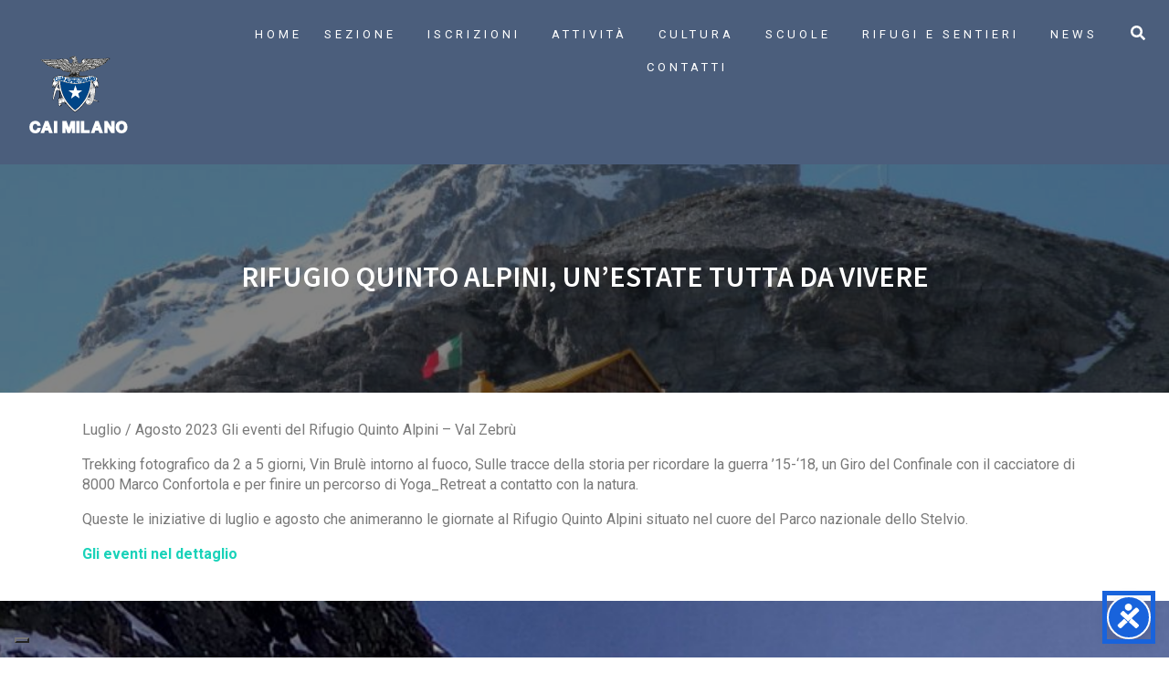

--- FILE ---
content_type: text/html; charset=UTF-8
request_url: https://www.caimilano.org/dalla-sede/rifugio-quinto-alpini-unestate-tutta-da-vivere/9982/
body_size: 25192
content:
<!DOCTYPE html><html lang="it-IT"><head >	<meta charset="UTF-8" />
	<meta name="viewport" content="width=device-width, initial-scale=1" />
	<meta name='robots' content='index, follow, max-image-preview:large, max-snippet:-1, max-video-preview:-1' />

<!-- Google Tag Manager for WordPress by gtm4wp.com -->
<script data-cfasync="false" data-pagespeed-no-defer>
	var gtm4wp_datalayer_name = "dataLayer";
	var dataLayer = dataLayer || [];
</script>
<!-- End Google Tag Manager for WordPress by gtm4wp.com -->
	<!-- This site is optimized with the Yoast SEO plugin v26.5 - https://yoast.com/wordpress/plugins/seo/ -->
	<title>RIFUGIO QUINTO ALPINI, UN’ESTATE TUTTA DA VIVERE - CAI Milano</title>
	<link rel="canonical" href="https://www.caimilano.org/dalla-sede/rifugio-quinto-alpini-unestate-tutta-da-vivere/9982/" />
	<meta property="og:locale" content="it_IT" />
	<meta property="og:type" content="article" />
	<meta property="og:title" content="RIFUGIO QUINTO ALPINI, UN’ESTATE TUTTA DA VIVERE - CAI Milano" />
	<meta property="og:description" content="Trekking fotografico da 2 a 5 giorni, Vin Brulè intorno al fuoco, Sulle tracce della storia per ricordare la guerra ’15-‘18, un Giro del Confinale" />
	<meta property="og:url" content="https://www.caimilano.org/dalla-sede/rifugio-quinto-alpini-unestate-tutta-da-vivere/9982/" />
	<meta property="og:site_name" content="CAI Milano" />
	<meta property="article:published_time" content="2023-05-26T11:50:03+00:00" />
	<meta property="article:modified_time" content="2024-01-22T15:00:45+00:00" />
	<meta property="og:image" content="https://www.caimilano.org/wp-content/uploads/2024/01/RIFUGIO-V-alpini.jpg" />
	<meta property="og:image:width" content="981" />
	<meta property="og:image:height" content="455" />
	<meta property="og:image:type" content="image/jpeg" />
	<meta name="author" content="CAI MILANO" />
	<meta name="twitter:card" content="summary_large_image" />
	<meta name="twitter:label1" content="Scritto da" />
	<meta name="twitter:data1" content="CAI MILANO" />
	<script type="application/ld+json" class="yoast-schema-graph">{"@context":"https://schema.org","@graph":[{"@type":"Article","@id":"https://www.caimilano.org/dalla-sede/rifugio-quinto-alpini-unestate-tutta-da-vivere/9982/#article","isPartOf":{"@id":"https://www.caimilano.org/dalla-sede/rifugio-quinto-alpini-unestate-tutta-da-vivere/9982/"},"author":{"name":"CAI MILANO","@id":"https://www.caimilano.org/#/schema/person/b3cd3d269c3ff797adf470a7cdadfa6c"},"headline":"RIFUGIO QUINTO ALPINI, UN’ESTATE TUTTA DA VIVERE","datePublished":"2023-05-26T11:50:03+00:00","dateModified":"2024-01-22T15:00:45+00:00","mainEntityOfPage":{"@id":"https://www.caimilano.org/dalla-sede/rifugio-quinto-alpini-unestate-tutta-da-vivere/9982/"},"wordCount":88,"publisher":{"@id":"https://www.caimilano.org/#organization"},"image":{"@id":"https://www.caimilano.org/dalla-sede/rifugio-quinto-alpini-unestate-tutta-da-vivere/9982/#primaryimage"},"thumbnailUrl":"https://www.caimilano.org/wp-content/uploads/2024/01/RIFUGIO-V-alpini.jpg","articleSection":["DALLA SEDE"],"inLanguage":"it-IT"},{"@type":"WebPage","@id":"https://www.caimilano.org/dalla-sede/rifugio-quinto-alpini-unestate-tutta-da-vivere/9982/","url":"https://www.caimilano.org/dalla-sede/rifugio-quinto-alpini-unestate-tutta-da-vivere/9982/","name":"RIFUGIO QUINTO ALPINI, UN’ESTATE TUTTA DA VIVERE - CAI Milano","isPartOf":{"@id":"https://www.caimilano.org/#website"},"primaryImageOfPage":{"@id":"https://www.caimilano.org/dalla-sede/rifugio-quinto-alpini-unestate-tutta-da-vivere/9982/#primaryimage"},"image":{"@id":"https://www.caimilano.org/dalla-sede/rifugio-quinto-alpini-unestate-tutta-da-vivere/9982/#primaryimage"},"thumbnailUrl":"https://www.caimilano.org/wp-content/uploads/2024/01/RIFUGIO-V-alpini.jpg","datePublished":"2023-05-26T11:50:03+00:00","dateModified":"2024-01-22T15:00:45+00:00","breadcrumb":{"@id":"https://www.caimilano.org/dalla-sede/rifugio-quinto-alpini-unestate-tutta-da-vivere/9982/#breadcrumb"},"inLanguage":"it-IT","potentialAction":[{"@type":"ReadAction","target":["https://www.caimilano.org/dalla-sede/rifugio-quinto-alpini-unestate-tutta-da-vivere/9982/"]}]},{"@type":"ImageObject","inLanguage":"it-IT","@id":"https://www.caimilano.org/dalla-sede/rifugio-quinto-alpini-unestate-tutta-da-vivere/9982/#primaryimage","url":"https://www.caimilano.org/wp-content/uploads/2024/01/RIFUGIO-V-alpini.jpg","contentUrl":"https://www.caimilano.org/wp-content/uploads/2024/01/RIFUGIO-V-alpini.jpg","width":981,"height":455},{"@type":"BreadcrumbList","@id":"https://www.caimilano.org/dalla-sede/rifugio-quinto-alpini-unestate-tutta-da-vivere/9982/#breadcrumb","itemListElement":[{"@type":"ListItem","position":1,"name":"Home","item":"https://www.caimilano.org/"},{"@type":"ListItem","position":2,"name":"RIFUGIO QUINTO ALPINI, UN’ESTATE TUTTA DA VIVERE"}]},{"@type":"WebSite","@id":"https://www.caimilano.org/#website","url":"https://www.caimilano.org/","name":"CAI Milano","description":"Club Alpino Italiano - Sezione di Milano","publisher":{"@id":"https://www.caimilano.org/#organization"},"potentialAction":[{"@type":"SearchAction","target":{"@type":"EntryPoint","urlTemplate":"https://www.caimilano.org/?s={search_term_string}"},"query-input":{"@type":"PropertyValueSpecification","valueRequired":true,"valueName":"search_term_string"}}],"inLanguage":"it-IT"},{"@type":"Organization","@id":"https://www.caimilano.org/#organization","name":"CAI Milano","url":"https://www.caimilano.org/","logo":{"@type":"ImageObject","inLanguage":"it-IT","@id":"https://www.caimilano.org/#/schema/logo/image/","url":"https://www.caimilano.org/wp-content/uploads/2019/03/Logo-CAI-Milano-contornato-bianco.jpg","contentUrl":"https://www.caimilano.org/wp-content/uploads/2019/03/Logo-CAI-Milano-contornato-bianco.jpg","width":258,"height":324,"caption":"CAI Milano"},"image":{"@id":"https://www.caimilano.org/#/schema/logo/image/"}},{"@type":"Person","@id":"https://www.caimilano.org/#/schema/person/b3cd3d269c3ff797adf470a7cdadfa6c","name":"CAI MILANO","image":{"@type":"ImageObject","inLanguage":"it-IT","@id":"https://www.caimilano.org/#/schema/person/image/","url":"https://secure.gravatar.com/avatar/e2f6653a097fef9179488eee07dd02536208a0f97b803aaef2f49086bd9cf02f?s=96&d=mm&r=g","contentUrl":"https://secure.gravatar.com/avatar/e2f6653a097fef9179488eee07dd02536208a0f97b803aaef2f49086bd9cf02f?s=96&d=mm&r=g","caption":"CAI MILANO"}}]}</script>
	<!-- / Yoast SEO plugin. -->


<link rel='dns-prefetch' href='//embeds.iubenda.com' />
<link rel='dns-prefetch' href='//cdn.iubenda.com' />
<link rel="alternate" type="application/rss+xml" title="CAI Milano &raquo; Feed" href="https://www.caimilano.org/feed/" />
<link rel="alternate" type="application/rss+xml" title="CAI Milano &raquo; Feed dei commenti" href="https://www.caimilano.org/comments/feed/" />
<link rel="alternate" type="application/rss+xml" title="CAI Milano &raquo; RIFUGIO QUINTO ALPINI, UN’ESTATE TUTTA DA VIVERE Feed dei commenti" href="https://www.caimilano.org/dalla-sede/rifugio-quinto-alpini-unestate-tutta-da-vivere/9982/feed/" />
<link rel="alternate" title="oEmbed (JSON)" type="application/json+oembed" href="https://www.caimilano.org/wp-json/oembed/1.0/embed?url=https%3A%2F%2Fwww.caimilano.org%2Fdalla-sede%2Frifugio-quinto-alpini-unestate-tutta-da-vivere%2F9982%2F" />
<link rel="alternate" title="oEmbed (XML)" type="text/xml+oembed" href="https://www.caimilano.org/wp-json/oembed/1.0/embed?url=https%3A%2F%2Fwww.caimilano.org%2Fdalla-sede%2Frifugio-quinto-alpini-unestate-tutta-da-vivere%2F9982%2F&#038;format=xml" />
<style id='wp-img-auto-sizes-contain-inline-css' type='text/css'>
img:is([sizes=auto i],[sizes^="auto," i]){contain-intrinsic-size:3000px 1500px}
/*# sourceURL=wp-img-auto-sizes-contain-inline-css */
</style>
<style id='wp-emoji-styles-inline-css' type='text/css'>

	img.wp-smiley, img.emoji {
		display: inline !important;
		border: none !important;
		box-shadow: none !important;
		height: 1em !important;
		width: 1em !important;
		margin: 0 0.07em !important;
		vertical-align: -0.1em !important;
		background: none !important;
		padding: 0 !important;
	}
/*# sourceURL=wp-emoji-styles-inline-css */
</style>
<link rel='stylesheet' id='wp-block-library-css' href='https://www.caimilano.org/wp-includes/css/dist/block-library/style.min.css?ver=e83120e7bdded6ddc6a65f453b64b317' type='text/css' media='all' />
<style id='global-styles-inline-css' type='text/css'>
:root{--wp--preset--aspect-ratio--square: 1;--wp--preset--aspect-ratio--4-3: 4/3;--wp--preset--aspect-ratio--3-4: 3/4;--wp--preset--aspect-ratio--3-2: 3/2;--wp--preset--aspect-ratio--2-3: 2/3;--wp--preset--aspect-ratio--16-9: 16/9;--wp--preset--aspect-ratio--9-16: 9/16;--wp--preset--color--black: #000000;--wp--preset--color--cyan-bluish-gray: #abb8c3;--wp--preset--color--white: #ffffff;--wp--preset--color--pale-pink: #f78da7;--wp--preset--color--vivid-red: #cf2e2e;--wp--preset--color--luminous-vivid-orange: #ff6900;--wp--preset--color--luminous-vivid-amber: #fcb900;--wp--preset--color--light-green-cyan: #7bdcb5;--wp--preset--color--vivid-green-cyan: #00d084;--wp--preset--color--pale-cyan-blue: #8ed1fc;--wp--preset--color--vivid-cyan-blue: #0693e3;--wp--preset--color--vivid-purple: #9b51e0;--wp--preset--gradient--vivid-cyan-blue-to-vivid-purple: linear-gradient(135deg,rgb(6,147,227) 0%,rgb(155,81,224) 100%);--wp--preset--gradient--light-green-cyan-to-vivid-green-cyan: linear-gradient(135deg,rgb(122,220,180) 0%,rgb(0,208,130) 100%);--wp--preset--gradient--luminous-vivid-amber-to-luminous-vivid-orange: linear-gradient(135deg,rgb(252,185,0) 0%,rgb(255,105,0) 100%);--wp--preset--gradient--luminous-vivid-orange-to-vivid-red: linear-gradient(135deg,rgb(255,105,0) 0%,rgb(207,46,46) 100%);--wp--preset--gradient--very-light-gray-to-cyan-bluish-gray: linear-gradient(135deg,rgb(238,238,238) 0%,rgb(169,184,195) 100%);--wp--preset--gradient--cool-to-warm-spectrum: linear-gradient(135deg,rgb(74,234,220) 0%,rgb(151,120,209) 20%,rgb(207,42,186) 40%,rgb(238,44,130) 60%,rgb(251,105,98) 80%,rgb(254,248,76) 100%);--wp--preset--gradient--blush-light-purple: linear-gradient(135deg,rgb(255,206,236) 0%,rgb(152,150,240) 100%);--wp--preset--gradient--blush-bordeaux: linear-gradient(135deg,rgb(254,205,165) 0%,rgb(254,45,45) 50%,rgb(107,0,62) 100%);--wp--preset--gradient--luminous-dusk: linear-gradient(135deg,rgb(255,203,112) 0%,rgb(199,81,192) 50%,rgb(65,88,208) 100%);--wp--preset--gradient--pale-ocean: linear-gradient(135deg,rgb(255,245,203) 0%,rgb(182,227,212) 50%,rgb(51,167,181) 100%);--wp--preset--gradient--electric-grass: linear-gradient(135deg,rgb(202,248,128) 0%,rgb(113,206,126) 100%);--wp--preset--gradient--midnight: linear-gradient(135deg,rgb(2,3,129) 0%,rgb(40,116,252) 100%);--wp--preset--font-size--small: 13px;--wp--preset--font-size--medium: 20px;--wp--preset--font-size--large: 36px;--wp--preset--font-size--x-large: 42px;--wp--preset--spacing--20: 0.44rem;--wp--preset--spacing--30: 0.67rem;--wp--preset--spacing--40: 1rem;--wp--preset--spacing--50: 1.5rem;--wp--preset--spacing--60: 2.25rem;--wp--preset--spacing--70: 3.38rem;--wp--preset--spacing--80: 5.06rem;--wp--preset--shadow--natural: 6px 6px 9px rgba(0, 0, 0, 0.2);--wp--preset--shadow--deep: 12px 12px 50px rgba(0, 0, 0, 0.4);--wp--preset--shadow--sharp: 6px 6px 0px rgba(0, 0, 0, 0.2);--wp--preset--shadow--outlined: 6px 6px 0px -3px rgb(255, 255, 255), 6px 6px rgb(0, 0, 0);--wp--preset--shadow--crisp: 6px 6px 0px rgb(0, 0, 0);}:where(.is-layout-flex){gap: 0.5em;}:where(.is-layout-grid){gap: 0.5em;}body .is-layout-flex{display: flex;}.is-layout-flex{flex-wrap: wrap;align-items: center;}.is-layout-flex > :is(*, div){margin: 0;}body .is-layout-grid{display: grid;}.is-layout-grid > :is(*, div){margin: 0;}:where(.wp-block-columns.is-layout-flex){gap: 2em;}:where(.wp-block-columns.is-layout-grid){gap: 2em;}:where(.wp-block-post-template.is-layout-flex){gap: 1.25em;}:where(.wp-block-post-template.is-layout-grid){gap: 1.25em;}.has-black-color{color: var(--wp--preset--color--black) !important;}.has-cyan-bluish-gray-color{color: var(--wp--preset--color--cyan-bluish-gray) !important;}.has-white-color{color: var(--wp--preset--color--white) !important;}.has-pale-pink-color{color: var(--wp--preset--color--pale-pink) !important;}.has-vivid-red-color{color: var(--wp--preset--color--vivid-red) !important;}.has-luminous-vivid-orange-color{color: var(--wp--preset--color--luminous-vivid-orange) !important;}.has-luminous-vivid-amber-color{color: var(--wp--preset--color--luminous-vivid-amber) !important;}.has-light-green-cyan-color{color: var(--wp--preset--color--light-green-cyan) !important;}.has-vivid-green-cyan-color{color: var(--wp--preset--color--vivid-green-cyan) !important;}.has-pale-cyan-blue-color{color: var(--wp--preset--color--pale-cyan-blue) !important;}.has-vivid-cyan-blue-color{color: var(--wp--preset--color--vivid-cyan-blue) !important;}.has-vivid-purple-color{color: var(--wp--preset--color--vivid-purple) !important;}.has-black-background-color{background-color: var(--wp--preset--color--black) !important;}.has-cyan-bluish-gray-background-color{background-color: var(--wp--preset--color--cyan-bluish-gray) !important;}.has-white-background-color{background-color: var(--wp--preset--color--white) !important;}.has-pale-pink-background-color{background-color: var(--wp--preset--color--pale-pink) !important;}.has-vivid-red-background-color{background-color: var(--wp--preset--color--vivid-red) !important;}.has-luminous-vivid-orange-background-color{background-color: var(--wp--preset--color--luminous-vivid-orange) !important;}.has-luminous-vivid-amber-background-color{background-color: var(--wp--preset--color--luminous-vivid-amber) !important;}.has-light-green-cyan-background-color{background-color: var(--wp--preset--color--light-green-cyan) !important;}.has-vivid-green-cyan-background-color{background-color: var(--wp--preset--color--vivid-green-cyan) !important;}.has-pale-cyan-blue-background-color{background-color: var(--wp--preset--color--pale-cyan-blue) !important;}.has-vivid-cyan-blue-background-color{background-color: var(--wp--preset--color--vivid-cyan-blue) !important;}.has-vivid-purple-background-color{background-color: var(--wp--preset--color--vivid-purple) !important;}.has-black-border-color{border-color: var(--wp--preset--color--black) !important;}.has-cyan-bluish-gray-border-color{border-color: var(--wp--preset--color--cyan-bluish-gray) !important;}.has-white-border-color{border-color: var(--wp--preset--color--white) !important;}.has-pale-pink-border-color{border-color: var(--wp--preset--color--pale-pink) !important;}.has-vivid-red-border-color{border-color: var(--wp--preset--color--vivid-red) !important;}.has-luminous-vivid-orange-border-color{border-color: var(--wp--preset--color--luminous-vivid-orange) !important;}.has-luminous-vivid-amber-border-color{border-color: var(--wp--preset--color--luminous-vivid-amber) !important;}.has-light-green-cyan-border-color{border-color: var(--wp--preset--color--light-green-cyan) !important;}.has-vivid-green-cyan-border-color{border-color: var(--wp--preset--color--vivid-green-cyan) !important;}.has-pale-cyan-blue-border-color{border-color: var(--wp--preset--color--pale-cyan-blue) !important;}.has-vivid-cyan-blue-border-color{border-color: var(--wp--preset--color--vivid-cyan-blue) !important;}.has-vivid-purple-border-color{border-color: var(--wp--preset--color--vivid-purple) !important;}.has-vivid-cyan-blue-to-vivid-purple-gradient-background{background: var(--wp--preset--gradient--vivid-cyan-blue-to-vivid-purple) !important;}.has-light-green-cyan-to-vivid-green-cyan-gradient-background{background: var(--wp--preset--gradient--light-green-cyan-to-vivid-green-cyan) !important;}.has-luminous-vivid-amber-to-luminous-vivid-orange-gradient-background{background: var(--wp--preset--gradient--luminous-vivid-amber-to-luminous-vivid-orange) !important;}.has-luminous-vivid-orange-to-vivid-red-gradient-background{background: var(--wp--preset--gradient--luminous-vivid-orange-to-vivid-red) !important;}.has-very-light-gray-to-cyan-bluish-gray-gradient-background{background: var(--wp--preset--gradient--very-light-gray-to-cyan-bluish-gray) !important;}.has-cool-to-warm-spectrum-gradient-background{background: var(--wp--preset--gradient--cool-to-warm-spectrum) !important;}.has-blush-light-purple-gradient-background{background: var(--wp--preset--gradient--blush-light-purple) !important;}.has-blush-bordeaux-gradient-background{background: var(--wp--preset--gradient--blush-bordeaux) !important;}.has-luminous-dusk-gradient-background{background: var(--wp--preset--gradient--luminous-dusk) !important;}.has-pale-ocean-gradient-background{background: var(--wp--preset--gradient--pale-ocean) !important;}.has-electric-grass-gradient-background{background: var(--wp--preset--gradient--electric-grass) !important;}.has-midnight-gradient-background{background: var(--wp--preset--gradient--midnight) !important;}.has-small-font-size{font-size: var(--wp--preset--font-size--small) !important;}.has-medium-font-size{font-size: var(--wp--preset--font-size--medium) !important;}.has-large-font-size{font-size: var(--wp--preset--font-size--large) !important;}.has-x-large-font-size{font-size: var(--wp--preset--font-size--x-large) !important;}
/*# sourceURL=global-styles-inline-css */
</style>

<style id='classic-theme-styles-inline-css' type='text/css'>
/*! This file is auto-generated */
.wp-block-button__link{color:#fff;background-color:#32373c;border-radius:9999px;box-shadow:none;text-decoration:none;padding:calc(.667em + 2px) calc(1.333em + 2px);font-size:1.125em}.wp-block-file__button{background:#32373c;color:#fff;text-decoration:none}
/*# sourceURL=/wp-includes/css/classic-themes.min.css */
</style>
<link rel='stylesheet' id='wpsl-styles-css' href='https://www.caimilano.org/wp-content/plugins/wp-store-locator/css/styles.min.css?ver=2.2.261' type='text/css' media='all' />
<link rel='stylesheet' id='jupiterx-popups-animation-css' href='https://www.caimilano.org/wp-content/plugins/jupiterx-core/includes/extensions/raven/assets/lib/animate/animate.min.css?ver=4.12.0' type='text/css' media='all' />
<link rel='stylesheet' id='jupiterx-css' href='https://www.caimilano.org/wp-content/uploads/jupiterx/compiler/jupiterx/55511f8.css?ver=4.12.0' type='text/css' media='all' />
<link rel='stylesheet' id='jupiterx-elements-dynamic-styles-css' href='https://www.caimilano.org/wp-content/uploads/jupiterx/compiler/jupiterx-elements-dynamic-styles/50a1546.css?ver=4.12.0' type='text/css' media='all' />
<link rel='stylesheet' id='newsletter-css' href='https://www.caimilano.org/wp-content/plugins/newsletter/style.css?ver=9.0.9' type='text/css' media='all' />
<link rel='stylesheet' id='elementor-frontend-css' href='https://www.caimilano.org/wp-content/plugins/elementor/assets/css/frontend.min.css?ver=3.32.5' type='text/css' media='all' />
<link rel='stylesheet' id='font-awesome-css' href='https://www.caimilano.org/wp-content/plugins/elementor/assets/lib/font-awesome/css/font-awesome.min.css?ver=4.7.0' type='text/css' media='all' />
<link rel='stylesheet' id='jupiterx-core-raven-frontend-css' href='https://www.caimilano.org/wp-content/plugins/jupiterx-core/includes/extensions/raven/assets/css/frontend.min.css?ver=e83120e7bdded6ddc6a65f453b64b317' type='text/css' media='all' />
<link rel='stylesheet' id='elementor-post-571-css' href='https://www.caimilano.org/wp-content/uploads/elementor/css/post-571.css?ver=1766270474' type='text/css' media='all' />
<link rel='stylesheet' id='flatpickr-css' href='https://www.caimilano.org/wp-content/plugins/elementor/assets/lib/flatpickr/flatpickr.min.css?ver=4.6.13' type='text/css' media='all' />
<link rel='stylesheet' id='elementor-post-16260-css' href='https://www.caimilano.org/wp-content/uploads/elementor/css/post-16260.css?ver=1766270476' type='text/css' media='all' />
<link rel='stylesheet' id='elementor-post-185-css' href='https://www.caimilano.org/wp-content/uploads/elementor/css/post-185.css?ver=1766270476' type='text/css' media='all' />
<link rel='stylesheet' id='elementor-gf-local-sourcesanspro-css' href='https://www.caimilano.org/wp-content/uploads/elementor/google-fonts/css/sourcesanspro.css?ver=1744117302' type='text/css' media='all' />
<link rel='stylesheet' id='elementor-gf-local-roboto-css' href='https://www.caimilano.org/wp-content/uploads/elementor/google-fonts/css/roboto.css?ver=1744117310' type='text/css' media='all' />
<link rel='stylesheet' id='elementor-gf-local-sharetechmono-css' href='https://www.caimilano.org/wp-content/uploads/elementor/google-fonts/css/sharetechmono.css?ver=1744117311' type='text/css' media='all' />
<script  type="text/javascript" class=" _iub_cs_skip" type="text/javascript" src="//embeds.iubenda.com/widgets/b09420c8-e0ed-4285-98f6-14ccf19d4056.js?ver=3.12.4" id="iubenda-head-scripts-0-js"></script>
<script type="text/javascript" src="https://www.caimilano.org/wp-includes/js/jquery/jquery.min.js?ver=3.7.1" id="jquery-core-js"></script>
<script type="text/javascript" src="https://www.caimilano.org/wp-includes/js/jquery/jquery-migrate.min.js?ver=3.4.1" id="jquery-migrate-js"></script>
<script type="text/javascript" src="https://www.caimilano.org/wp-content/themes/jupiterx/lib/admin/assets/lib/webfont/webfont.min.js?ver=1.6.26" id="jupiterx-webfont-js"></script>
<script type="text/javascript" id="jupiterx-webfont-js-after">
/* <![CDATA[ */
WebFont.load({
				google: {
					families: ['Roboto:100,200,300,400,500,600,700,800,900,100italic,200italic,300italic,400italic,500italic,600italic,700italic,800italic,900italic','Share Tech Mono:100,200,300,400,500,600,700,800,900,100italic,200italic,300italic,400italic,500italic,600italic,700italic,800italic,900italic','Source Sans Pro:100,200,300,400,500,600,700,800,900,100italic,200italic,300italic,400italic,500italic,600italic,700italic,800italic,900italic']
				}
			});
//# sourceURL=jupiterx-webfont-js-after
/* ]]> */
</script>
<script type="text/javascript" src="https://www.caimilano.org/wp-content/themes/jupiterx/lib/assets/dist/js/utils.min.js?ver=4.12.0" id="jupiterx-utils-js"></script>
<link rel="https://api.w.org/" href="https://www.caimilano.org/wp-json/" /><link rel="alternate" title="JSON" type="application/json" href="https://www.caimilano.org/wp-json/wp/v2/posts/9982" /><link rel="EditURI" type="application/rsd+xml" title="RSD" href="https://www.caimilano.org/xmlrpc.php?rsd" />

<link rel='shortlink' href='https://www.caimilano.org/?p=9982' />

<!-- Google Tag Manager for WordPress by gtm4wp.com -->
<!-- GTM Container placement set to manual -->
<script data-cfasync="false" data-pagespeed-no-defer>
	var dataLayer_content = {"pagePostType":"post","pagePostType2":"single-post","pageCategory":["dalla-sede"],"pagePostAuthor":"CAI MILANO"};
	dataLayer.push( dataLayer_content );
</script>
<script data-cfasync="false" data-pagespeed-no-defer>
(function(w,d,s,l,i){w[l]=w[l]||[];w[l].push({'gtm.start':
new Date().getTime(),event:'gtm.js'});var f=d.getElementsByTagName(s)[0],
j=d.createElement(s),dl=l!='dataLayer'?'&l='+l:'';j.async=true;j.src=
'//www.googletagmanager.com/gtm.js?id='+i+dl;f.parentNode.insertBefore(j,f);
})(window,document,'script','dataLayer','GTM-KC42PPPP');
</script>
<!-- End Google Tag Manager for WordPress by gtm4wp.com --><meta name="generator" content="Elementor 3.32.5; features: e_font_icon_svg, additional_custom_breakpoints; settings: css_print_method-external, google_font-enabled, font_display-swap">
<style type="text/css">.recentcomments a{display:inline !important;padding:0 !important;margin:0 !important;}</style>			<style>
				.e-con.e-parent:nth-of-type(n+4):not(.e-lazyloaded):not(.e-no-lazyload),
				.e-con.e-parent:nth-of-type(n+4):not(.e-lazyloaded):not(.e-no-lazyload) * {
					background-image: none !important;
				}
				@media screen and (max-height: 1024px) {
					.e-con.e-parent:nth-of-type(n+3):not(.e-lazyloaded):not(.e-no-lazyload),
					.e-con.e-parent:nth-of-type(n+3):not(.e-lazyloaded):not(.e-no-lazyload) * {
						background-image: none !important;
					}
				}
				@media screen and (max-height: 640px) {
					.e-con.e-parent:nth-of-type(n+2):not(.e-lazyloaded):not(.e-no-lazyload),
					.e-con.e-parent:nth-of-type(n+2):not(.e-lazyloaded):not(.e-no-lazyload) * {
						background-image: none !important;
					}
				}
			</style>
					<link rel="pingback" href="https://www.caimilano.org/xmlrpc.php">
		<link rel="icon" href="https://www.caimilano.org/wp-content/uploads/2023/10/cropped-favicon-32x32.jpg" sizes="32x32" />
<link rel="icon" href="https://www.caimilano.org/wp-content/uploads/2023/10/cropped-favicon-192x192.jpg" sizes="192x192" />
<link rel="apple-touch-icon" href="https://www.caimilano.org/wp-content/uploads/2023/10/cropped-favicon-180x180.jpg" />
<meta name="msapplication-TileImage" content="https://www.caimilano.org/wp-content/uploads/2023/10/cropped-favicon-270x270.jpg" />
		<style type="text/css" id="wp-custom-css">
			.jet-testimonials .jet-arrow {
  position: absolute;
  top: 80%;align-content
	}
.elementor-image-box-img img {

  margin-top: 30px;
}
.iub__us-widget__link {
 
  color:#03216C !important;
}
.jupiterx-search-title{
 
  color:#fff!important;
}
.raven-search-form .raven-search-form-lightbox {
  
  background-color: #4B5E7C!important;
  
}
 nav.raven-adnav-menu-mobile .raven-adnav-menu li > a.raven-menu-item:not(.active-link).highlighted {
  color: #fff!important;
  background-color: #19D2B9!important;
}
.raven-pagination-item {
  padding: 10px 10px 10px 10px;
  color: #FFFFFF;
  background-color: var( --e-global-color-882fa04 );
  background-image: var( --e-global-color-882fa04 );
	color:#FFF;
	}
a.raven-pagination-active {
  background-color: var( --e-global-color-8bd085a );
  background-image: var( --e-global-color-8bd085a );
}

.raven-pagination-item {
  padding: 10px 10px 10px 10px;
  color: #FFFFFF!important;
}

.raven-pagination-item:hover {
  padding: 10px 10px 10px 10px;
  color: #FFFFFF;
  background: #FC136A;
}
.colorelink a{
 
  color:#567892 !important;
}
.colorelink a:hover{
 
  color:#FB6C43!important;
}
.tnp-subscription label, .tnp-profile label {
  margin-bottom:10px!important;
  font-size: 20px!important;
}
.tnp-subscription input[type="text"] {
  margin-bottom:10px!important;
  font-size: 20px!important;
}
.tnp-subscription input[type="email"]{
  margin-bottom:10px!important;
  font-size: 20px!important;
}

.tnp-subscription  a{
  color:#567892!important;
}
.tnp-subscription  a:hover{
  color:#FB6C43!important;
}
.tnp-subscription div.tnp-field, .tnp-profile div.tnp-field {
  margin-bottom:15px!important;
	font-size: 20px!important;
  border: 0;
  padding: 0;
}
.tnp-subscription div.tnp-field-button {
  
	font-size: 20px!important;
  border: 0;
  padding: 0;
}
.tnp tnp-form tnp-profile p {
 
	font-size: 20px!important;
 
}
div.tnp-profile p{
 
  font-size: 5px !important;
}
		</style>
		<link rel='stylesheet' id='font-awesome-5-all-css' href='https://www.caimilano.org/wp-content/plugins/elementor/assets/lib/font-awesome/css/all.min.css?ver=3.32.5' type='text/css' media='all' />
<link rel='stylesheet' id='font-awesome-4-shim-css' href='https://www.caimilano.org/wp-content/plugins/elementor/assets/lib/font-awesome/css/v4-shims.min.css?ver=3.32.5' type='text/css' media='all' />
<link rel='stylesheet' id='elementor-post-28060-css' href='https://www.caimilano.org/wp-content/uploads/elementor/css/post-28060.css?ver=1766270476' type='text/css' media='all' />
<link rel='stylesheet' id='e-animation-bounce-css' href='https://www.caimilano.org/wp-content/plugins/elementor/assets/lib/animations/styles/bounce.min.css?ver=3.32.5' type='text/css' media='all' />
<link rel='stylesheet' id='e-animation-flash-css' href='https://www.caimilano.org/wp-content/plugins/elementor/assets/lib/animations/styles/flash.min.css?ver=3.32.5' type='text/css' media='all' />
<link rel='stylesheet' id='e-animation-rubberBand-css' href='https://www.caimilano.org/wp-content/plugins/elementor/assets/lib/animations/styles/rubberBand.min.css?ver=3.32.5' type='text/css' media='all' />
<link rel='stylesheet' id='e-animation-shake-css' href='https://www.caimilano.org/wp-content/plugins/elementor/assets/lib/animations/styles/shake.min.css?ver=3.32.5' type='text/css' media='all' />
<link rel='stylesheet' id='e-animation-headShake-css' href='https://www.caimilano.org/wp-content/plugins/elementor/assets/lib/animations/styles/headShake.min.css?ver=3.32.5' type='text/css' media='all' />
<link rel='stylesheet' id='e-animation-swing-css' href='https://www.caimilano.org/wp-content/plugins/elementor/assets/lib/animations/styles/swing.min.css?ver=3.32.5' type='text/css' media='all' />
<link rel='stylesheet' id='e-animation-tada-css' href='https://www.caimilano.org/wp-content/plugins/elementor/assets/lib/animations/styles/tada.min.css?ver=3.32.5' type='text/css' media='all' />
<link rel='stylesheet' id='e-animation-wobble-css' href='https://www.caimilano.org/wp-content/plugins/elementor/assets/lib/animations/styles/wobble.min.css?ver=3.32.5' type='text/css' media='all' />
<link rel='stylesheet' id='e-animation-jello-css' href='https://www.caimilano.org/wp-content/plugins/elementor/assets/lib/animations/styles/jello.min.css?ver=3.32.5' type='text/css' media='all' />
<link rel='stylesheet' id='widget-social-icons-css' href='https://www.caimilano.org/wp-content/plugins/elementor/assets/css/widget-social-icons.min.css?ver=3.32.5' type='text/css' media='all' />
<link rel='stylesheet' id='e-apple-webkit-css' href='https://www.caimilano.org/wp-content/plugins/elementor/assets/css/conditionals/apple-webkit.min.css?ver=3.32.5' type='text/css' media='all' />
<link rel='stylesheet' id='e-animation-grow-css' href='https://www.caimilano.org/wp-content/plugins/elementor/assets/lib/animations/styles/e-animation-grow.min.css?ver=3.32.5' type='text/css' media='all' />
<link rel='stylesheet' id='e-animation-shrink-css' href='https://www.caimilano.org/wp-content/plugins/elementor/assets/lib/animations/styles/e-animation-shrink.min.css?ver=3.32.5' type='text/css' media='all' />
<link rel='stylesheet' id='e-animation-pulse-css' href='https://www.caimilano.org/wp-content/plugins/elementor/assets/lib/animations/styles/e-animation-pulse.min.css?ver=3.32.5' type='text/css' media='all' />
<link rel='stylesheet' id='e-animation-pop-css' href='https://www.caimilano.org/wp-content/plugins/elementor/assets/lib/animations/styles/e-animation-pop.min.css?ver=3.32.5' type='text/css' media='all' />
<link rel='stylesheet' id='e-animation-grow-rotate-css' href='https://www.caimilano.org/wp-content/plugins/elementor/assets/lib/animations/styles/e-animation-grow-rotate.min.css?ver=3.32.5' type='text/css' media='all' />
<link rel='stylesheet' id='e-animation-wobble-skew-css' href='https://www.caimilano.org/wp-content/plugins/elementor/assets/lib/animations/styles/e-animation-wobble-skew.min.css?ver=3.32.5' type='text/css' media='all' />
<link rel='stylesheet' id='e-animation-buzz-out-css' href='https://www.caimilano.org/wp-content/plugins/elementor/assets/lib/animations/styles/e-animation-buzz-out.min.css?ver=3.32.5' type='text/css' media='all' />
<link rel='stylesheet' id='jet-elements-css' href='https://www.caimilano.org/wp-content/plugins/jet-elements/assets/css/jet-elements.css?ver=2.7.12.1' type='text/css' media='all' />
</head><body class="wp-singular post-template-default single single-post postid-9982 single-format-standard wp-theme-jupiterx no-js elementor-default elementor-kit-571 jupiterx-post-template-2 jupiterx-header-sticky jupiterx-header-tablet-behavior-off jupiterx-header-mobile-behavior-off" itemscope="itemscope" itemtype="http://schema.org/WebPage">
<!-- GTM Container placement set to manual -->
<!-- Google Tag Manager (noscript) -->
				<noscript><iframe src="https://www.googletagmanager.com/ns.html?id=GTM-KC42PPPP" height="0" width="0" style="display:none;visibility:hidden" aria-hidden="true"></iframe></noscript>
<!-- End Google Tag Manager (noscript) --><a class="jupiterx-a11y jupiterx-a11y-skip-navigation-link" href="#jupiterx-main">Skip to content</a><div class="jupiterx-site"><header class="jupiterx-header jupiterx-header-custom jupiterx-header-sticky-custom" data-jupiterx-settings="{&quot;breakpoint&quot;:&quot;767.98&quot;,&quot;template&quot;:&quot;16260&quot;,&quot;stickyTemplate&quot;:&quot;185&quot;,&quot;behavior&quot;:&quot;sticky&quot;,&quot;offset&quot;:&quot;10&quot;}" role="banner" itemscope="itemscope" itemtype="http://schema.org/WPHeader">		<div data-elementor-type="header" data-elementor-id="16260" class="elementor elementor-16260">
				<div class="elementor-element elementor-element-f49ae22 e-con-full e-flex e-con e-parent" data-id="f49ae22" data-element_type="container" data-settings="{&quot;background_background&quot;:&quot;classic&quot;,&quot;jet_parallax_layout_list&quot;:[]}">
		<div class="elementor-element elementor-element-427093b e-con-full e-flex e-con e-child" data-id="427093b" data-element_type="container" data-settings="{&quot;jet_parallax_layout_list&quot;:[]}">
				<div class="elementor-element elementor-element-68b215b elementor-widget elementor-widget-raven-site-logo" data-id="68b215b" data-element_type="widget" data-widget_type="raven-site-logo.default">
				<div class="elementor-widget-container">
							<div class="raven-widget-wrapper">
			<div class="raven-site-logo raven-site-logo-customizer">
									<a class="raven-site-logo-link" href="https://www.caimilano.org">
								<picture><img src="https://www.caimilano.org/wp-content/uploads/2023/11/logo-cai-sq.png" alt="CAI Milano" data-no-lazy="1" /></picture>									</a>
							</div>
		</div>
						</div>
				</div>
				</div>
		<div class="elementor-element elementor-element-3bfe022 e-con-full e-flex e-con e-child" data-id="3bfe022" data-element_type="container" data-settings="{&quot;jet_parallax_layout_list&quot;:[]}">
				<div class="elementor-element elementor-element-a2e11de raven-breakpoint-tablet raven-nav-menu-align-center elementor-widget elementor-widget-raven-nav-menu" data-id="a2e11de" data-element_type="widget" data-settings="{&quot;mobile_layout&quot;:&quot;side&quot;,&quot;side_menu_alignment&quot;:&quot;right&quot;,&quot;submenu_icon&quot;:&quot;&lt;svg 0=\&quot;fas fa-chevron-down\&quot; class=\&quot;e-font-icon-svg e-fas-chevron-down\&quot;&gt;\n\t\t\t\t\t&lt;use xlink:href=\&quot;#fas-chevron-down\&quot;&gt;\n\t\t\t\t\t\t&lt;symbol id=\&quot;fas-chevron-down\&quot; viewBox=\&quot;0 0 448 512\&quot;&gt;\n\t\t\t\t\t\t\t&lt;path d=\&quot;M207.029 381.476L12.686 187.132c-9.373-9.373-9.373-24.569 0-33.941l22.667-22.667c9.357-9.357 24.522-9.375 33.901-.04L224 284.505l154.745-154.021c9.379-9.335 24.544-9.317 33.901.04l22.667 22.667c9.373 9.373 9.373 24.569 0 33.941L240.971 381.476c-9.373 9.372-24.569 9.372-33.942 0z\&quot;&gt;&lt;\/path&gt;\n\t\t\t\t\t\t&lt;\/symbol&gt;\n\t\t\t\t\t&lt;\/use&gt;\n\t\t\t\t&lt;\/svg&gt;&quot;,&quot;side_menu_effect&quot;:&quot;overlay&quot;,&quot;submenu_space_between&quot;:{&quot;unit&quot;:&quot;px&quot;,&quot;size&quot;:&quot;&quot;,&quot;sizes&quot;:[]},&quot;submenu_opening_position&quot;:&quot;bottom&quot;}" data-widget_type="raven-nav-menu.default">
				<div class="elementor-widget-container">
							<nav class="raven-nav-menu-main raven-nav-menu-horizontal raven-nav-menu-tablet- raven-nav-menu-mobile- raven-nav-icons-hidden-tablet raven-nav-icons-hidden-mobile">
			<ul id="menu-a2e11de" class="raven-nav-menu"><li class="menu-item menu-item-type-post_type menu-item-object-page menu-item-home menu-item-6544"><a href="https://www.caimilano.org/" class="raven-menu-item raven-link-item ">HOME</a></li>
<li class="menu-item menu-item-type-custom menu-item-object-custom menu-item-has-children menu-item-27697"><a href="#" class="raven-menu-item raven-link-item ">SEZIONE</a>
<ul class="0 sub-menu raven-submenu">
	<li class="menu-item menu-item-type-post_type menu-item-object-page menu-item-28378"><a href="https://www.caimilano.org/organi-direttivi/" class="raven-submenu-item raven-link-item ">Organi Direttivi</a></li>
	<li class="menu-item menu-item-type-post_type menu-item-object-page menu-item-27699"><a href="https://www.caimilano.org/trasparenza/" class="raven-submenu-item raven-link-item ">Trasparenza</a></li>
	<li class="menu-item menu-item-type-post_type menu-item-object-page menu-item-27700"><a href="https://www.caimilano.org/la-nostra-storia/" class="raven-submenu-item raven-link-item ">La nostra storia</a></li>
</ul>
</li>
<li class="menu-item menu-item-type-custom menu-item-object-custom menu-item-has-children menu-item-17278"><a href="#" class="raven-menu-item raven-link-item ">ISCRIZIONI</a>
<ul class="0 sub-menu raven-submenu">
	<li class="menu-item menu-item-type-post_type menu-item-object-page menu-item-8886"><a href="https://www.caimilano.org/iscrizioni/" class="raven-submenu-item raven-link-item ">Iscrizioni CAI e assicurazioni</a></li>
	<li class="menu-item menu-item-type-custom menu-item-object-custom menu-item-9257"><a href="https://www.arcaimilano.eu/OnLine/gite/Login.asp" class="raven-submenu-item raven-link-item ">Iscrizioni alle attività</a></li>
	<li class="menu-item menu-item-type-post_type menu-item-object-page menu-item-17315"><a href="https://www.caimilano.org/posti-disponibili-per-le-prossime-attivita/" class="raven-submenu-item raven-link-item ">Posti disponibili per le prossime attività</a></li>
</ul>
</li>
<li class="menu-item menu-item-type-custom menu-item-object-custom menu-item-has-children menu-item-16388"><a href="#" class="raven-menu-item raven-link-item ">ATTIVITÀ</a>
<ul class="0 sub-menu raven-submenu">
	<li class="menu-item menu-item-type-post_type menu-item-object-page menu-item-6622"><a href="https://www.caimilano.org/commissione-escursionismo/" class="raven-submenu-item raven-link-item ">Escursionismo</a></li>
	<li class="menu-item menu-item-type-post_type menu-item-object-page menu-item-9005"><a href="https://www.caimilano.org/alpinismo-giovanile/" class="raven-submenu-item raven-link-item ">Alpinismo Giovanile</a></li>
	<li class="menu-item menu-item-type-post_type menu-item-object-page menu-item-24084"><a href="https://www.caimilano.org/gruppo-juniores/" class="raven-submenu-item raven-link-item ">Gruppo Juniores</a></li>
	<li class="menu-item menu-item-type-post_type menu-item-object-page menu-item-9003"><a href="https://www.caimilano.org/gruppo-ilsentiero/" class="raven-submenu-item raven-link-item ">Gruppo Il Sentiero</a></li>
	<li class="menu-item menu-item-type-post_type menu-item-object-page menu-item-31024"><a href="https://www.caimilano.org/gruppo-sci-alpinismo-paolo-re-gite-sociali/" class="raven-submenu-item raven-link-item ">Gruppo Sci Alpinismo Paolo Re</a></li>
	<li class="menu-item menu-item-type-post_type menu-item-object-page menu-item-9004"><a href="https://www.caimilano.org/gruppo-seniores/" class="raven-submenu-item raven-link-item ">Gruppo Seniores</a></li>
	<li class="menu-item menu-item-type-post_type menu-item-object-page menu-item-9002"><a href="https://www.caimilano.org/nordic-walking/" class="raven-submenu-item raven-link-item ">Nordic Walking</a></li>
	<li class="menu-item menu-item-type-post_type menu-item-object-page menu-item-9001"><a href="https://www.caimilano.org/ciclo-escursionismo/" class="raven-submenu-item raven-link-item ">Cicloescursionismo</a></li>
	<li class="menu-item menu-item-type-post_type menu-item-object-page menu-item-9000"><a href="https://www.caimilano.org/sci-discesa/" class="raven-submenu-item raven-link-item ">Sci Discesa</a></li>
	<li class="menu-item menu-item-type-post_type menu-item-object-page menu-item-8999"><a href="https://www.caimilano.org/gite-scifondo-escursionismo/" class="raven-submenu-item raven-link-item ">Sci di Fondo</a></li>
	<li class="menu-item menu-item-type-post_type menu-item-object-page menu-item-16112"><a href="https://www.caimilano.org/ortlerkreiserhome/" class="raven-submenu-item raven-link-item ">Ortlerkreis</a></li>
</ul>
</li>
<li class="menu-item menu-item-type-custom menu-item-object-custom menu-item-has-children menu-item-6541"><a href="#" class="raven-menu-item raven-link-item ">CULTURA</a>
<ul class="0 sub-menu raven-submenu">
	<li class="menu-item menu-item-type-post_type menu-item-object-page menu-item-9052"><a href="https://www.caimilano.org/commissione-culturale/" class="raven-submenu-item raven-link-item ">Commissione Culturale</a></li>
	<li class="menu-item menu-item-type-post_type menu-item-object-page menu-item-9051"><a href="https://www.caimilano.org/commissione-scientifica/" class="raven-submenu-item raven-link-item ">Commissione Scientifica</a></li>
	<li class="menu-item menu-item-type-post_type menu-item-object-page menu-item-9047"><a href="https://www.caimilano.org/biblioteca-della-montagna/" class="raven-submenu-item raven-link-item ">Biblioteca / Fototeca</a></li>
	<li class="menu-item menu-item-type-post_type menu-item-object-page menu-item-9050"><a href="https://www.caimilano.org/coro-caimilano/" class="raven-submenu-item raven-link-item ">Coro</a></li>
	<li class="menu-item menu-item-type-post_type menu-item-object-page menu-item-9049"><a href="https://www.caimilano.org/gruppo-fotografico/" class="raven-submenu-item raven-link-item ">Gruppo Fotografico</a></li>
	<li class="menu-item menu-item-type-post_type menu-item-object-page menu-item-9048"><a href="https://www.caimilano.org/tam-caimilano/" class="raven-submenu-item raven-link-item ">Tutela Ambiente Montano</a></li>
	<li class="menu-item menu-item-type-post_type menu-item-object-page menu-item-9046"><a href="https://www.caimilano.org/montagna-terapia/" class="raven-submenu-item raven-link-item ">Montagnaterapia</a></li>
	<li class="menu-item menu-item-type-post_type menu-item-object-page menu-item-22797"><a href="https://www.caimilano.org/progetti-e-solidarieta/" class="raven-submenu-item raven-link-item ">Progetti e solidarietà</a></li>
</ul>
</li>
<li class="menu-item menu-item-type-custom menu-item-object-custom menu-item-has-children menu-item-6542"><a href="#" class="raven-menu-item raven-link-item ">SCUOLE</a>
<ul class="0 sub-menu raven-submenu">
	<li class="menu-item menu-item-type-post_type menu-item-object-page menu-item-8791"><a href="https://www.caimilano.org/scuola-escursionismo/" class="raven-submenu-item raven-link-item ">Scuola Escursionismo Pippo Bianchi</a></li>
	<li class="menu-item menu-item-type-post_type menu-item-object-page menu-item-9072"><a href="https://www.caimilano.org/sci-alpinismo/" class="raven-submenu-item raven-link-item ">Scuola Sci Alpinismo Righini</a></li>
	<li class="menu-item menu-item-type-post_type menu-item-object-page menu-item-31207"><a href="https://www.caimilano.org/alpinismo-arrampicata/" class="raven-submenu-item raven-link-item ">Scuola Alpinismo Arrampicata Parravicini</a></li>
	<li class="menu-item menu-item-type-post_type menu-item-object-page menu-item-9071"><a href="https://www.caimilano.org/scuola-scidifondo/" class="raven-submenu-item raven-link-item ">Scuola Sci Fondo Escursionismo Zanchi</a></li>
</ul>
</li>
<li class="menu-item menu-item-type-custom menu-item-object-custom menu-item-has-children menu-item-6543"><a href="#" class="raven-menu-item raven-link-item ">RIFUGI E SENTIERI</a>
<ul class="0 sub-menu raven-submenu">
	<li class="menu-item menu-item-type-post_type menu-item-object-page menu-item-8903"><a href="https://www.caimilano.org/rifugi/" class="raven-submenu-item raven-link-item ">Rifugi</a></li>
	<li class="menu-item menu-item-type-post_type menu-item-object-page menu-item-10761"><a href="https://www.caimilano.org/rifugi_eng/" class="raven-submenu-item raven-link-item ">Refuge (Eng)</a></li>
	<li class="menu-item menu-item-type-post_type menu-item-object-page menu-item-8960"><a href="https://www.caimilano.org/sentiero-urbano-milano-in-cima/" class="raven-submenu-item raven-link-item ">Sentiero urbano CAI “MilanoInCima”</a></li>
</ul>
</li>
<li class="menu-item menu-item-type-post_type menu-item-object-page menu-item-29918"><a href="https://www.caimilano.org/news/" class="raven-menu-item raven-link-item ">NEWS</a></li>
<li class="menu-item menu-item-type-post_type menu-item-object-page menu-item-28202"><a href="https://www.caimilano.org/contatti/" class="raven-menu-item raven-link-item ">CONTATTI</a></li>
</ul>		</nav>

		<div class="raven-nav-menu-toggle">

						<div class="raven-nav-menu-toggle-button ">
								<span class="fa fa-bars"></span>
								</div>

		</div>
		<nav class="raven-nav-icons-hidden-tablet raven-nav-icons-hidden-mobile raven-nav-menu-mobile raven-nav-menu-side">
					<div class="raven-side-menu-logo">
							<a class="raven-side-menu-logo-link" href="https://www.caimilano.org">
										<img src="https://www.caimilano.org/wp-content/uploads/2023/11/logo-cai-sq.png" alt="CAI Milano" class="raven-nav-menu-logo-desktop" />
										</a>
					</div>
									<div class="raven-nav-menu-close-button">
					<span class="raven-nav-menu-close-icon">&times;</span>
				</div>
						<div class="raven-container">
				<ul id="menu-mobile-a2e11de" class="raven-nav-menu"><li class="menu-item menu-item-type-post_type menu-item-object-page menu-item-home menu-item-6544"><a href="https://www.caimilano.org/" class="raven-menu-item raven-link-item ">HOME</a></li>
<li class="menu-item menu-item-type-custom menu-item-object-custom menu-item-has-children menu-item-27697"><a href="#" class="raven-menu-item raven-link-item ">SEZIONE</a>
<ul class="0 sub-menu raven-submenu">
	<li class="menu-item menu-item-type-post_type menu-item-object-page menu-item-28378"><a href="https://www.caimilano.org/organi-direttivi/" class="raven-submenu-item raven-link-item ">Organi Direttivi</a></li>
	<li class="menu-item menu-item-type-post_type menu-item-object-page menu-item-27699"><a href="https://www.caimilano.org/trasparenza/" class="raven-submenu-item raven-link-item ">Trasparenza</a></li>
	<li class="menu-item menu-item-type-post_type menu-item-object-page menu-item-27700"><a href="https://www.caimilano.org/la-nostra-storia/" class="raven-submenu-item raven-link-item ">La nostra storia</a></li>
</ul>
</li>
<li class="menu-item menu-item-type-custom menu-item-object-custom menu-item-has-children menu-item-17278"><a href="#" class="raven-menu-item raven-link-item ">ISCRIZIONI</a>
<ul class="0 sub-menu raven-submenu">
	<li class="menu-item menu-item-type-post_type menu-item-object-page menu-item-8886"><a href="https://www.caimilano.org/iscrizioni/" class="raven-submenu-item raven-link-item ">Iscrizioni CAI e assicurazioni</a></li>
	<li class="menu-item menu-item-type-custom menu-item-object-custom menu-item-9257"><a href="https://www.arcaimilano.eu/OnLine/gite/Login.asp" class="raven-submenu-item raven-link-item ">Iscrizioni alle attività</a></li>
	<li class="menu-item menu-item-type-post_type menu-item-object-page menu-item-17315"><a href="https://www.caimilano.org/posti-disponibili-per-le-prossime-attivita/" class="raven-submenu-item raven-link-item ">Posti disponibili per le prossime attività</a></li>
</ul>
</li>
<li class="menu-item menu-item-type-custom menu-item-object-custom menu-item-has-children menu-item-16388"><a href="#" class="raven-menu-item raven-link-item ">ATTIVITÀ</a>
<ul class="0 sub-menu raven-submenu">
	<li class="menu-item menu-item-type-post_type menu-item-object-page menu-item-6622"><a href="https://www.caimilano.org/commissione-escursionismo/" class="raven-submenu-item raven-link-item ">Escursionismo</a></li>
	<li class="menu-item menu-item-type-post_type menu-item-object-page menu-item-9005"><a href="https://www.caimilano.org/alpinismo-giovanile/" class="raven-submenu-item raven-link-item ">Alpinismo Giovanile</a></li>
	<li class="menu-item menu-item-type-post_type menu-item-object-page menu-item-24084"><a href="https://www.caimilano.org/gruppo-juniores/" class="raven-submenu-item raven-link-item ">Gruppo Juniores</a></li>
	<li class="menu-item menu-item-type-post_type menu-item-object-page menu-item-9003"><a href="https://www.caimilano.org/gruppo-ilsentiero/" class="raven-submenu-item raven-link-item ">Gruppo Il Sentiero</a></li>
	<li class="menu-item menu-item-type-post_type menu-item-object-page menu-item-31024"><a href="https://www.caimilano.org/gruppo-sci-alpinismo-paolo-re-gite-sociali/" class="raven-submenu-item raven-link-item ">Gruppo Sci Alpinismo Paolo Re</a></li>
	<li class="menu-item menu-item-type-post_type menu-item-object-page menu-item-9004"><a href="https://www.caimilano.org/gruppo-seniores/" class="raven-submenu-item raven-link-item ">Gruppo Seniores</a></li>
	<li class="menu-item menu-item-type-post_type menu-item-object-page menu-item-9002"><a href="https://www.caimilano.org/nordic-walking/" class="raven-submenu-item raven-link-item ">Nordic Walking</a></li>
	<li class="menu-item menu-item-type-post_type menu-item-object-page menu-item-9001"><a href="https://www.caimilano.org/ciclo-escursionismo/" class="raven-submenu-item raven-link-item ">Cicloescursionismo</a></li>
	<li class="menu-item menu-item-type-post_type menu-item-object-page menu-item-9000"><a href="https://www.caimilano.org/sci-discesa/" class="raven-submenu-item raven-link-item ">Sci Discesa</a></li>
	<li class="menu-item menu-item-type-post_type menu-item-object-page menu-item-8999"><a href="https://www.caimilano.org/gite-scifondo-escursionismo/" class="raven-submenu-item raven-link-item ">Sci di Fondo</a></li>
	<li class="menu-item menu-item-type-post_type menu-item-object-page menu-item-16112"><a href="https://www.caimilano.org/ortlerkreiserhome/" class="raven-submenu-item raven-link-item ">Ortlerkreis</a></li>
</ul>
</li>
<li class="menu-item menu-item-type-custom menu-item-object-custom menu-item-has-children menu-item-6541"><a href="#" class="raven-menu-item raven-link-item ">CULTURA</a>
<ul class="0 sub-menu raven-submenu">
	<li class="menu-item menu-item-type-post_type menu-item-object-page menu-item-9052"><a href="https://www.caimilano.org/commissione-culturale/" class="raven-submenu-item raven-link-item ">Commissione Culturale</a></li>
	<li class="menu-item menu-item-type-post_type menu-item-object-page menu-item-9051"><a href="https://www.caimilano.org/commissione-scientifica/" class="raven-submenu-item raven-link-item ">Commissione Scientifica</a></li>
	<li class="menu-item menu-item-type-post_type menu-item-object-page menu-item-9047"><a href="https://www.caimilano.org/biblioteca-della-montagna/" class="raven-submenu-item raven-link-item ">Biblioteca / Fototeca</a></li>
	<li class="menu-item menu-item-type-post_type menu-item-object-page menu-item-9050"><a href="https://www.caimilano.org/coro-caimilano/" class="raven-submenu-item raven-link-item ">Coro</a></li>
	<li class="menu-item menu-item-type-post_type menu-item-object-page menu-item-9049"><a href="https://www.caimilano.org/gruppo-fotografico/" class="raven-submenu-item raven-link-item ">Gruppo Fotografico</a></li>
	<li class="menu-item menu-item-type-post_type menu-item-object-page menu-item-9048"><a href="https://www.caimilano.org/tam-caimilano/" class="raven-submenu-item raven-link-item ">Tutela Ambiente Montano</a></li>
	<li class="menu-item menu-item-type-post_type menu-item-object-page menu-item-9046"><a href="https://www.caimilano.org/montagna-terapia/" class="raven-submenu-item raven-link-item ">Montagnaterapia</a></li>
	<li class="menu-item menu-item-type-post_type menu-item-object-page menu-item-22797"><a href="https://www.caimilano.org/progetti-e-solidarieta/" class="raven-submenu-item raven-link-item ">Progetti e solidarietà</a></li>
</ul>
</li>
<li class="menu-item menu-item-type-custom menu-item-object-custom menu-item-has-children menu-item-6542"><a href="#" class="raven-menu-item raven-link-item ">SCUOLE</a>
<ul class="0 sub-menu raven-submenu">
	<li class="menu-item menu-item-type-post_type menu-item-object-page menu-item-8791"><a href="https://www.caimilano.org/scuola-escursionismo/" class="raven-submenu-item raven-link-item ">Scuola Escursionismo Pippo Bianchi</a></li>
	<li class="menu-item menu-item-type-post_type menu-item-object-page menu-item-9072"><a href="https://www.caimilano.org/sci-alpinismo/" class="raven-submenu-item raven-link-item ">Scuola Sci Alpinismo Righini</a></li>
	<li class="menu-item menu-item-type-post_type menu-item-object-page menu-item-31207"><a href="https://www.caimilano.org/alpinismo-arrampicata/" class="raven-submenu-item raven-link-item ">Scuola Alpinismo Arrampicata Parravicini</a></li>
	<li class="menu-item menu-item-type-post_type menu-item-object-page menu-item-9071"><a href="https://www.caimilano.org/scuola-scidifondo/" class="raven-submenu-item raven-link-item ">Scuola Sci Fondo Escursionismo Zanchi</a></li>
</ul>
</li>
<li class="menu-item menu-item-type-custom menu-item-object-custom menu-item-has-children menu-item-6543"><a href="#" class="raven-menu-item raven-link-item ">RIFUGI E SENTIERI</a>
<ul class="0 sub-menu raven-submenu">
	<li class="menu-item menu-item-type-post_type menu-item-object-page menu-item-8903"><a href="https://www.caimilano.org/rifugi/" class="raven-submenu-item raven-link-item ">Rifugi</a></li>
	<li class="menu-item menu-item-type-post_type menu-item-object-page menu-item-10761"><a href="https://www.caimilano.org/rifugi_eng/" class="raven-submenu-item raven-link-item ">Refuge (Eng)</a></li>
	<li class="menu-item menu-item-type-post_type menu-item-object-page menu-item-8960"><a href="https://www.caimilano.org/sentiero-urbano-milano-in-cima/" class="raven-submenu-item raven-link-item ">Sentiero urbano CAI “MilanoInCima”</a></li>
</ul>
</li>
<li class="menu-item menu-item-type-post_type menu-item-object-page menu-item-29918"><a href="https://www.caimilano.org/news/" class="raven-menu-item raven-link-item ">NEWS</a></li>
<li class="menu-item menu-item-type-post_type menu-item-object-page menu-item-28202"><a href="https://www.caimilano.org/contatti/" class="raven-menu-item raven-link-item ">CONTATTI</a></li>
</ul>			</div>
		</nav>
						</div>
				</div>
				<div class="elementor-element elementor-element-8576f8a elementor-widget elementor-widget-raven-search-form" data-id="8576f8a" data-element_type="widget" data-settings="{&quot;_skin&quot;:&quot;full&quot;}" data-widget_type="raven-search-form.full">
				<div class="elementor-widget-container">
							<form class="raven-search-form raven-search-form-full" method="get" action="https://www.caimilano.org/" role="search">
			<div class="raven-search-form-container">
										<span class="raven-search-form-button raven-search-form-toggle raven-search-form-button-svg" tabindex="-1">
							<svg class="e-font-icon-svg e-fas-search" viewBox="0 0 512 512" xmlns="http://www.w3.org/2000/svg"><path d="M505 442.7L405.3 343c-4.5-4.5-10.6-7-17-7H372c27.6-35.3 44-79.7 44-128C416 93.1 322.9 0 208 0S0 93.1 0 208s93.1 208 208 208c48.3 0 92.7-16.4 128-44v16.3c0 6.4 2.5 12.5 7 17l99.7 99.7c9.4 9.4 24.6 9.4 33.9 0l28.3-28.3c9.4-9.4 9.4-24.6.1-34zM208 336c-70.7 0-128-57.2-128-128 0-70.7 57.2-128 128-128 70.7 0 128 57.2 128 128 0 70.7-57.2 128-128 128z"></path></svg>						</span>
									</div>
			<div class="raven-search-form-lightbox">
				<span class="raven-search-form-close" tabindex="-1">&times;</span>
				<label class="elementor-screen-only" for="raven-search-form-input">Search</label>
				<input id="raven-search-form-input" class="raven-search-form-input" type="search" name="s" placeholder="Cerca..." />
			</div>
					</form>
						</div>
				</div>
				</div>
				</div>
				</div>
				<div data-elementor-type="header" data-elementor-id="185" class="elementor elementor-185">
						<header class="elementor-section elementor-top-section elementor-element elementor-element-64a8b738 elementor-hidden-tablet elementor-section-full_width elementor-section-height-default elementor-section-height-default" data-id="64a8b738" data-element_type="section" data-settings="{&quot;jet_parallax_layout_list&quot;:[{&quot;jet_parallax_layout_image&quot;:{&quot;url&quot;:&quot;&quot;,&quot;id&quot;:&quot;&quot;,&quot;size&quot;:&quot;&quot;},&quot;_id&quot;:&quot;a538501&quot;,&quot;jet_parallax_layout_speed&quot;:{&quot;unit&quot;:&quot;%&quot;,&quot;size&quot;:50,&quot;sizes&quot;:[]},&quot;jet_parallax_layout_image_tablet&quot;:{&quot;url&quot;:&quot;&quot;,&quot;id&quot;:&quot;&quot;,&quot;size&quot;:&quot;&quot;},&quot;jet_parallax_layout_image_mobile&quot;:{&quot;url&quot;:&quot;&quot;,&quot;id&quot;:&quot;&quot;,&quot;size&quot;:&quot;&quot;},&quot;jet_parallax_layout_type&quot;:&quot;scroll&quot;,&quot;jet_parallax_layout_direction&quot;:&quot;1&quot;,&quot;jet_parallax_layout_fx_direction&quot;:null,&quot;jet_parallax_layout_z_index&quot;:&quot;&quot;,&quot;jet_parallax_layout_bg_x&quot;:50,&quot;jet_parallax_layout_bg_x_tablet&quot;:&quot;&quot;,&quot;jet_parallax_layout_bg_x_mobile&quot;:&quot;&quot;,&quot;jet_parallax_layout_bg_y&quot;:50,&quot;jet_parallax_layout_bg_y_tablet&quot;:&quot;&quot;,&quot;jet_parallax_layout_bg_y_mobile&quot;:&quot;&quot;,&quot;jet_parallax_layout_bg_size&quot;:&quot;auto&quot;,&quot;jet_parallax_layout_bg_size_tablet&quot;:&quot;&quot;,&quot;jet_parallax_layout_bg_size_mobile&quot;:&quot;&quot;,&quot;jet_parallax_layout_animation_prop&quot;:&quot;transform&quot;,&quot;jet_parallax_layout_on&quot;:[&quot;desktop&quot;,&quot;tablet&quot;]}],&quot;background_background&quot;:&quot;classic&quot;}">
						<div class="elementor-container elementor-column-gap-default">
					<div class="elementor-column elementor-col-33 elementor-top-column elementor-element elementor-element-7e004e9e raven-column-flex-start raven-column-flex-horizontal" data-id="7e004e9e" data-element_type="column">
			<div class="elementor-widget-wrap elementor-element-populated">
						<div class="elementor-element elementor-element-ccc00a3 elementor-widget elementor-widget-raven-site-logo" data-id="ccc00a3" data-element_type="widget" data-widget_type="raven-site-logo.default">
				<div class="elementor-widget-container">
							<div class="raven-widget-wrapper">
			<div class="raven-site-logo raven-site-logo-customizer">
									<a class="raven-site-logo-link" href="https://www.caimilano.org">
								<picture><img src="https://www.caimilano.org/wp-content/uploads/2023/11/logo-cai-sq.png" alt="CAI Milano" data-no-lazy="1" /></picture>									</a>
							</div>
		</div>
						</div>
				</div>
					</div>
		</div>
				<div class="elementor-column elementor-col-33 elementor-top-column elementor-element elementor-element-1dda634" data-id="1dda634" data-element_type="column">
			<div class="elementor-widget-wrap elementor-element-populated">
						<div class="elementor-element elementor-element-66908767 raven-breakpoint-tablet raven-nav-menu-stretch raven-nav-menu-align-left elementor-widget elementor-widget-raven-nav-menu" data-id="66908767" data-element_type="widget" data-settings="{&quot;submenu_icon&quot;:&quot;&lt;svg 0=\&quot;fas fa-chevron-down\&quot; class=\&quot;e-font-icon-svg e-fas-chevron-down\&quot;&gt;\n\t\t\t\t\t&lt;use xlink:href=\&quot;#fas-chevron-down\&quot;&gt;\n\t\t\t\t\t\t&lt;symbol id=\&quot;fas-chevron-down\&quot; viewBox=\&quot;0 0 448 512\&quot;&gt;\n\t\t\t\t\t\t\t&lt;path d=\&quot;M207.029 381.476L12.686 187.132c-9.373-9.373-9.373-24.569 0-33.941l22.667-22.667c9.357-9.357 24.522-9.375 33.901-.04L224 284.505l154.745-154.021c9.379-9.335 24.544-9.317 33.901.04l22.667 22.667c9.373 9.373 9.373 24.569 0 33.941L240.971 381.476c-9.373 9.372-24.569 9.372-33.942 0z\&quot;&gt;&lt;\/path&gt;\n\t\t\t\t\t\t&lt;\/symbol&gt;\n\t\t\t\t\t&lt;\/use&gt;\n\t\t\t\t&lt;\/svg&gt;&quot;,&quot;full_width&quot;:&quot;stretch&quot;,&quot;mobile_layout&quot;:&quot;dropdown&quot;,&quot;submenu_space_between&quot;:{&quot;unit&quot;:&quot;px&quot;,&quot;size&quot;:&quot;&quot;,&quot;sizes&quot;:[]},&quot;submenu_opening_position&quot;:&quot;bottom&quot;}" data-widget_type="raven-nav-menu.default">
				<div class="elementor-widget-container">
							<nav class="raven-nav-menu-main raven-nav-menu-horizontal raven-nav-menu-tablet- raven-nav-menu-mobile- raven-nav-icons-hidden-desktop raven-nav-icons-hidden-tablet raven-nav-icons-hidden-mobile">
			<ul id="menu-66908767" class="raven-nav-menu"><li class="menu-item menu-item-type-post_type menu-item-object-page menu-item-home menu-item-6544"><a href="https://www.caimilano.org/" class="raven-menu-item raven-link-item ">HOME</a></li>
<li class="menu-item menu-item-type-custom menu-item-object-custom menu-item-has-children menu-item-27697"><a href="#" class="raven-menu-item raven-link-item ">SEZIONE</a>
<ul class="0 sub-menu raven-submenu">
	<li class="menu-item menu-item-type-post_type menu-item-object-page menu-item-28378"><a href="https://www.caimilano.org/organi-direttivi/" class="raven-submenu-item raven-link-item ">Organi Direttivi</a></li>
	<li class="menu-item menu-item-type-post_type menu-item-object-page menu-item-27699"><a href="https://www.caimilano.org/trasparenza/" class="raven-submenu-item raven-link-item ">Trasparenza</a></li>
	<li class="menu-item menu-item-type-post_type menu-item-object-page menu-item-27700"><a href="https://www.caimilano.org/la-nostra-storia/" class="raven-submenu-item raven-link-item ">La nostra storia</a></li>
</ul>
</li>
<li class="menu-item menu-item-type-custom menu-item-object-custom menu-item-has-children menu-item-17278"><a href="#" class="raven-menu-item raven-link-item ">ISCRIZIONI</a>
<ul class="0 sub-menu raven-submenu">
	<li class="menu-item menu-item-type-post_type menu-item-object-page menu-item-8886"><a href="https://www.caimilano.org/iscrizioni/" class="raven-submenu-item raven-link-item ">Iscrizioni CAI e assicurazioni</a></li>
	<li class="menu-item menu-item-type-custom menu-item-object-custom menu-item-9257"><a href="https://www.arcaimilano.eu/OnLine/gite/Login.asp" class="raven-submenu-item raven-link-item ">Iscrizioni alle attività</a></li>
	<li class="menu-item menu-item-type-post_type menu-item-object-page menu-item-17315"><a href="https://www.caimilano.org/posti-disponibili-per-le-prossime-attivita/" class="raven-submenu-item raven-link-item ">Posti disponibili per le prossime attività</a></li>
</ul>
</li>
<li class="menu-item menu-item-type-custom menu-item-object-custom menu-item-has-children menu-item-16388"><a href="#" class="raven-menu-item raven-link-item ">ATTIVITÀ</a>
<ul class="0 sub-menu raven-submenu">
	<li class="menu-item menu-item-type-post_type menu-item-object-page menu-item-6622"><a href="https://www.caimilano.org/commissione-escursionismo/" class="raven-submenu-item raven-link-item ">Escursionismo</a></li>
	<li class="menu-item menu-item-type-post_type menu-item-object-page menu-item-9005"><a href="https://www.caimilano.org/alpinismo-giovanile/" class="raven-submenu-item raven-link-item ">Alpinismo Giovanile</a></li>
	<li class="menu-item menu-item-type-post_type menu-item-object-page menu-item-24084"><a href="https://www.caimilano.org/gruppo-juniores/" class="raven-submenu-item raven-link-item ">Gruppo Juniores</a></li>
	<li class="menu-item menu-item-type-post_type menu-item-object-page menu-item-9003"><a href="https://www.caimilano.org/gruppo-ilsentiero/" class="raven-submenu-item raven-link-item ">Gruppo Il Sentiero</a></li>
	<li class="menu-item menu-item-type-post_type menu-item-object-page menu-item-31024"><a href="https://www.caimilano.org/gruppo-sci-alpinismo-paolo-re-gite-sociali/" class="raven-submenu-item raven-link-item ">Gruppo Sci Alpinismo Paolo Re</a></li>
	<li class="menu-item menu-item-type-post_type menu-item-object-page menu-item-9004"><a href="https://www.caimilano.org/gruppo-seniores/" class="raven-submenu-item raven-link-item ">Gruppo Seniores</a></li>
	<li class="menu-item menu-item-type-post_type menu-item-object-page menu-item-9002"><a href="https://www.caimilano.org/nordic-walking/" class="raven-submenu-item raven-link-item ">Nordic Walking</a></li>
	<li class="menu-item menu-item-type-post_type menu-item-object-page menu-item-9001"><a href="https://www.caimilano.org/ciclo-escursionismo/" class="raven-submenu-item raven-link-item ">Cicloescursionismo</a></li>
	<li class="menu-item menu-item-type-post_type menu-item-object-page menu-item-9000"><a href="https://www.caimilano.org/sci-discesa/" class="raven-submenu-item raven-link-item ">Sci Discesa</a></li>
	<li class="menu-item menu-item-type-post_type menu-item-object-page menu-item-8999"><a href="https://www.caimilano.org/gite-scifondo-escursionismo/" class="raven-submenu-item raven-link-item ">Sci di Fondo</a></li>
	<li class="menu-item menu-item-type-post_type menu-item-object-page menu-item-16112"><a href="https://www.caimilano.org/ortlerkreiserhome/" class="raven-submenu-item raven-link-item ">Ortlerkreis</a></li>
</ul>
</li>
<li class="menu-item menu-item-type-custom menu-item-object-custom menu-item-has-children menu-item-6541"><a href="#" class="raven-menu-item raven-link-item ">CULTURA</a>
<ul class="0 sub-menu raven-submenu">
	<li class="menu-item menu-item-type-post_type menu-item-object-page menu-item-9052"><a href="https://www.caimilano.org/commissione-culturale/" class="raven-submenu-item raven-link-item ">Commissione Culturale</a></li>
	<li class="menu-item menu-item-type-post_type menu-item-object-page menu-item-9051"><a href="https://www.caimilano.org/commissione-scientifica/" class="raven-submenu-item raven-link-item ">Commissione Scientifica</a></li>
	<li class="menu-item menu-item-type-post_type menu-item-object-page menu-item-9047"><a href="https://www.caimilano.org/biblioteca-della-montagna/" class="raven-submenu-item raven-link-item ">Biblioteca / Fototeca</a></li>
	<li class="menu-item menu-item-type-post_type menu-item-object-page menu-item-9050"><a href="https://www.caimilano.org/coro-caimilano/" class="raven-submenu-item raven-link-item ">Coro</a></li>
	<li class="menu-item menu-item-type-post_type menu-item-object-page menu-item-9049"><a href="https://www.caimilano.org/gruppo-fotografico/" class="raven-submenu-item raven-link-item ">Gruppo Fotografico</a></li>
	<li class="menu-item menu-item-type-post_type menu-item-object-page menu-item-9048"><a href="https://www.caimilano.org/tam-caimilano/" class="raven-submenu-item raven-link-item ">Tutela Ambiente Montano</a></li>
	<li class="menu-item menu-item-type-post_type menu-item-object-page menu-item-9046"><a href="https://www.caimilano.org/montagna-terapia/" class="raven-submenu-item raven-link-item ">Montagnaterapia</a></li>
	<li class="menu-item menu-item-type-post_type menu-item-object-page menu-item-22797"><a href="https://www.caimilano.org/progetti-e-solidarieta/" class="raven-submenu-item raven-link-item ">Progetti e solidarietà</a></li>
</ul>
</li>
<li class="menu-item menu-item-type-custom menu-item-object-custom menu-item-has-children menu-item-6542"><a href="#" class="raven-menu-item raven-link-item ">SCUOLE</a>
<ul class="0 sub-menu raven-submenu">
	<li class="menu-item menu-item-type-post_type menu-item-object-page menu-item-8791"><a href="https://www.caimilano.org/scuola-escursionismo/" class="raven-submenu-item raven-link-item ">Scuola Escursionismo Pippo Bianchi</a></li>
	<li class="menu-item menu-item-type-post_type menu-item-object-page menu-item-9072"><a href="https://www.caimilano.org/sci-alpinismo/" class="raven-submenu-item raven-link-item ">Scuola Sci Alpinismo Righini</a></li>
	<li class="menu-item menu-item-type-post_type menu-item-object-page menu-item-31207"><a href="https://www.caimilano.org/alpinismo-arrampicata/" class="raven-submenu-item raven-link-item ">Scuola Alpinismo Arrampicata Parravicini</a></li>
	<li class="menu-item menu-item-type-post_type menu-item-object-page menu-item-9071"><a href="https://www.caimilano.org/scuola-scidifondo/" class="raven-submenu-item raven-link-item ">Scuola Sci Fondo Escursionismo Zanchi</a></li>
</ul>
</li>
<li class="menu-item menu-item-type-custom menu-item-object-custom menu-item-has-children menu-item-6543"><a href="#" class="raven-menu-item raven-link-item ">RIFUGI E SENTIERI</a>
<ul class="0 sub-menu raven-submenu">
	<li class="menu-item menu-item-type-post_type menu-item-object-page menu-item-8903"><a href="https://www.caimilano.org/rifugi/" class="raven-submenu-item raven-link-item ">Rifugi</a></li>
	<li class="menu-item menu-item-type-post_type menu-item-object-page menu-item-10761"><a href="https://www.caimilano.org/rifugi_eng/" class="raven-submenu-item raven-link-item ">Refuge (Eng)</a></li>
	<li class="menu-item menu-item-type-post_type menu-item-object-page menu-item-8960"><a href="https://www.caimilano.org/sentiero-urbano-milano-in-cima/" class="raven-submenu-item raven-link-item ">Sentiero urbano CAI “MilanoInCima”</a></li>
</ul>
</li>
<li class="menu-item menu-item-type-post_type menu-item-object-page menu-item-29918"><a href="https://www.caimilano.org/news/" class="raven-menu-item raven-link-item ">NEWS</a></li>
<li class="menu-item menu-item-type-post_type menu-item-object-page menu-item-28202"><a href="https://www.caimilano.org/contatti/" class="raven-menu-item raven-link-item ">CONTATTI</a></li>
</ul>		</nav>

		<div class="raven-nav-menu-toggle">

						<div class="raven-nav-menu-toggle-button ">
								<span class="fa fa-bars"></span>
								</div>

		</div>
		<nav class="raven-nav-icons-hidden-desktop raven-nav-icons-hidden-tablet raven-nav-icons-hidden-mobile raven-nav-menu-mobile raven-nav-menu-dropdown">
									<div class="raven-container">
				<ul id="menu-mobile-66908767" class="raven-nav-menu"><li class="menu-item menu-item-type-post_type menu-item-object-page menu-item-home menu-item-6544"><a href="https://www.caimilano.org/" class="raven-menu-item raven-link-item ">HOME</a></li>
<li class="menu-item menu-item-type-custom menu-item-object-custom menu-item-has-children menu-item-27697"><a href="#" class="raven-menu-item raven-link-item ">SEZIONE</a>
<ul class="0 sub-menu raven-submenu">
	<li class="menu-item menu-item-type-post_type menu-item-object-page menu-item-28378"><a href="https://www.caimilano.org/organi-direttivi/" class="raven-submenu-item raven-link-item ">Organi Direttivi</a></li>
	<li class="menu-item menu-item-type-post_type menu-item-object-page menu-item-27699"><a href="https://www.caimilano.org/trasparenza/" class="raven-submenu-item raven-link-item ">Trasparenza</a></li>
	<li class="menu-item menu-item-type-post_type menu-item-object-page menu-item-27700"><a href="https://www.caimilano.org/la-nostra-storia/" class="raven-submenu-item raven-link-item ">La nostra storia</a></li>
</ul>
</li>
<li class="menu-item menu-item-type-custom menu-item-object-custom menu-item-has-children menu-item-17278"><a href="#" class="raven-menu-item raven-link-item ">ISCRIZIONI</a>
<ul class="0 sub-menu raven-submenu">
	<li class="menu-item menu-item-type-post_type menu-item-object-page menu-item-8886"><a href="https://www.caimilano.org/iscrizioni/" class="raven-submenu-item raven-link-item ">Iscrizioni CAI e assicurazioni</a></li>
	<li class="menu-item menu-item-type-custom menu-item-object-custom menu-item-9257"><a href="https://www.arcaimilano.eu/OnLine/gite/Login.asp" class="raven-submenu-item raven-link-item ">Iscrizioni alle attività</a></li>
	<li class="menu-item menu-item-type-post_type menu-item-object-page menu-item-17315"><a href="https://www.caimilano.org/posti-disponibili-per-le-prossime-attivita/" class="raven-submenu-item raven-link-item ">Posti disponibili per le prossime attività</a></li>
</ul>
</li>
<li class="menu-item menu-item-type-custom menu-item-object-custom menu-item-has-children menu-item-16388"><a href="#" class="raven-menu-item raven-link-item ">ATTIVITÀ</a>
<ul class="0 sub-menu raven-submenu">
	<li class="menu-item menu-item-type-post_type menu-item-object-page menu-item-6622"><a href="https://www.caimilano.org/commissione-escursionismo/" class="raven-submenu-item raven-link-item ">Escursionismo</a></li>
	<li class="menu-item menu-item-type-post_type menu-item-object-page menu-item-9005"><a href="https://www.caimilano.org/alpinismo-giovanile/" class="raven-submenu-item raven-link-item ">Alpinismo Giovanile</a></li>
	<li class="menu-item menu-item-type-post_type menu-item-object-page menu-item-24084"><a href="https://www.caimilano.org/gruppo-juniores/" class="raven-submenu-item raven-link-item ">Gruppo Juniores</a></li>
	<li class="menu-item menu-item-type-post_type menu-item-object-page menu-item-9003"><a href="https://www.caimilano.org/gruppo-ilsentiero/" class="raven-submenu-item raven-link-item ">Gruppo Il Sentiero</a></li>
	<li class="menu-item menu-item-type-post_type menu-item-object-page menu-item-31024"><a href="https://www.caimilano.org/gruppo-sci-alpinismo-paolo-re-gite-sociali/" class="raven-submenu-item raven-link-item ">Gruppo Sci Alpinismo Paolo Re</a></li>
	<li class="menu-item menu-item-type-post_type menu-item-object-page menu-item-9004"><a href="https://www.caimilano.org/gruppo-seniores/" class="raven-submenu-item raven-link-item ">Gruppo Seniores</a></li>
	<li class="menu-item menu-item-type-post_type menu-item-object-page menu-item-9002"><a href="https://www.caimilano.org/nordic-walking/" class="raven-submenu-item raven-link-item ">Nordic Walking</a></li>
	<li class="menu-item menu-item-type-post_type menu-item-object-page menu-item-9001"><a href="https://www.caimilano.org/ciclo-escursionismo/" class="raven-submenu-item raven-link-item ">Cicloescursionismo</a></li>
	<li class="menu-item menu-item-type-post_type menu-item-object-page menu-item-9000"><a href="https://www.caimilano.org/sci-discesa/" class="raven-submenu-item raven-link-item ">Sci Discesa</a></li>
	<li class="menu-item menu-item-type-post_type menu-item-object-page menu-item-8999"><a href="https://www.caimilano.org/gite-scifondo-escursionismo/" class="raven-submenu-item raven-link-item ">Sci di Fondo</a></li>
	<li class="menu-item menu-item-type-post_type menu-item-object-page menu-item-16112"><a href="https://www.caimilano.org/ortlerkreiserhome/" class="raven-submenu-item raven-link-item ">Ortlerkreis</a></li>
</ul>
</li>
<li class="menu-item menu-item-type-custom menu-item-object-custom menu-item-has-children menu-item-6541"><a href="#" class="raven-menu-item raven-link-item ">CULTURA</a>
<ul class="0 sub-menu raven-submenu">
	<li class="menu-item menu-item-type-post_type menu-item-object-page menu-item-9052"><a href="https://www.caimilano.org/commissione-culturale/" class="raven-submenu-item raven-link-item ">Commissione Culturale</a></li>
	<li class="menu-item menu-item-type-post_type menu-item-object-page menu-item-9051"><a href="https://www.caimilano.org/commissione-scientifica/" class="raven-submenu-item raven-link-item ">Commissione Scientifica</a></li>
	<li class="menu-item menu-item-type-post_type menu-item-object-page menu-item-9047"><a href="https://www.caimilano.org/biblioteca-della-montagna/" class="raven-submenu-item raven-link-item ">Biblioteca / Fototeca</a></li>
	<li class="menu-item menu-item-type-post_type menu-item-object-page menu-item-9050"><a href="https://www.caimilano.org/coro-caimilano/" class="raven-submenu-item raven-link-item ">Coro</a></li>
	<li class="menu-item menu-item-type-post_type menu-item-object-page menu-item-9049"><a href="https://www.caimilano.org/gruppo-fotografico/" class="raven-submenu-item raven-link-item ">Gruppo Fotografico</a></li>
	<li class="menu-item menu-item-type-post_type menu-item-object-page menu-item-9048"><a href="https://www.caimilano.org/tam-caimilano/" class="raven-submenu-item raven-link-item ">Tutela Ambiente Montano</a></li>
	<li class="menu-item menu-item-type-post_type menu-item-object-page menu-item-9046"><a href="https://www.caimilano.org/montagna-terapia/" class="raven-submenu-item raven-link-item ">Montagnaterapia</a></li>
	<li class="menu-item menu-item-type-post_type menu-item-object-page menu-item-22797"><a href="https://www.caimilano.org/progetti-e-solidarieta/" class="raven-submenu-item raven-link-item ">Progetti e solidarietà</a></li>
</ul>
</li>
<li class="menu-item menu-item-type-custom menu-item-object-custom menu-item-has-children menu-item-6542"><a href="#" class="raven-menu-item raven-link-item ">SCUOLE</a>
<ul class="0 sub-menu raven-submenu">
	<li class="menu-item menu-item-type-post_type menu-item-object-page menu-item-8791"><a href="https://www.caimilano.org/scuola-escursionismo/" class="raven-submenu-item raven-link-item ">Scuola Escursionismo Pippo Bianchi</a></li>
	<li class="menu-item menu-item-type-post_type menu-item-object-page menu-item-9072"><a href="https://www.caimilano.org/sci-alpinismo/" class="raven-submenu-item raven-link-item ">Scuola Sci Alpinismo Righini</a></li>
	<li class="menu-item menu-item-type-post_type menu-item-object-page menu-item-31207"><a href="https://www.caimilano.org/alpinismo-arrampicata/" class="raven-submenu-item raven-link-item ">Scuola Alpinismo Arrampicata Parravicini</a></li>
	<li class="menu-item menu-item-type-post_type menu-item-object-page menu-item-9071"><a href="https://www.caimilano.org/scuola-scidifondo/" class="raven-submenu-item raven-link-item ">Scuola Sci Fondo Escursionismo Zanchi</a></li>
</ul>
</li>
<li class="menu-item menu-item-type-custom menu-item-object-custom menu-item-has-children menu-item-6543"><a href="#" class="raven-menu-item raven-link-item ">RIFUGI E SENTIERI</a>
<ul class="0 sub-menu raven-submenu">
	<li class="menu-item menu-item-type-post_type menu-item-object-page menu-item-8903"><a href="https://www.caimilano.org/rifugi/" class="raven-submenu-item raven-link-item ">Rifugi</a></li>
	<li class="menu-item menu-item-type-post_type menu-item-object-page menu-item-10761"><a href="https://www.caimilano.org/rifugi_eng/" class="raven-submenu-item raven-link-item ">Refuge (Eng)</a></li>
	<li class="menu-item menu-item-type-post_type menu-item-object-page menu-item-8960"><a href="https://www.caimilano.org/sentiero-urbano-milano-in-cima/" class="raven-submenu-item raven-link-item ">Sentiero urbano CAI “MilanoInCima”</a></li>
</ul>
</li>
<li class="menu-item menu-item-type-post_type menu-item-object-page menu-item-29918"><a href="https://www.caimilano.org/news/" class="raven-menu-item raven-link-item ">NEWS</a></li>
<li class="menu-item menu-item-type-post_type menu-item-object-page menu-item-28202"><a href="https://www.caimilano.org/contatti/" class="raven-menu-item raven-link-item ">CONTATTI</a></li>
</ul>			</div>
		</nav>
						</div>
				</div>
					</div>
		</div>
				<div class="elementor-column elementor-col-33 elementor-top-column elementor-element elementor-element-7dbc7579" data-id="7dbc7579" data-element_type="column">
			<div class="elementor-widget-wrap elementor-element-populated">
						<div class="elementor-element elementor-element-22994b23 elementor-hidden-tablet elementor-hidden-phone elementor-widget elementor-widget-raven-search-form" data-id="22994b23" data-element_type="widget" data-settings="{&quot;_skin&quot;:&quot;full&quot;}" data-widget_type="raven-search-form.full">
				<div class="elementor-widget-container">
							<form class="raven-search-form raven-search-form-full" method="get" action="https://www.caimilano.org/" role="search">
			<div class="raven-search-form-container">
										<span class="raven-search-form-button raven-search-form-toggle raven-search-form-button-svg" tabindex="-1">
							<svg class="e-font-icon-svg e-fas-search" viewBox="0 0 512 512" xmlns="http://www.w3.org/2000/svg"><path d="M505 442.7L405.3 343c-4.5-4.5-10.6-7-17-7H372c27.6-35.3 44-79.7 44-128C416 93.1 322.9 0 208 0S0 93.1 0 208s93.1 208 208 208c48.3 0 92.7-16.4 128-44v16.3c0 6.4 2.5 12.5 7 17l99.7 99.7c9.4 9.4 24.6 9.4 33.9 0l28.3-28.3c9.4-9.4 9.4-24.6.1-34zM208 336c-70.7 0-128-57.2-128-128 0-70.7 57.2-128 128-128 70.7 0 128 57.2 128 128 0 70.7-57.2 128-128 128z"></path></svg>						</span>
									</div>
			<div class="raven-search-form-lightbox">
				<span class="raven-search-form-close" tabindex="-1">&times;</span>
				<label class="elementor-screen-only" for="raven-search-form-input">Search</label>
				<input id="raven-search-form-input" class="raven-search-form-input" type="search" name="s" placeholder="" />
			</div>
					</form>
						</div>
				</div>
					</div>
		</div>
					</div>
		</header>
		<div class="elementor-element elementor-element-afaea41 e-flex e-con-boxed e-con e-parent" data-id="afaea41" data-element_type="container" data-settings="{&quot;jet_parallax_layout_list&quot;:[]}">
					<div class="e-con-inner">
					</div>
				</div>
				</div>
		</header><main id="jupiterx-main" class="jupiterx-main"><div class="jupiterx-main-header jupiterx-main-header-custom"></div><div class="jupiterx-main-content jupiterx-post-image-full-width"><header class="jupiterx-post-header"><div class="jupiterx-post-image"><picture ><source media="(max-width: 480px)" srcset="https://www.caimilano.org/wp-content/uploads/jupiterx/images/RIFUGIO-V-alpini-5c798b6.jpg"/><source media="(max-width: 800px)" srcset="https://www.caimilano.org/wp-content/uploads/jupiterx/images/RIFUGIO-V-alpini-49409a1.jpg"/><img fetchpriority="high" width="981" height="455" src="https://www.caimilano.org/wp-content/uploads/2024/01/RIFUGIO-V-alpini.jpg" alt="" itemprop="image"/></picture></div><div class="jupiterx-post-image-overlay"></div><div class="container"><h1 class="jupiterx-post-title" itemprop="headline">RIFUGIO QUINTO ALPINI, UN’ESTATE TUTTA DA VIVERE</h1></div></header><div class="container"><div class="row"><div id="jupiterx-primary" class="jupiterx-primary col-lg-12"><div class="jupiterx-content" role="main" itemprop="mainEntityOfPage" itemscope="itemscope" itemtype="http://schema.org/Blog"><article id="9982" class="jupiterx-post post-9982 post type-post status-publish format-standard has-post-thumbnail hentry category-dalla-sede" itemscope="itemscope" itemtype="http://schema.org/BlogPosting" itemprop="blogPost"><div class="jupiterx-post-body" itemprop="articleBody"><div class="jupiterx-post-content clearfix" itemprop="text"><p>Luglio / Agosto 2023 Gli eventi del Rifugio Quinto Alpini &#8211; Val Zebrù</p>
<p>Trekking fotografico da 2 a 5 giorni, Vin Brulè intorno al fuoco, Sulle tracce della storia per ricordare la guerra ’15-‘18, un Giro del Confinale con il cacciatore di 8000 Marco Confortola e per finire un percorso di Yoga_Retreat a contatto con la natura.</p>
<p>Queste le iniziative di luglio e agosto che animeranno le giornate al Rifugio Quinto Alpini situato nel cuore del Parco nazionale dello Stelvio.</p>
<p><a href="https://www.caimilano.org/wp-content/uploads/2023/06/Rifugio_Quinto_Alpini_Eventi_2023.pdf"><strong>Gli eventi nel dettaglio</strong></a></p>
</div></div></article></div></div></div></div></div></main><footer class="jupiterx-footer" role="contentinfo" itemscope="itemscope" itemtype="http://schema.org/WPFooter"><style>.elementor-28060 .elementor-element.elementor-element-4e06888 .elementor-repeater-item-aaa565c.jet-parallax-section__layout .jet-parallax-section__image{background-size:auto;}.elementor-28060 .elementor-element.elementor-element-7649499 .elementor-repeater-item-bf649f5.jet-parallax-section__layout .jet-parallax-section__image{background-size:auto;}.elementor-widget-raven-heading .raven-heading, .elementor-widget-raven-heading .raven-heading a{font-family:var( --e-global-typography-primary-font-family ), Sans-serif;font-size:var( --e-global-typography-primary-font-size );font-weight:var( --e-global-typography-primary-font-weight );text-transform:var( --e-global-typography-primary-text-transform );}.elementor-28060 .elementor-element.elementor-element-a826785 > .elementor-widget-container{margin:30px 0px 0px 0px;}.elementor-28060 .elementor-element.elementor-element-a826785 .raven-heading-title, .elementor-28060 .elementor-element.elementor-element-a826785 .raven-heading-title-inner{color:#19d2b9;-webkit-text-fill-color:transparent;background-clip:text;-webkit-background-clip:text;background-image:linear-gradient(90deg, #19d2b9 0%, #feff01 100%);}.elementor-28060 .elementor-element.elementor-element-a826785 .raven-heading-title{-webkit-background-clip:text;background-clip:text;color:transparent;}.elementor-28060 .elementor-element.elementor-element-a826785 .raven-heading, .elementor-28060 .elementor-element.elementor-element-a826785 .raven-heading a{font-family:"Source Sans Pro", Sans-serif;font-size:74px;font-weight:300;line-height:59px;}.elementor-28060 .elementor-element.elementor-element-5a1f8fe .raven-heading-title, .elementor-28060 .elementor-element.elementor-element-5a1f8fe .raven-heading-title-inner{color:#19d2b9;-webkit-text-fill-color:transparent;background-clip:text;-webkit-background-clip:text;background-image:linear-gradient(90deg, #19d2b9 0%, #feff01 100%);}.elementor-28060 .elementor-element.elementor-element-5a1f8fe .raven-heading-title{-webkit-background-clip:text;background-clip:text;color:transparent;}.elementor-28060 .elementor-element.elementor-element-5a1f8fe .raven-heading, .elementor-28060 .elementor-element.elementor-element-5a1f8fe .raven-heading a{font-family:"Source Sans Pro", Sans-serif;font-size:122px;text-transform:uppercase;line-height:97px;}.elementor-28060 .elementor-element.elementor-element-e08da87 .raven-heading-title, .elementor-28060 .elementor-element.elementor-element-e08da87 .raven-heading-title-inner{color:#19d2b9;-webkit-text-fill-color:transparent;background-clip:text;-webkit-background-clip:text;background-image:linear-gradient(90deg, #19d2b9 0%, #feff01 100%);}.elementor-28060 .elementor-element.elementor-element-e08da87 .raven-heading-title{-webkit-background-clip:text;background-clip:text;color:transparent;}.elementor-28060 .elementor-element.elementor-element-e08da87 .raven-heading, .elementor-28060 .elementor-element.elementor-element-e08da87 .raven-heading a{font-family:"Share Tech Mono", Sans-serif;font-size:31px;font-weight:100;text-transform:lowercase;line-height:76px;letter-spacing:3.4px;}.elementor-28060 .elementor-element.elementor-element-7649499 .elementor-heading-title{color:#FFFFFF;}.elementor-28060 .elementor-element.elementor-element-7649499{color:#FFFFFF;margin-top:10px;margin-bottom:10px;}.elementor-28060 .elementor-element.elementor-element-9350649 .elementor-repeater-item-bf649f5.jet-parallax-section__layout .jet-parallax-section__image{background-size:auto;}.elementor-28060 .elementor-element.elementor-element-fad20d2 > .elementor-element-populated{margin:0% 0% 0% 0%;--e-column-margin-right:0%;--e-column-margin-left:0%;}.elementor-widget-raven-image .widget-image-caption{color:var( --e-global-color-text );font-family:var( --e-global-typography-text-font-family ), Sans-serif;font-size:var( --e-global-typography-text-font-size );font-weight:var( --e-global-typography-text-font-weight );line-height:var( --e-global-typography-text-line-height );}.elementor-28060 .elementor-element.elementor-element-f8d76ab .raven-image{opacity:1;}.elementor-28060 .elementor-element.elementor-element-f8d76ab{text-align:center;}.elementor-widget-button .elementor-button{background-color:var( --e-global-color-accent );font-family:var( --e-global-typography-accent-font-family ), Sans-serif;font-size:var( --e-global-typography-accent-font-size );font-weight:var( --e-global-typography-accent-font-weight );}.elementor-28060 .elementor-element.elementor-element-5644d07 .elementor-button{background-color:transparent;font-family:"Share Tech Mono", Sans-serif;font-size:20px;font-weight:500;fill:#000000;color:#000000;background-image:linear-gradient(90deg, var( --e-global-color-primary ) 0%, var( --e-global-color-secondary ) 100%);}.elementor-28060 .elementor-element.elementor-element-5644d07 > .elementor-widget-container{margin:11px 0px 0px 0px;}.elementor-28060 .elementor-element.elementor-element-5644d07 .elementor-button-content-wrapper{flex-direction:row-reverse;}.elementor-28060 .elementor-element.elementor-element-5644d07 .elementor-button .elementor-button-content-wrapper{gap:14px;}.elementor-28060 .elementor-element.elementor-element-3e6b3a6 .elementor-button{background-color:transparent;font-family:"Share Tech Mono", Sans-serif;font-size:20px;font-weight:500;fill:#000000;color:#000000;background-image:linear-gradient(90deg, var( --e-global-color-primary ) 0%, var( --e-global-color-secondary ) 100%);}.elementor-28060 .elementor-element.elementor-element-3e6b3a6 > .elementor-widget-container{margin:11px 0px 0px 0px;}.elementor-28060 .elementor-element.elementor-element-3e6b3a6 .elementor-button-content-wrapper{flex-direction:row-reverse;}.elementor-28060 .elementor-element.elementor-element-3e6b3a6 .elementor-button .elementor-button-content-wrapper{gap:14px;}.elementor-28060 .elementor-element.elementor-element-3e6b3a6 .elementor-button:hover, .elementor-28060 .elementor-element.elementor-element-3e6b3a6 .elementor-button:focus{border-color:var( --e-global-color-primary );}.elementor-widget-text-editor{font-family:var( --e-global-typography-text-font-family ), Sans-serif;font-size:var( --e-global-typography-text-font-size );font-weight:var( --e-global-typography-text-font-weight );line-height:var( --e-global-typography-text-line-height );color:var( --e-global-color-text );}.elementor-widget-text-editor.elementor-drop-cap-view-stacked .elementor-drop-cap{background-color:var( --e-global-color-primary );}.elementor-widget-text-editor.elementor-drop-cap-view-framed .elementor-drop-cap, .elementor-widget-text-editor.elementor-drop-cap-view-default .elementor-drop-cap{color:var( --e-global-color-primary );border-color:var( --e-global-color-primary );}.elementor-28060 .elementor-element.elementor-element-a0c9897{color:#FFFFFF;}.elementor-28060 .elementor-element.elementor-element-9350649:not(.elementor-motion-effects-element-type-background), .elementor-28060 .elementor-element.elementor-element-9350649 > .elementor-motion-effects-container > .elementor-motion-effects-layer{background-color:#4B5E7CDE;}.elementor-28060 .elementor-element.elementor-element-9350649{transition:background 0.3s, border 0.3s, border-radius 0.3s, box-shadow 0.3s;margin-top:0px;margin-bottom:0px;padding:30px 0px 30px 0px;}.elementor-28060 .elementor-element.elementor-element-9350649 > .elementor-background-overlay{transition:background 0.3s, border-radius 0.3s, opacity 0.3s;}.elementor-28060 .elementor-element.elementor-element-1b85535 .elementor-repeater-item-bf649f5.jet-parallax-section__layout .jet-parallax-section__image{background-size:auto;}.elementor-28060 .elementor-element.elementor-element-9cc3af3 > .elementor-element-populated{margin:0% 0% 0% 05%;--e-column-margin-right:0%;--e-column-margin-left:05%;}.elementor-widget-heading .elementor-heading-title{font-family:var( --e-global-typography-primary-font-family ), Sans-serif;font-size:var( --e-global-typography-primary-font-size );font-weight:var( --e-global-typography-primary-font-weight );text-transform:var( --e-global-typography-primary-text-transform );color:var( --e-global-color-primary );}.elementor-28060 .elementor-element.elementor-element-53ba548{text-align:left;}.elementor-28060 .elementor-element.elementor-element-53ba548 .elementor-heading-title{font-family:"Source Sans Pro", Sans-serif;font-size:16px;font-weight:400;line-height:1.5em;letter-spacing:5px;color:#ffffff;}.elementor-28060 .elementor-element.elementor-element-1291f60{--grid-template-columns:repeat(4, auto);--icon-size:17px;--grid-column-gap:16px;--grid-row-gap:0px;}.elementor-28060 .elementor-element.elementor-element-1291f60 .elementor-widget-container{text-align:left;}.elementor-28060 .elementor-element.elementor-element-1291f60 .elementor-social-icon{background-color:rgba(255,255,255,0);--icon-padding:0.8em;border-style:solid;border-width:2px 2px 2px 2px;border-color:#ffffff;}.elementor-28060 .elementor-element.elementor-element-1291f60 .elementor-social-icon i{color:#ffffff;}.elementor-28060 .elementor-element.elementor-element-1291f60 .elementor-social-icon svg{fill:#ffffff;}.elementor-28060 .elementor-element.elementor-element-1291f60 .elementor-icon{border-radius:10px 10px 10px 10px;}.elementor-28060 .elementor-element.elementor-element-1291f60 .elementor-social-icon:hover{background-color:#feff01;border-color:#feff01;}.elementor-28060 .elementor-element.elementor-element-1291f60 .elementor-social-icon:hover i{color:#000000;}.elementor-28060 .elementor-element.elementor-element-1291f60 .elementor-social-icon:hover svg{fill:#000000;}.elementor-28060 .elementor-element.elementor-element-329e5bc > .elementor-widget-container{margin:20px 0px 0px 0px;}.elementor-28060 .elementor-element.elementor-element-329e5bc{text-align:left;}.elementor-28060 .elementor-element.elementor-element-329e5bc .elementor-heading-title{font-family:"Source Sans Pro", Sans-serif;font-size:16px;font-weight:400;line-height:1.5em;letter-spacing:5px;color:#FFFFFF;}.elementor-28060 .elementor-element.elementor-element-5b636b2{color:#FFFFFF;}.elementor-28060 .elementor-element.elementor-element-5b636b2 a{color:#FFFFFF;transition-duration:0.3s;}.elementor-28060 .elementor-element.elementor-element-5b636b2 a:hover, .elementor-28060 .elementor-element.elementor-element-5b636b2 a:focus{color:#FEFF01;}.elementor-28060 .elementor-element.elementor-element-7af41b7.elementor-column > .elementor-widget-wrap{justify-content:center;}.elementor-28060 .elementor-element.elementor-element-7af41b7.elementor-column.raven-column-flex-vertical > .elementor-widget-wrap{align-content:center;align-items:center;flex-wrap:wrap;}.elementor-28060 .elementor-element.elementor-element-7af41b7 > .elementor-widget-wrap > .elementor-widget:not(.elementor-widget__width-auto):not(.elementor-widget__width-initial):not(:last-child):not(.elementor-absolute){margin-bottom:20px;}.elementor-28060 .elementor-element.elementor-element-7af41b7 > .elementor-element-populated{margin:0% 0% 0% 20%;--e-column-margin-right:0%;--e-column-margin-left:20%;}.elementor-28060 .elementor-element.elementor-element-fd6b826{text-align:left;}.elementor-28060 .elementor-element.elementor-element-fd6b826 .elementor-heading-title{font-family:"Source Sans Pro", Sans-serif;font-size:16px;font-weight:400;line-height:1.5em;letter-spacing:5px;color:#FFFFFF;}.elementor-28060 .elementor-element.elementor-element-ecb9a60{color:#FFFFFF;}.elementor-28060 .elementor-element.elementor-element-ecb9a60 a{color:#FFFFFF;}.elementor-28060 .elementor-element.elementor-element-ecb9a60 a:hover, .elementor-28060 .elementor-element.elementor-element-ecb9a60 a:focus{color:#FEFF01;}.elementor-28060 .elementor-element.elementor-element-6592e90 > .elementor-element-populated{margin:0% 0% 0% 20%;--e-column-margin-right:0%;--e-column-margin-left:20%;}.elementor-28060 .elementor-element.elementor-element-28727f8{text-align:center;}.elementor-28060 .elementor-element.elementor-element-28727f8 .elementor-heading-title{font-family:"Source Sans Pro", Sans-serif;font-size:16px;font-weight:400;line-height:1.5em;letter-spacing:5px;color:#FFFFFF;}.elementor-28060 .elementor-element.elementor-element-3fe1fe0 .raven-icon i::before, .elementor-28060 .elementor-element.elementor-element-3fe1fe0 .raven-icon svg{color:#feff01;-webkit-text-fill-color:initial;}.elementor-28060 .elementor-element.elementor-element-3fe1fe0 .raven-icon > i, .elementor-28060 .elementor-element.elementor-element-3fe1fe0 .raven-icon > svg{transform:rotate(0deg);}.elementor-28060 .elementor-element.elementor-element-3fe1fe0 .raven-icon:hover > i{transform:rotate(0deg);}.elementor-28060 .elementor-element.elementor-element-3fe1fe0 .raven-icon:hover > svg{transform:rotate(0deg);}.elementor-28060 .elementor-element.elementor-element-3fe1fe0 .raven-icon-wrapper{text-align:center;}.elementor-28060 .elementor-element.elementor-element-d6a9950{text-align:center;}.elementor-28060 .elementor-element.elementor-element-d6a9950 .elementor-heading-title{font-family:"Share Tech Mono", Sans-serif;font-size:16px;font-weight:normal;line-height:1.5em;letter-spacing:1.6px;color:#feff01;}.elementor-28060 .elementor-element.elementor-element-1b85535:not(.elementor-motion-effects-element-type-background), .elementor-28060 .elementor-element.elementor-element-1b85535 > .elementor-motion-effects-container > .elementor-motion-effects-layer{background-color:#4B5E7CDE;}.elementor-28060 .elementor-element.elementor-element-1b85535{transition:background 0.3s, border 0.3s, border-radius 0.3s, box-shadow 0.3s;padding:40px 0px 0px 0px;}.elementor-28060 .elementor-element.elementor-element-1b85535 > .elementor-background-overlay{transition:background 0.3s, border-radius 0.3s, opacity 0.3s;}.elementor-widget-divider{--divider-color:var( --e-global-color-secondary );}.elementor-widget-divider .elementor-divider__text{color:var( --e-global-color-secondary );font-family:var( --e-global-typography-secondary-font-family ), Sans-serif;font-size:var( --e-global-typography-secondary-font-size );font-weight:var( --e-global-typography-secondary-font-weight );}.elementor-widget-divider.elementor-view-stacked .elementor-icon{background-color:var( --e-global-color-secondary );}.elementor-widget-divider.elementor-view-framed .elementor-icon, .elementor-widget-divider.elementor-view-default .elementor-icon{color:var( --e-global-color-secondary );border-color:var( --e-global-color-secondary );}.elementor-widget-divider.elementor-view-framed .elementor-icon, .elementor-widget-divider.elementor-view-default .elementor-icon svg{fill:var( --e-global-color-secondary );}.elementor-28060 .elementor-element.elementor-element-90484b4{--divider-border-style:solid;--divider-color:var( --e-global-color-secondary );--divider-border-width:1px;}.elementor-28060 .elementor-element.elementor-element-90484b4 > .elementor-widget-container{background-color:#4B5E7CDE;padding:10px 10px 10px 10px;}.elementor-28060 .elementor-element.elementor-element-90484b4 .elementor-divider-separator{width:100%;}.elementor-28060 .elementor-element.elementor-element-90484b4 .elementor-divider{padding-block-start:15px;padding-block-end:15px;}.elementor-widget-raven-advanced-nav-menu nav.raven-adnav-menu-main:not(.raven-adnav-menu-dropdown):not(.raven-adnav-menu-offcanvas) .raven-adnav-menu > li > a.raven-menu-item span.link-label{font-family:var( --e-global-typography-text-font-family ), Sans-serif;font-weight:var( --e-global-typography-text-font-weight );line-height:var( --e-global-typography-text-line-height );}.elementor-widget-raven-advanced-nav-menu nav.raven-adnav-menu-main:not(.raven-adnav-menu-dropdown):not(.raven-adnav-menu-offcanvas) .raven-adnav-menu > li > a.raven-menu-item{font-size:var( --e-global-typography-text-font-size );}.elementor-widget-raven-advanced-nav-menu nav.raven-adnav-menu-main:not(.raven-adnav-menu-dropdown):not(.raven-adnav-menu-offcanvas) .raven-adnav-menu > li > a.raven-menu-item svg.sub-arrow{width:var( --e-global-typography-text-font-size );height:var( --e-global-typography-text-font-size );}.elementor-widget-raven-advanced-nav-menu nav.raven-adnav-menu-main:not(.raven-adnav-menu-dropdown):not(.raven-adnav-menu-offcanvas) .raven-adnav-menu > li > a.raven-menu-item .sub-arrow svg{width:var( --e-global-typography-text-font-size );height:var( --e-global-typography-text-font-size );}.elementor-widget-raven-advanced-nav-menu nav.raven-adnav-menu-main:not(.raven-adnav-menu-dropdown):not(.raven-adnav-menu-offcanvas) .raven-adnav-menu > li > a:not(.active-link){color:var( --e-global-color-text );}.elementor-widget-raven-advanced-nav-menu nav.raven-adnav-menu-main:not(.raven-adnav-menu-dropdown):not(.raven-adnav-menu-offcanvas) .raven-adnav-menu > li:hover > a:not(.active-link){color:var( --e-global-color-accent );}.elementor-widget-raven-advanced-nav-menu nav.raven-adnav-menu-main:not(.raven-adnav-menu-dropdown):not(.raven-adnav-menu-offcanvas) .raven-adnav-menu > li > a.active-link{color:var( --e-global-color-accent );}.elementor-widget-raven-advanced-nav-menu nav.raven-adnav-menu-main:not(.raven-adnav-menu-dropdown):not(.raven-adnav-menu-offcanvas) ul.submenu > li > a.raven-submenu-item span.link-label{font-family:var( --e-global-typography-text-font-family ), Sans-serif;font-size:var( --e-global-typography-text-font-size );font-weight:var( --e-global-typography-text-font-weight );line-height:var( --e-global-typography-text-line-height );}.elementor-widget-raven-advanced-nav-menu nav.raven-adnav-menu-main.raven-adnav-menu-offcanvas ul.submenu > li > a.raven-submenu-item span.link-label{font-family:var( --e-global-typography-text-font-family ), Sans-serif;font-size:var( --e-global-typography-text-font-size );font-weight:var( --e-global-typography-text-font-weight );line-height:var( --e-global-typography-text-line-height );}.elementor-widget-raven-advanced-nav-menu nav.raven-adnav-menu-main:not(.raven-adnav-menu-dropdown) ul.submenu > li > a.raven-submenu-item{color:var( --e-global-color-text );}.elementor-widget-raven-advanced-nav-menu nav.raven-adnav-menu-mobile ul.submenu > li > a.raven-submenu-item{color:var( --e-global-color-text );}.elementor-widget-raven-advanced-nav-menu nav.raven-adnav-menu-main.raven-adnav-menu-offcanvas ul.submenu > li > a.raven-submenu-item{color:var( --e-global-color-text );}.elementor-widget-raven-advanced-nav-menu nav.raven-adnav-menu-main:not(.raven-adnav-menu-dropdown) ul.submenu > li > a:hover:not(.active-link){color:var( --e-global-color-accent );}.elementor-widget-raven-advanced-nav-menu nav.raven-adnav-menu-mobile ul.submenu > li > a:hover:not(.active-link){color:var( --e-global-color-accent );}.elementor-widget-raven-advanced-nav-menu nav.raven-adnav-menu-main.raven-adnav-menu-offcanvas ul.submenu > li > a:hover:not(.active-link){color:var( --e-global-color-accent );}.elementor-widget-raven-advanced-nav-menu nav.raven-adnav-menu-main:not(.raven-adnav-menu-dropdown) ul.submenu > li > a.active-link{color:var( --e-global-color-accent );}.elementor-widget-raven-advanced-nav-menu nav.raven-adnav-menu-mobile ul.submenu > li > a.active-link{color:var( --e-global-color-accent );}.elementor-widget-raven-advanced-nav-menu nav.raven-adnav-menu-main.raven-adnav-menu-offcanvas ul.submenu > li > a.active-link{color:var( --e-global-color-accent );}
					.elementor-widget-raven-advanced-nav-menu nav.raven-adnav-menu-mobile ul.raven-adnav-menu li > a span.link-label,
					.elementor-widget-raven-advanced-nav-menu nav.raven-adnav-menu-main.raven-adnav-menu-dropdown ul.raven-adnav-menu li > a span.link-label,
					.elementor-widget-raven-advanced-nav-menu nav.raven-adnav-menu-main.raven-adnav-menu-offcanvas ul.raven-adnav-menu li > a span.link-label
				{font-family:var( --e-global-typography-text-font-family ), Sans-serif;font-weight:var( --e-global-typography-text-font-weight );line-height:var( --e-global-typography-text-line-height );}.elementor-widget-raven-advanced-nav-menu nav.raven-adnav-menu-mobile ul.raven-adnav-menu li.menu-item > a{font-size:var( --e-global-typography-text-font-size );}.elementor-widget-raven-advanced-nav-menu nav.raven-adnav-menu-main.raven-adnav-menu-dropdown ul.raven-adnav-menu li.menu-item > a{font-size:var( --e-global-typography-text-font-size );}.elementor-widget-raven-advanced-nav-menu nav.raven-adnav-menu-main.raven-adnav-menu-offcanvas ul.raven-adnav-menu li.menu-item > a{font-size:var( --e-global-typography-text-font-size );}.elementor-widget-raven-advanced-nav-menu nav.raven-adnav-menu-mobile ul.raven-adnav-menu li > a svg.sub-arrow{width:var( --e-global-typography-text-font-size );height:var( --e-global-typography-text-font-size );}.elementor-widget-raven-advanced-nav-menu nav.raven-adnav-menu-mobile ul.raven-adnav-menu li > a .sub-arrow svg{width:var( --e-global-typography-text-font-size );height:var( --e-global-typography-text-font-size );}.elementor-widget-raven-advanced-nav-menu nav.raven-adnav-menu-main.raven-adnav-menu-dropdown ul.raven-adnav-menu li > a svg.sub-arrow{width:var( --e-global-typography-text-font-size );height:var( --e-global-typography-text-font-size );}.elementor-widget-raven-advanced-nav-menu nav.raven-adnav-menu-main.raven-adnav-menu-dropdown ul.raven-adnav-menu li > a .sub-arrow svg{width:var( --e-global-typography-text-font-size );height:var( --e-global-typography-text-font-size );}.elementor-widget-raven-advanced-nav-menu nav.raven-adnav-menu-main.raven-adnav-menu-offcanvas ul.raven-adnav-menu li > a svg.sub-arrow{width:var( --e-global-typography-text-font-size );height:var( --e-global-typography-text-font-size );}.elementor-widget-raven-advanced-nav-menu nav.raven-adnav-menu-main.raven-adnav-menu-offcanvas ul.raven-adnav-menu li > a .sub-arrow svg{width:var( --e-global-typography-text-font-size );height:var( --e-global-typography-text-font-size );}.elementor-widget-raven-advanced-nav-menu nav.raven-adnav-menu-mobile .raven-adnav-menu li > a.raven-menu-item{color:var( --e-global-color-text );}.elementor-widget-raven-advanced-nav-menu nav.raven-adnav-menu-main.raven-adnav-menu-dropdown .raven-adnav-menu li > a.raven-menu-item{color:var( --e-global-color-text );}.elementor-widget-raven-advanced-nav-menu nav.raven-adnav-menu-main.raven-adnav-menu-offcanvas .raven-adnav-menu li > a.raven-menu-item{color:var( --e-global-color-text );}.elementor-widget-raven-advanced-nav-menu nav.raven-adnav-menu-mobile .raven-adnav-menu li > a.raven-menu-item:not(.active-link):hover{color:var( --e-global-color-accent );}.elementor-widget-raven-advanced-nav-menu nav.raven-adnav-menu-main.raven-adnav-menu-dropdown .raven-adnav-menu li > a.raven-menu-item:not(.active-link):hover{color:var( --e-global-color-accent );}.elementor-widget-raven-advanced-nav-menu nav.raven-adnav-menu-main.raven-adnav-menu-offcanvas .raven-adnav-menu li > a.raven-menu-item:not(.active-link):hover{color:var( --e-global-color-accent );}.elementor-widget-raven-advanced-nav-menu nav.raven-adnav-menu-mobile .raven-adnav-menu li > a.raven-menu-item:not(.active-link).highlighted{color:var( --e-global-color-accent );}.elementor-widget-raven-advanced-nav-menu nav.raven-adnav-menu-main.raven-adnav-menu-dropdown .raven-adnav-menu li > a.raven-menu-item:not(.active-link).highlighted{color:var( --e-global-color-accent );}.elementor-widget-raven-advanced-nav-menu nav.raven-adnav-menu-main.raven-adnav-menu-offcanvas .raven-adnav-menu li > a.raven-menu-item:not(.active-link).highlighted{color:var( --e-global-color-accent );}.elementor-widget-raven-advanced-nav-menu .raven-adnav-menu-mobile .raven-adnav-menu li > a.active-link{color:var( --e-global-color-accent );}.elementor-widget-raven-advanced-nav-menu nav.raven-adnav-menu-main.raven-adnav-menu-dropdown .raven-adnav-menu li > a.active-link{color:var( --e-global-color-accent );}.elementor-widget-raven-advanced-nav-menu nav.raven-adnav-menu-main.raven-adnav-menu-offcanvas .raven-adnav-menu li > a.active-link{color:var( --e-global-color-accent );}.elementor-28060 .elementor-element.elementor-element-6c67e08 nav.raven-adnav-menu-horizontal ul.submenu a.raven-link-item{justify-content:center;}.elementor-28060 .elementor-element.elementor-element-6c67e08 nav.raven-adnav-menu-vertical ul.submenu a.raven-link-item{justify-content:center;}.elementor-28060 .elementor-element.elementor-element-6c67e08 nav.raven-adnav-menu-offcanvas ul.submenu a.raven-link-item{justify-content:center;}.elementor-28060 .elementor-element.elementor-element-6c67e08 nav.raven-adnav-menu-mobile,.elementor-28060 .elementor-element.elementor-element-6c67e08 nav.raven-adnav-menu-main.raven-adnav-menu-dropdown,.elementor-28060 .elementor-element.elementor-element-6c67e08 nav.raven-adnav-menu-main.raven-adnav-menu-offcanvas{background-color:#FFFFFF;}.elementor-28060 .elementor-element.elementor-element-6c67e08 > .elementor-widget-container{background-color:#4B5E7CDE;margin:018px 18px 18px 18px;}.elementor-28060 .elementor-element.elementor-element-6c67e08 nav.raven-adnav-menu-main:not(.raven-adnav-menu-dropdown):not(.raven-adnav-menu-offcanvas) .raven-adnav-menu > li > a.raven-menu-item{font-size:17px;padding:10px 10px 10px 10px;}.elementor-28060 .elementor-element.elementor-element-6c67e08 nav.raven-adnav-menu-main:not(.raven-adnav-menu-dropdown):not(.raven-adnav-menu-offcanvas) .raven-adnav-menu > li > a.raven-menu-item svg.sub-arrow{width:17px;height:17px;}.elementor-28060 .elementor-element.elementor-element-6c67e08 nav.raven-adnav-menu-main:not(.raven-adnav-menu-dropdown):not(.raven-adnav-menu-offcanvas) .raven-adnav-menu > li > a.raven-menu-item .sub-arrow svg{width:17px;height:17px;}.elementor-28060 .elementor-element.elementor-element-6c67e08{--menu-item-gap:15px;--menu-items-bg-normal:#02010100;--menu-icon-spacing:4px;--menu-icon-color-hover:#666666;--menu-icon-color-active:#666666;--menu-container-width:300;--adnav-scrollbar-bg-color:#FFFFFF;--toggle-button-color-normal:#FFFFFF;--toggle-button-color-hover:var( --e-global-color-secondary );}.elementor-28060 .elementor-element.elementor-element-6c67e08 nav.raven-adnav-menu-main:not(.raven-adnav-menu-dropdown):not(.raven-adnav-menu-offcanvas) .raven-adnav-menu > li > a:not(.active-link){color:#FFFFFF;background-color:#02010100;}.elementor-28060 .elementor-element.elementor-element-6c67e08 nav.raven-adnav-menu-main:not(.raven-adnav-menu-dropdown):not(.raven-adnav-menu-offcanvas) .raven-adnav-menu > li:hover > a:not(.active-link){color:#FEFF01;}.elementor-28060 .elementor-element.elementor-element-6c67e08 nav.raven-adnav-menu-main:not(.raven-adnav-menu-dropdown):not(.raven-adnav-menu-offcanvas) .raven-adnav-menu > li > a.active-link{color:#FEFF01;}.elementor-28060 .elementor-element.elementor-element-6c67e08 nav.raven-adnav-menu-main:not(.raven-adnav-menu-dropdown):not(.raven-adnav-menu-offcanvas) ul.submenu > li > a.raven-submenu-item{padding:10px 10px 10px 10px;}.elementor-28060 .elementor-element.elementor-element-6c67e08 nav.raven-adnav-menu-main.raven-adnav-menu-vertical ul.submenu > li:not(:last-of-type){border-bottom-style:none;}.elementor-28060 .elementor-element.elementor-element-6c67e08.submenu-position-bottom  nav.raven-adnav-menu-main.raven-adnav-menu-horizontal ul.submenu > li:not(:last-of-type){border-bottom-style:none;}.elementor-28060 .elementor-element.elementor-element-6c67e08.submenu-position-top  nav.raven-adnav-menu-main.raven-adnav-menu-horizontal ul.submenu > li:not(:first-of-type){border-top-style:none;}.elementor-28060 .elementor-element.elementor-element-6c67e08 nav.raven-adnav-menu-main.raven-adnav-menu-offcanvas ul.submenu > li:not(:last-of-type){border-bottom-style:none;}.elementor-28060 .elementor-element.elementor-element-6c67e08 nav.raven-adnav-menu-main:not(.raven-adnav-menu-dropdown) ul.submenu > li > a.raven-submenu-item{color:#FFFFFF;background-color:#111111;}.elementor-28060 .elementor-element.elementor-element-6c67e08 nav.raven-adnav-menu-mobile ul.submenu > li > a.raven-submenu-item{color:#FFFFFF;background-color:#111111;}.elementor-28060 .elementor-element.elementor-element-6c67e08 nav.raven-adnav-menu-main:not(.raven-adnav-menu-dropdown) ul.submenu > li > a:hover:not(.active-link){color:#BBBBBB;}.elementor-28060 .elementor-element.elementor-element-6c67e08 nav.raven-adnav-menu-mobile ul.submenu > li > a:hover:not(.active-link){color:#BBBBBB;}.elementor-28060 .elementor-element.elementor-element-6c67e08 nav.raven-adnav-menu-main:not(.raven-adnav-menu-dropdown) ul.submenu > li > a.active-link{color:#BBBBBB;}.elementor-28060 .elementor-element.elementor-element-6c67e08 nav.raven-adnav-menu-mobile ul.submenu > li > a.active-link{color:#BBBBBB;}.elementor-28060 .elementor-element.elementor-element-6c67e08 nav.raven-adnav-menu-mobile.raven-adnav-menu-side{width:300px;}main{--adnav-menu-overlay-color:#80808080;}.elementor-28060 .elementor-element.elementor-element-6c67e08 nav.raven-adnav-menu-mobile .raven-adnav-menu li > a.raven-menu-item{padding:8px 32px 8px 32px;color:#000000;background-color:#FFFFFF;}.elementor-28060 .elementor-element.elementor-element-6c67e08 nav.raven-adnav-menu-main.raven-adnav-menu-dropdown .raven-adnav-menu li > a.raven-menu-item{padding:8px 32px 8px 32px;color:#000000;background-color:#FFFFFF;}.elementor-28060 .elementor-element.elementor-element-6c67e08.dropdown-item-align-flex-end .raven-adnav-menu-dropdown .raven-menu-item.has-submenu .sub-arrow{left:32px;right:100%;margin-top:calc( calc( 8px - 8px ) / 2 );}.elementor-28060 .elementor-element.elementor-element-6c67e08.dropdown-item-align-flex-start .raven-adnav-menu-dropdown .raven-menu-item.has-submenu .sub-arrow{right:32px;margin-top:calc( calc( 8px - 8px ) / 2 );}.elementor-28060 .elementor-element.elementor-element-6c67e08.dropdown-item-align-center .raven-adnav-menu-dropdown .raven-menu-item.has-submenu .sub-arrow{right:32px;margin-top:calc( calc( 8px - 8px ) / 2 );}.elementor-28060 .elementor-element.elementor-element-6c67e08 nav.raven-adnav-menu-main.raven-adnav-menu-offcanvas .raven-adnav-menu li > a.raven-menu-item{padding:8px 32px 8px 32px;color:#000000;background-color:#FFFFFF;}.elementor-28060 .elementor-element.elementor-element-6c67e08.dropdown-item-align-flex-end .raven-adnav-menu-offcanvas .raven-menu-item.has-submenu .sub-arrow{left:32px;right:100%;margin-top:calc( calc( 8px - 8px ) / 2 );}.elementor-28060 .elementor-element.elementor-element-6c67e08.dropdown-item-align-flex-start .raven-adnav-menu-offcanvas .raven-menu-item.has-submenu .sub-arrow{right:32px;margin-top:calc( calc( 8px - 8px ) / 2 );}.elementor-28060 .elementor-element.elementor-element-6c67e08.dropdown-item-align-center .raven-adnav-menu-offcanvas .raven-menu-item.has-submenu .sub-arrow{right:32px;margin-top:calc( calc( 8px - 8px ) / 2 );}.elementor-28060 .elementor-element.elementor-element-6c67e08.dropdown-item-align-flex-end .raven-adnav-menu-full-screen .raven-menu-item.has-submenu .sub-arrow{left:32px;right:100%;margin-top:calc( calc( 8px - 8px ) / 2 );}.elementor-28060 .elementor-element.elementor-element-6c67e08.dropdown-item-align-flex-start .raven-adnav-menu-full-screen .raven-menu-item.has-submenu .sub-arrow{right:32px;margin-top:calc( calc( 8px - 8px ) / 2 );}.elementor-28060 .elementor-element.elementor-element-6c67e08.dropdown-item-align-center .raven-adnav-menu-full-screen .raven-menu-item.has-submenu .sub-arrow{right:32px;margin-top:calc( calc( 8px - 8px ) / 2 );}.elementor-28060 .elementor-element.elementor-element-6c67e08.dropdown-item-align-flex-end .raven-adnav-menu-side .raven-menu-item.has-submenu .sub-arrow{left:32px;right:100%;margin-top:calc( calc( 8px - 8px ) / 2 );}.elementor-28060 .elementor-element.elementor-element-6c67e08.dropdown-item-align-flex-start .raven-adnav-menu-side .raven-menu-item.has-submenu .sub-arrow{right:32px;margin-top:calc( calc( 8px - 8px ) / 2 );}.elementor-28060 .elementor-element.elementor-element-6c67e08.dropdown-item-align-center .raven-adnav-menu-side .raven-menu-item.has-submenu .sub-arrow{right:32px;margin-top:calc( calc( 8px - 8px ) / 2 );}.elementor-28060 .elementor-element.elementor-element-6c67e08 nav.raven-adnav-menu-mobile ul.submenu > li.menu-item > a > *:first-child{margin-left:15px;}.elementor-28060 .elementor-element.elementor-element-6c67e08 nav.raven-adnav-menu-main.raven-adnav-menu-dropdown ul.submenu > li.menu-item > a > *:first-child{margin-left:15px;}.elementor-28060 .elementor-element.elementor-element-6c67e08 nav.raven-adnav-menu-main.raven-adnav-menu-offcanvas ul.submenu > li.menu-item > a > *:first-child{margin-left:15px;}.elementor-28060 .elementor-element.elementor-element-6c67e08 nav.raven-adnav-menu-mobile .raven-adnav-menu li > a.raven-menu-item:not(.active-link):hover{color:#666666;}.elementor-28060 .elementor-element.elementor-element-6c67e08 nav.raven-adnav-menu-main.raven-adnav-menu-dropdown .raven-adnav-menu li > a.raven-menu-item:not(.active-link):hover{color:#666666;}.elementor-28060 .elementor-element.elementor-element-6c67e08 nav.raven-adnav-menu-main.raven-adnav-menu-offcanvas .raven-adnav-menu li > a.raven-menu-item:not(.active-link):hover{color:#666666;}.elementor-28060 .elementor-element.elementor-element-6c67e08 nav.raven-adnav-menu-mobile .raven-adnav-menu li > a.raven-menu-item:not(.active-link).highlighted{color:#666666;}.elementor-28060 .elementor-element.elementor-element-6c67e08 nav.raven-adnav-menu-main.raven-adnav-menu-dropdown .raven-adnav-menu li > a.raven-menu-item:not(.active-link).highlighted{color:#666666;}.elementor-28060 .elementor-element.elementor-element-6c67e08 nav.raven-adnav-menu-main.raven-adnav-menu-offcanvas .raven-adnav-menu li > a.raven-menu-item:not(.active-link).highlighted{color:#666666;}.elementor-28060 .elementor-element.elementor-element-6c67e08 .raven-adnav-menu-mobile .raven-adnav-menu li > a.active-link{color:#666666;}.elementor-28060 .elementor-element.elementor-element-6c67e08 nav.raven-adnav-menu-main.raven-adnav-menu-dropdown .raven-adnav-menu li > a.active-link{color:#666666;}.elementor-28060 .elementor-element.elementor-element-6c67e08 nav.raven-adnav-menu-main.raven-adnav-menu-offcanvas .raven-adnav-menu li > a.active-link{color:#666666;}.elementor-28060 .elementor-element.elementor-element-6c67e08 .raven-adnav-menu-toggle-button{padding:10px 10px 10px 10px;}.elementor-28060 .elementor-element.elementor-element-6c67e08 .raven-adnav-menu-toggle{text-align:center;}.elementor-28060 .elementor-element.elementor-element-6c67e08 .raven-adnav-menu-close-button{color:#000000;}.elementor-28060 .elementor-element.elementor-element-6c67e08 .raven-adnav-menu-close-button:hover{color:#BBBBBB;}.elementor-28060 .elementor-element.elementor-element-fd47739{--divider-border-style:solid;--divider-color:var( --e-global-color-secondary );--divider-border-width:1px;}.elementor-28060 .elementor-element.elementor-element-fd47739 > .elementor-widget-container{background-color:#4B5E7CDE;}.elementor-28060 .elementor-element.elementor-element-fd47739 .elementor-divider-separator{width:100%;}.elementor-28060 .elementor-element.elementor-element-fd47739 .elementor-divider{padding-block-start:15px;padding-block-end:15px;}.elementor-28060 .elementor-element.elementor-element-529734a .elementor-repeater-item-c59c91b.jet-parallax-section__layout .jet-parallax-section__image{background-size:auto;}.elementor-bc-flex-widget .elementor-28060 .elementor-element.elementor-element-33b9535.elementor-column:not(.raven-column-flex-vertical) .elementor-widget-wrap{align-items:flex-start;}.elementor-28060 .elementor-element.elementor-element-33b9535.elementor-column.elementor-element[data-element_type="column"]:not(.raven-column-flex-vertical) > .elementor-widget-wrap.elementor-element-populated{align-content:flex-start;align-items:flex-start;}.elementor-28060 .elementor-element.elementor-element-33b9535.elementor-column.elementor-element[data-element_type="column"].raven-column-flex-vertical > .elementor-widget-wrap.elementor-element-populated{justify-content:flex-start;}.elementor-28060 .elementor-element.elementor-element-33b9535 > .elementor-element-populated{margin:0px 0px 40px 0px;--e-column-margin-right:0px;--e-column-margin-left:0px;}.elementor-28060 .elementor-element.elementor-element-b318e23 > .elementor-widget-container{margin:0px 0px 0px 0px;padding:0px 0px 0px 0px;}.elementor-28060 .elementor-element.elementor-element-b318e23{text-align:center;}.elementor-28060 .elementor-element.elementor-element-b318e23 .elementor-heading-title{font-family:"Source Sans Pro", Sans-serif;font-size:13px;font-weight:400;line-height:1.5em;letter-spacing:5px;color:#ffffff;}.elementor-28060 .elementor-element.elementor-element-529734a:not(.elementor-motion-effects-element-type-background), .elementor-28060 .elementor-element.elementor-element-529734a > .elementor-motion-effects-container > .elementor-motion-effects-layer{background-color:#4B5E7CDE;}.elementor-28060 .elementor-element.elementor-element-529734a{transition:background 0.3s, border 0.3s, border-radius 0.3s, box-shadow 0.3s;margin-top:-20px;margin-bottom:0px;padding:0px 0px 0px 0px;}.elementor-28060 .elementor-element.elementor-element-529734a > .elementor-background-overlay{transition:background 0.3s, border-radius 0.3s, opacity 0.3s;}.elementor-28060 .elementor-element.elementor-element-4e06888:not(.elementor-motion-effects-element-type-background), .elementor-28060 .elementor-element.elementor-element-4e06888 > .elementor-motion-effects-container > .elementor-motion-effects-layer{background-image:url("https://www.caimilano.org/wp-content/uploads/2018/09/footer.jpg");background-position:top center;background-repeat:no-repeat;background-size:cover;}.elementor-28060 .elementor-element.elementor-element-4e06888 > .elementor-background-overlay{background-color:#1E1E1E73;opacity:0.99;transition:background 0.3s, border-radius 0.3s, opacity 0.3s;}.elementor-28060 .elementor-element.elementor-element-4e06888 > .elementor-container{min-height:1124px;}.elementor-28060 .elementor-element.elementor-element-4e06888{transition:background 0.3s, border 0.3s, border-radius 0.3s, box-shadow 0.3s;padding:0px 0px 0px 0px;}@media(min-width:1025px){.elementor-28060 .elementor-element.elementor-element-4e06888:not(.elementor-motion-effects-element-type-background), .elementor-28060 .elementor-element.elementor-element-4e06888 > .elementor-motion-effects-container > .elementor-motion-effects-layer{background-attachment:scroll;}}@media(max-width:1024px){.elementor-widget-raven-heading .raven-heading, .elementor-widget-raven-heading .raven-heading a{font-size:var( --e-global-typography-primary-font-size );}.elementor-28060 .elementor-element.elementor-element-a826785 .raven-heading, .elementor-28060 .elementor-element.elementor-element-a826785 .raven-heading a{font-size:60px;line-height:48px;}.elementor-28060 .elementor-element.elementor-element-5a1f8fe .raven-heading, .elementor-28060 .elementor-element.elementor-element-5a1f8fe .raven-heading a{font-size:90px;line-height:72px;}.elementor-28060 .elementor-element.elementor-element-e08da87 .raven-heading, .elementor-28060 .elementor-element.elementor-element-e08da87 .raven-heading a{font-size:20px;line-height:72px;}.elementor-28060 .elementor-element.elementor-element-7649499{margin-top:0px;margin-bottom:0px;}.elementor-widget-raven-image .widget-image-caption{font-size:var( --e-global-typography-text-font-size );line-height:var( --e-global-typography-text-line-height );}.elementor-widget-button .elementor-button{font-size:var( --e-global-typography-accent-font-size );}.elementor-widget-text-editor{font-size:var( --e-global-typography-text-font-size );line-height:var( --e-global-typography-text-line-height );}.elementor-widget-heading .elementor-heading-title{font-size:var( --e-global-typography-primary-font-size );}.elementor-28060 .elementor-element.elementor-element-1291f60 .elementor-social-icon{--icon-padding:0.5em;}.elementor-28060 .elementor-element.elementor-element-7af41b7 > .elementor-element-populated{margin:0px 0px 0px 0px;--e-column-margin-right:0px;--e-column-margin-left:0px;}.elementor-28060 .elementor-element.elementor-element-6592e90 > .elementor-element-populated{margin:0px 0px 0px 0px;--e-column-margin-right:0px;--e-column-margin-left:0px;}.elementor-widget-divider .elementor-divider__text{font-size:var( --e-global-typography-secondary-font-size );}.elementor-widget-raven-advanced-nav-menu nav.raven-adnav-menu-main:not(.raven-adnav-menu-dropdown):not(.raven-adnav-menu-offcanvas) .raven-adnav-menu > li > a.raven-menu-item{font-size:var( --e-global-typography-text-font-size );}.elementor-widget-raven-advanced-nav-menu nav.raven-adnav-menu-main:not(.raven-adnav-menu-dropdown):not(.raven-adnav-menu-offcanvas) .raven-adnav-menu > li > a.raven-menu-item svg.sub-arrow{width:var( --e-global-typography-text-font-size );height:var( --e-global-typography-text-font-size );}.elementor-widget-raven-advanced-nav-menu nav.raven-adnav-menu-main:not(.raven-adnav-menu-dropdown):not(.raven-adnav-menu-offcanvas) .raven-adnav-menu > li > a.raven-menu-item .sub-arrow svg{width:var( --e-global-typography-text-font-size );height:var( --e-global-typography-text-font-size );}.elementor-widget-raven-advanced-nav-menu nav.raven-adnav-menu-main:not(.raven-adnav-menu-dropdown):not(.raven-adnav-menu-offcanvas) .raven-adnav-menu > li > a.raven-menu-item span.link-label{line-height:var( --e-global-typography-text-line-height );}.elementor-widget-raven-advanced-nav-menu nav.raven-adnav-menu-main:not(.raven-adnav-menu-dropdown):not(.raven-adnav-menu-offcanvas) ul.submenu > li > a.raven-submenu-item span.link-label{font-size:var( --e-global-typography-text-font-size );line-height:var( --e-global-typography-text-line-height );}.elementor-widget-raven-advanced-nav-menu nav.raven-adnav-menu-main.raven-adnav-menu-offcanvas ul.submenu > li > a.raven-submenu-item span.link-label{font-size:var( --e-global-typography-text-font-size );line-height:var( --e-global-typography-text-line-height );}.elementor-widget-raven-advanced-nav-menu nav.raven-adnav-menu-mobile ul.raven-adnav-menu li.menu-item > a{font-size:var( --e-global-typography-text-font-size );}.elementor-widget-raven-advanced-nav-menu nav.raven-adnav-menu-main.raven-adnav-menu-dropdown ul.raven-adnav-menu li.menu-item > a{font-size:var( --e-global-typography-text-font-size );}.elementor-widget-raven-advanced-nav-menu nav.raven-adnav-menu-main.raven-adnav-menu-offcanvas ul.raven-adnav-menu li.menu-item > a{font-size:var( --e-global-typography-text-font-size );}.elementor-widget-raven-advanced-nav-menu nav.raven-adnav-menu-mobile ul.raven-adnav-menu li > a svg.sub-arrow{width:var( --e-global-typography-text-font-size );height:var( --e-global-typography-text-font-size );}.elementor-widget-raven-advanced-nav-menu nav.raven-adnav-menu-mobile ul.raven-adnav-menu li > a .sub-arrow svg{width:var( --e-global-typography-text-font-size );height:var( --e-global-typography-text-font-size );}.elementor-widget-raven-advanced-nav-menu nav.raven-adnav-menu-main.raven-adnav-menu-dropdown ul.raven-adnav-menu li > a svg.sub-arrow{width:var( --e-global-typography-text-font-size );height:var( --e-global-typography-text-font-size );}.elementor-widget-raven-advanced-nav-menu nav.raven-adnav-menu-main.raven-adnav-menu-dropdown ul.raven-adnav-menu li > a .sub-arrow svg{width:var( --e-global-typography-text-font-size );height:var( --e-global-typography-text-font-size );}.elementor-widget-raven-advanced-nav-menu nav.raven-adnav-menu-main.raven-adnav-menu-offcanvas ul.raven-adnav-menu li > a svg.sub-arrow{width:var( --e-global-typography-text-font-size );height:var( --e-global-typography-text-font-size );}.elementor-widget-raven-advanced-nav-menu nav.raven-adnav-menu-main.raven-adnav-menu-offcanvas ul.raven-adnav-menu li > a .sub-arrow svg{width:var( --e-global-typography-text-font-size );height:var( --e-global-typography-text-font-size );}
					.elementor-widget-raven-advanced-nav-menu nav.raven-adnav-menu-mobile ul.raven-adnav-menu li > a span.link-label,
					.elementor-widget-raven-advanced-nav-menu nav.raven-adnav-menu-main.raven-adnav-menu-dropdown ul.raven-adnav-menu li > a span.link-label,
					.elementor-widget-raven-advanced-nav-menu nav.raven-adnav-menu-main.raven-adnav-menu-offcanvas ul.raven-adnav-menu li > a span.link-label
				{line-height:var( --e-global-typography-text-line-height );}.elementor-28060 .elementor-element.elementor-element-4e06888 > .elementor-container{min-height:1000px;}.elementor-28060 .elementor-element.elementor-element-4e06888{padding:30px 20px 30px 20px;}}@media(max-width:767px){.elementor-28060 .elementor-element.elementor-element-08835c5 > .elementor-element-populated{padding:0px 0px 0px 0px;}.elementor-widget-raven-heading .raven-heading, .elementor-widget-raven-heading .raven-heading a{font-size:var( --e-global-typography-primary-font-size );}.elementor-28060 .elementor-element.elementor-element-a826785 > .elementor-widget-container{margin:0px 0px 0px 0px;padding:11px 0px 0px 0px;}.elementor-28060 .elementor-element.elementor-element-a826785 .raven-heading, .elementor-28060 .elementor-element.elementor-element-a826785 .raven-heading a{font-size:36px;line-height:29px;}.elementor-28060 .elementor-element.elementor-element-5a1f8fe .raven-heading, .elementor-28060 .elementor-element.elementor-element-5a1f8fe .raven-heading a{font-size:60px;line-height:48px;}.elementor-28060 .elementor-element.elementor-element-e08da87 > .elementor-widget-container{margin:-11px 0px -13px 0px;padding:0px 0px 0px 0px;}.elementor-28060 .elementor-element.elementor-element-e08da87 .raven-heading, .elementor-28060 .elementor-element.elementor-element-e08da87 .raven-heading a{font-size:12px;line-height:48px;}.elementor-28060 .elementor-element.elementor-element-7649499{margin-top:0px;margin-bottom:0px;}.elementor-28060 .elementor-element.elementor-element-fad20d2{width:100%;}.elementor-28060 .elementor-element.elementor-element-fad20d2 > .elementor-element-populated{margin:30px 0px 0px 0px;--e-column-margin-right:0px;--e-column-margin-left:0px;}.elementor-widget-raven-image .widget-image-caption{font-size:var( --e-global-typography-text-font-size );line-height:var( --e-global-typography-text-line-height );}.elementor-28060 .elementor-element.elementor-element-f8d76ab{text-align:center;}.elementor-widget-button .elementor-button{font-size:var( --e-global-typography-accent-font-size );}.elementor-widget-text-editor{font-size:var( --e-global-typography-text-font-size );line-height:var( --e-global-typography-text-line-height );}.elementor-28060 .elementor-element.elementor-element-9350649{margin-top:50px;margin-bottom:50px;}.elementor-28060 .elementor-element.elementor-element-9cc3af3{width:100%;}.elementor-28060 .elementor-element.elementor-element-9cc3af3 > .elementor-element-populated{margin:30px 0px 0px 0px;--e-column-margin-right:0px;--e-column-margin-left:0px;}.elementor-widget-heading .elementor-heading-title{font-size:var( --e-global-typography-primary-font-size );}.elementor-28060 .elementor-element.elementor-element-1291f60 .elementor-widget-container{text-align:center;}.elementor-28060 .elementor-element.elementor-element-7af41b7 > .elementor-element-populated{margin:40px 0px 0px 0px;--e-column-margin-right:0px;--e-column-margin-left:0px;}.elementor-28060 .elementor-element.elementor-element-6592e90 > .elementor-element-populated{margin:50px 0px 0px 0px;--e-column-margin-right:0px;--e-column-margin-left:0px;}.elementor-28060 .elementor-element.elementor-element-1b85535{margin-top:0px;margin-bottom:0px;}.elementor-widget-divider .elementor-divider__text{font-size:var( --e-global-typography-secondary-font-size );}.elementor-widget-raven-advanced-nav-menu nav.raven-adnav-menu-main:not(.raven-adnav-menu-dropdown):not(.raven-adnav-menu-offcanvas) .raven-adnav-menu > li > a.raven-menu-item{font-size:var( --e-global-typography-text-font-size );}.elementor-widget-raven-advanced-nav-menu nav.raven-adnav-menu-main:not(.raven-adnav-menu-dropdown):not(.raven-adnav-menu-offcanvas) .raven-adnav-menu > li > a.raven-menu-item svg.sub-arrow{width:var( --e-global-typography-text-font-size );height:var( --e-global-typography-text-font-size );}.elementor-widget-raven-advanced-nav-menu nav.raven-adnav-menu-main:not(.raven-adnav-menu-dropdown):not(.raven-adnav-menu-offcanvas) .raven-adnav-menu > li > a.raven-menu-item .sub-arrow svg{width:var( --e-global-typography-text-font-size );height:var( --e-global-typography-text-font-size );}.elementor-widget-raven-advanced-nav-menu nav.raven-adnav-menu-main:not(.raven-adnav-menu-dropdown):not(.raven-adnav-menu-offcanvas) .raven-adnav-menu > li > a.raven-menu-item span.link-label{line-height:var( --e-global-typography-text-line-height );}.elementor-widget-raven-advanced-nav-menu nav.raven-adnav-menu-main:not(.raven-adnav-menu-dropdown):not(.raven-adnav-menu-offcanvas) ul.submenu > li > a.raven-submenu-item span.link-label{font-size:var( --e-global-typography-text-font-size );line-height:var( --e-global-typography-text-line-height );}.elementor-widget-raven-advanced-nav-menu nav.raven-adnav-menu-main.raven-adnav-menu-offcanvas ul.submenu > li > a.raven-submenu-item span.link-label{font-size:var( --e-global-typography-text-font-size );line-height:var( --e-global-typography-text-line-height );}.elementor-widget-raven-advanced-nav-menu nav.raven-adnav-menu-mobile ul.raven-adnav-menu li.menu-item > a{font-size:var( --e-global-typography-text-font-size );}.elementor-widget-raven-advanced-nav-menu nav.raven-adnav-menu-main.raven-adnav-menu-dropdown ul.raven-adnav-menu li.menu-item > a{font-size:var( --e-global-typography-text-font-size );}.elementor-widget-raven-advanced-nav-menu nav.raven-adnav-menu-main.raven-adnav-menu-offcanvas ul.raven-adnav-menu li.menu-item > a{font-size:var( --e-global-typography-text-font-size );}.elementor-widget-raven-advanced-nav-menu nav.raven-adnav-menu-mobile ul.raven-adnav-menu li > a svg.sub-arrow{width:var( --e-global-typography-text-font-size );height:var( --e-global-typography-text-font-size );}.elementor-widget-raven-advanced-nav-menu nav.raven-adnav-menu-mobile ul.raven-adnav-menu li > a .sub-arrow svg{width:var( --e-global-typography-text-font-size );height:var( --e-global-typography-text-font-size );}.elementor-widget-raven-advanced-nav-menu nav.raven-adnav-menu-main.raven-adnav-menu-dropdown ul.raven-adnav-menu li > a svg.sub-arrow{width:var( --e-global-typography-text-font-size );height:var( --e-global-typography-text-font-size );}.elementor-widget-raven-advanced-nav-menu nav.raven-adnav-menu-main.raven-adnav-menu-dropdown ul.raven-adnav-menu li > a .sub-arrow svg{width:var( --e-global-typography-text-font-size );height:var( --e-global-typography-text-font-size );}.elementor-widget-raven-advanced-nav-menu nav.raven-adnav-menu-main.raven-adnav-menu-offcanvas ul.raven-adnav-menu li > a svg.sub-arrow{width:var( --e-global-typography-text-font-size );height:var( --e-global-typography-text-font-size );}.elementor-widget-raven-advanced-nav-menu nav.raven-adnav-menu-main.raven-adnav-menu-offcanvas ul.raven-adnav-menu li > a .sub-arrow svg{width:var( --e-global-typography-text-font-size );height:var( --e-global-typography-text-font-size );}
					.elementor-widget-raven-advanced-nav-menu nav.raven-adnav-menu-mobile ul.raven-adnav-menu li > a span.link-label,
					.elementor-widget-raven-advanced-nav-menu nav.raven-adnav-menu-main.raven-adnav-menu-dropdown ul.raven-adnav-menu li > a span.link-label,
					.elementor-widget-raven-advanced-nav-menu nav.raven-adnav-menu-main.raven-adnav-menu-offcanvas ul.raven-adnav-menu li > a span.link-label
				{line-height:var( --e-global-typography-text-line-height );}.elementor-28060 .elementor-element.elementor-element-529734a{margin-top:30px;margin-bottom:0px;}.elementor-28060 .elementor-element.elementor-element-4e06888{padding:30px 20px 30px 20px;}}/* Start JX Custom Fonts CSS *//* End JX Custom Fonts CSS */
/* Start JX Custom Fonts CSS *//* End JX Custom Fonts CSS */</style>		<div data-elementor-type="footer" data-elementor-id="28060" class="elementor elementor-28060">
						<section class="elementor-section elementor-top-section elementor-element elementor-element-4e06888 elementor-section-height-min-height elementor-section-items-bottom elementor-section-boxed elementor-section-height-default" data-id="4e06888" data-element_type="section" data-settings="{&quot;background_background&quot;:&quot;classic&quot;,&quot;jet_parallax_layout_list&quot;:[{&quot;jet_parallax_layout_image&quot;:{&quot;url&quot;:&quot;&quot;,&quot;id&quot;:&quot;&quot;,&quot;size&quot;:&quot;&quot;},&quot;jet_parallax_layout_speed&quot;:{&quot;unit&quot;:&quot;%&quot;,&quot;size&quot;:50,&quot;sizes&quot;:[]},&quot;_id&quot;:&quot;aaa565c&quot;,&quot;jet_parallax_layout_image_tablet&quot;:{&quot;url&quot;:&quot;&quot;,&quot;id&quot;:&quot;&quot;,&quot;size&quot;:&quot;&quot;},&quot;jet_parallax_layout_image_mobile&quot;:{&quot;url&quot;:&quot;&quot;,&quot;id&quot;:&quot;&quot;,&quot;size&quot;:&quot;&quot;},&quot;jet_parallax_layout_type&quot;:&quot;scroll&quot;,&quot;jet_parallax_layout_direction&quot;:&quot;1&quot;,&quot;jet_parallax_layout_fx_direction&quot;:null,&quot;jet_parallax_layout_z_index&quot;:&quot;&quot;,&quot;jet_parallax_layout_bg_x&quot;:50,&quot;jet_parallax_layout_bg_x_tablet&quot;:&quot;&quot;,&quot;jet_parallax_layout_bg_x_mobile&quot;:&quot;&quot;,&quot;jet_parallax_layout_bg_y&quot;:50,&quot;jet_parallax_layout_bg_y_tablet&quot;:&quot;&quot;,&quot;jet_parallax_layout_bg_y_mobile&quot;:&quot;&quot;,&quot;jet_parallax_layout_bg_size&quot;:&quot;auto&quot;,&quot;jet_parallax_layout_bg_size_tablet&quot;:&quot;&quot;,&quot;jet_parallax_layout_bg_size_mobile&quot;:&quot;&quot;,&quot;jet_parallax_layout_animation_prop&quot;:&quot;transform&quot;,&quot;jet_parallax_layout_on&quot;:[&quot;desktop&quot;,&quot;tablet&quot;]}]}">
							<div class="elementor-background-overlay"></div>
							<div class="elementor-container elementor-column-gap-default">
					<div class="elementor-column elementor-col-100 elementor-top-column elementor-element elementor-element-08835c5" data-id="08835c5" data-element_type="column">
			<div class="elementor-widget-wrap elementor-element-populated">
						<section class="elementor-section elementor-inner-section elementor-element elementor-element-7649499 elementor-section-boxed elementor-section-height-default elementor-section-height-default" data-id="7649499" data-element_type="section" data-settings="{&quot;jet_parallax_layout_list&quot;:[{&quot;jet_parallax_layout_image&quot;:{&quot;url&quot;:&quot;&quot;,&quot;id&quot;:&quot;&quot;,&quot;size&quot;:&quot;&quot;},&quot;jet_parallax_layout_speed&quot;:{&quot;unit&quot;:&quot;%&quot;,&quot;size&quot;:50,&quot;sizes&quot;:[]},&quot;_id&quot;:&quot;bf649f5&quot;,&quot;jet_parallax_layout_image_tablet&quot;:{&quot;url&quot;:&quot;&quot;,&quot;id&quot;:&quot;&quot;,&quot;size&quot;:&quot;&quot;},&quot;jet_parallax_layout_image_mobile&quot;:{&quot;url&quot;:&quot;&quot;,&quot;id&quot;:&quot;&quot;,&quot;size&quot;:&quot;&quot;},&quot;jet_parallax_layout_type&quot;:&quot;scroll&quot;,&quot;jet_parallax_layout_direction&quot;:&quot;1&quot;,&quot;jet_parallax_layout_fx_direction&quot;:null,&quot;jet_parallax_layout_z_index&quot;:&quot;&quot;,&quot;jet_parallax_layout_bg_x&quot;:50,&quot;jet_parallax_layout_bg_x_tablet&quot;:&quot;&quot;,&quot;jet_parallax_layout_bg_x_mobile&quot;:&quot;&quot;,&quot;jet_parallax_layout_bg_y&quot;:50,&quot;jet_parallax_layout_bg_y_tablet&quot;:&quot;&quot;,&quot;jet_parallax_layout_bg_y_mobile&quot;:&quot;&quot;,&quot;jet_parallax_layout_bg_size&quot;:&quot;auto&quot;,&quot;jet_parallax_layout_bg_size_tablet&quot;:&quot;&quot;,&quot;jet_parallax_layout_bg_size_mobile&quot;:&quot;&quot;,&quot;jet_parallax_layout_animation_prop&quot;:&quot;transform&quot;,&quot;jet_parallax_layout_on&quot;:[&quot;desktop&quot;,&quot;tablet&quot;]}]}">
						<div class="elementor-container elementor-column-gap-default">
					<div class="elementor-column elementor-col-100 elementor-inner-column elementor-element elementor-element-53a2d61" data-id="53a2d61" data-element_type="column">
			<div class="elementor-widget-wrap elementor-element-populated">
						<div class="elementor-element elementor-element-a826785 elementor-mobile-align-center elementor-align-center elementor-widget elementor-widget-raven-heading" data-id="a826785" data-element_type="widget" data-widget_type="raven-heading.default">
				<div class="elementor-widget-container">
							<div class="raven-widget-wrapper"><p class="raven-heading raven-heading-p"><span class="raven-heading-title "><span class="raven-heading-title-inner elementor-inline-editing " data-text="AVVENTURA" data-elementor-setting-key="title">AVVENTURA</span></span></p></div>
						</div>
				</div>
				<div class="elementor-element elementor-element-5a1f8fe elementor-mobile-align-center elementor-align-center elementor-widget elementor-widget-raven-heading" data-id="5a1f8fe" data-element_type="widget" data-widget_type="raven-heading.default">
				<div class="elementor-widget-container">
							<div class="raven-widget-wrapper"><p class="raven-heading raven-heading-p"><span class="raven-heading-title "><span class="raven-heading-title-inner elementor-inline-editing " data-text="CULTURA&lt;br&gt;
PASSIONE" data-elementor-setting-key="title">CULTURA<br>
PASSIONE</span></span></p></div>
						</div>
				</div>
				<div class="elementor-element elementor-element-e08da87 elementor-mobile-align-center elementor-align-center elementor-tablet-align-center elementor-widget elementor-widget-raven-heading" data-id="e08da87" data-element_type="widget" data-widget_type="raven-heading.default">
				<div class="elementor-widget-container">
							<div class="raven-widget-wrapper"><p class="raven-heading raven-heading-p"><span class="raven-heading-title "><span class="raven-heading-title-inner elementor-inline-editing " data-text="CON LA MONTAGNA NEL CUORE" data-elementor-setting-key="title">CON LA MONTAGNA NEL CUORE</span></span></p></div>
						</div>
				</div>
					</div>
		</div>
					</div>
		</section>
				<section class="elementor-section elementor-inner-section elementor-element elementor-element-9350649 elementor-section-boxed elementor-section-height-default elementor-section-height-default" data-id="9350649" data-element_type="section" id="sezionefooter" data-settings="{&quot;jet_parallax_layout_list&quot;:[{&quot;jet_parallax_layout_image&quot;:{&quot;url&quot;:&quot;&quot;,&quot;id&quot;:&quot;&quot;,&quot;size&quot;:&quot;&quot;},&quot;jet_parallax_layout_speed&quot;:{&quot;unit&quot;:&quot;%&quot;,&quot;size&quot;:50,&quot;sizes&quot;:[]},&quot;_id&quot;:&quot;bf649f5&quot;,&quot;jet_parallax_layout_image_tablet&quot;:{&quot;url&quot;:&quot;&quot;,&quot;id&quot;:&quot;&quot;,&quot;size&quot;:&quot;&quot;},&quot;jet_parallax_layout_image_mobile&quot;:{&quot;url&quot;:&quot;&quot;,&quot;id&quot;:&quot;&quot;,&quot;size&quot;:&quot;&quot;},&quot;jet_parallax_layout_type&quot;:&quot;scroll&quot;,&quot;jet_parallax_layout_direction&quot;:&quot;1&quot;,&quot;jet_parallax_layout_fx_direction&quot;:null,&quot;jet_parallax_layout_z_index&quot;:&quot;&quot;,&quot;jet_parallax_layout_bg_x&quot;:50,&quot;jet_parallax_layout_bg_x_tablet&quot;:&quot;&quot;,&quot;jet_parallax_layout_bg_x_mobile&quot;:&quot;&quot;,&quot;jet_parallax_layout_bg_y&quot;:50,&quot;jet_parallax_layout_bg_y_tablet&quot;:&quot;&quot;,&quot;jet_parallax_layout_bg_y_mobile&quot;:&quot;&quot;,&quot;jet_parallax_layout_bg_size&quot;:&quot;auto&quot;,&quot;jet_parallax_layout_bg_size_tablet&quot;:&quot;&quot;,&quot;jet_parallax_layout_bg_size_mobile&quot;:&quot;&quot;,&quot;jet_parallax_layout_animation_prop&quot;:&quot;transform&quot;,&quot;jet_parallax_layout_on&quot;:[&quot;desktop&quot;,&quot;tablet&quot;]}],&quot;background_background&quot;:&quot;classic&quot;}">
						<div class="elementor-container elementor-column-gap-default">
					<div class="elementor-column elementor-col-50 elementor-inner-column elementor-element elementor-element-fad20d2" data-id="fad20d2" data-element_type="column">
			<div class="elementor-widget-wrap elementor-element-populated">
						<div class="elementor-element elementor-element-f8d76ab elementor-widget elementor-widget-raven-image" data-id="f8d76ab" data-element_type="widget" data-widget_type="raven-image.default">
				<div class="elementor-widget-container">
							<div class="raven-image">
		
		
		<img width="369" height="100" src="https://www.caimilano.org/wp-content/uploads/2018/09/logo_header.png" class="attachment-full size-full wp-image-6445" alt="" decoding="async" srcset="https://www.caimilano.org/wp-content/uploads/2018/09/logo_header.png 369w, https://www.caimilano.org/wp-content/uploads/2018/09/logo_header-300x81.png 300w" sizes="(max-width: 369px) 100vw, 369px" data-attachment-id="6445" data-permalink="https://www.caimilano.org/logo_header-3/" data-orig-file="https://www.caimilano.org/wp-content/uploads/2018/09/logo_header.png" data-orig-size="369,100" data-comments-opened="1" data-image-meta="{&quot;aperture&quot;:&quot;0&quot;,&quot;credit&quot;:&quot;&quot;,&quot;camera&quot;:&quot;&quot;,&quot;caption&quot;:&quot;&quot;,&quot;created_timestamp&quot;:&quot;0&quot;,&quot;copyright&quot;:&quot;&quot;,&quot;focal_length&quot;:&quot;0&quot;,&quot;iso&quot;:&quot;0&quot;,&quot;shutter_speed&quot;:&quot;0&quot;,&quot;title&quot;:&quot;&quot;,&quot;orientation&quot;:&quot;0&quot;}" data-image-title="logo_header" data-image-description="" data-image-caption="" data-medium-file="https://www.caimilano.org/wp-content/uploads/2018/09/logo_header-300x81.png" data-large-file="https://www.caimilano.org/wp-content/uploads/2018/09/logo_header.png" />		</div>
						</div>
				</div>
				<div class="elementor-element elementor-element-5644d07 elementor-align-center elementor-invisible elementor-widget elementor-widget-button" data-id="5644d07" data-element_type="widget" data-settings="{&quot;_animation&quot;:&quot;fadeIn&quot;,&quot;_animation_delay&quot;:500}" data-widget_type="button.default">
				<div class="elementor-widget-container">
									<div class="elementor-button-wrapper">
					<a class="elementor-button elementor-button-link elementor-size-md" href="/sezione">
						<span class="elementor-button-content-wrapper">
						<span class="elementor-button-icon">
				<svg aria-hidden="true" class="e-font-icon-svg e-far-arrow-alt-circle-right" viewBox="0 0 512 512" xmlns="http://www.w3.org/2000/svg"><path d="M504 256C504 119 393 8 256 8S8 119 8 256s111 248 248 248 248-111 248-248zm-448 0c0-110.5 89.5-200 200-200s200 89.5 200 200-89.5 200-200 200S56 366.5 56 256zm72 20v-40c0-6.6 5.4-12 12-12h116v-67c0-10.7 12.9-16 20.5-8.5l99 99c4.7 4.7 4.7 12.3 0 17l-99 99c-7.6 7.6-20.5 2.2-20.5-8.5v-67H140c-6.6 0-12-5.4-12-12z"></path></svg>			</span>
									<span class="elementor-button-text">Scopri la sezione</span>
					</span>
					</a>
				</div>
								</div>
				</div>
				<div class="elementor-element elementor-element-3e6b3a6 elementor-align-center elementor-invisible elementor-widget elementor-widget-button" data-id="3e6b3a6" data-element_type="widget" data-settings="{&quot;_animation&quot;:&quot;fadeIn&quot;,&quot;_animation_delay&quot;:500}" data-widget_type="button.default">
				<div class="elementor-widget-container">
									<div class="elementor-button-wrapper">
					<a class="elementor-button elementor-button-link elementor-size-md" href="/le-sottosezioni/">
						<span class="elementor-button-content-wrapper">
						<span class="elementor-button-icon">
				<svg aria-hidden="true" class="e-font-icon-svg e-far-arrow-alt-circle-right" viewBox="0 0 512 512" xmlns="http://www.w3.org/2000/svg"><path d="M504 256C504 119 393 8 256 8S8 119 8 256s111 248 248 248 248-111 248-248zm-448 0c0-110.5 89.5-200 200-200s200 89.5 200 200-89.5 200-200 200S56 366.5 56 256zm72 20v-40c0-6.6 5.4-12 12-12h116v-67c0-10.7 12.9-16 20.5-8.5l99 99c4.7 4.7 4.7 12.3 0 17l-99 99c-7.6 7.6-20.5 2.2-20.5-8.5v-67H140c-6.6 0-12-5.4-12-12z"></path></svg>			</span>
									<span class="elementor-button-text">Sottosezioni</span>
					</span>
					</a>
				</div>
								</div>
				</div>
					</div>
		</div>
				<div class="elementor-column elementor-col-50 elementor-inner-column elementor-element elementor-element-2ba3f6a" data-id="2ba3f6a" data-element_type="column">
			<div class="elementor-widget-wrap elementor-element-populated">
						<div class="elementor-element elementor-element-a0c9897 elementor-widget elementor-widget-text-editor" data-id="a0c9897" data-element_type="widget" data-widget_type="text-editor.default">
				<div class="elementor-widget-container">
									<p><b>DOVE SIAMO<br /></b>Via Duccio di Boninsegna 21/23, Milano<br />[via privata, traversa di via Giotto]</p><p><strong>ORARI</strong><br /><strong>martedì</strong> 15.30 &#8211; 19  /  21 &#8211; 22.30<br /><strong>giovedì</strong> 10 &#8211; 12   /  15.30 &#8211; 19<br /><strong>mercoledì e venerdì</strong> 15.30 &#8211; 19<br /><strong>sabato, domenica, lunedì chiuso</strong></p><p><b>COME ARRIVARE</b><br />M1 (rossa) della metropolitana fermate Pagano o Buonarroti; disponibile anche il grande parcheggio di Pagano (gratuito dopo le ore 19.00).</p>								</div>
				</div>
					</div>
		</div>
					</div>
		</section>
				<section class="elementor-section elementor-inner-section elementor-element elementor-element-1b85535 elementor-section-boxed elementor-section-height-default elementor-section-height-default" data-id="1b85535" data-element_type="section" id="newfooter" data-settings="{&quot;jet_parallax_layout_list&quot;:[{&quot;jet_parallax_layout_image&quot;:{&quot;url&quot;:&quot;&quot;,&quot;id&quot;:&quot;&quot;,&quot;size&quot;:&quot;&quot;},&quot;jet_parallax_layout_speed&quot;:{&quot;unit&quot;:&quot;%&quot;,&quot;size&quot;:50,&quot;sizes&quot;:[]},&quot;_id&quot;:&quot;bf649f5&quot;,&quot;jet_parallax_layout_image_tablet&quot;:{&quot;url&quot;:&quot;&quot;,&quot;id&quot;:&quot;&quot;,&quot;size&quot;:&quot;&quot;},&quot;jet_parallax_layout_image_mobile&quot;:{&quot;url&quot;:&quot;&quot;,&quot;id&quot;:&quot;&quot;,&quot;size&quot;:&quot;&quot;},&quot;jet_parallax_layout_type&quot;:&quot;scroll&quot;,&quot;jet_parallax_layout_direction&quot;:&quot;1&quot;,&quot;jet_parallax_layout_fx_direction&quot;:null,&quot;jet_parallax_layout_z_index&quot;:&quot;&quot;,&quot;jet_parallax_layout_bg_x&quot;:50,&quot;jet_parallax_layout_bg_x_tablet&quot;:&quot;&quot;,&quot;jet_parallax_layout_bg_x_mobile&quot;:&quot;&quot;,&quot;jet_parallax_layout_bg_y&quot;:50,&quot;jet_parallax_layout_bg_y_tablet&quot;:&quot;&quot;,&quot;jet_parallax_layout_bg_y_mobile&quot;:&quot;&quot;,&quot;jet_parallax_layout_bg_size&quot;:&quot;auto&quot;,&quot;jet_parallax_layout_bg_size_tablet&quot;:&quot;&quot;,&quot;jet_parallax_layout_bg_size_mobile&quot;:&quot;&quot;,&quot;jet_parallax_layout_animation_prop&quot;:&quot;transform&quot;,&quot;jet_parallax_layout_on&quot;:[&quot;desktop&quot;,&quot;tablet&quot;]}],&quot;background_background&quot;:&quot;classic&quot;}">
						<div class="elementor-container elementor-column-gap-default">
					<div class="elementor-column elementor-col-33 elementor-inner-column elementor-element elementor-element-9cc3af3" data-id="9cc3af3" data-element_type="column">
			<div class="elementor-widget-wrap elementor-element-populated">
						<div class="elementor-element elementor-element-53ba548 elementor-widget elementor-widget-heading" data-id="53ba548" data-element_type="widget" data-widget_type="heading.default">
				<div class="elementor-widget-container">
					<p class="elementor-heading-title elementor-size-default">SEGUICI SUI SOCIAL</p>				</div>
				</div>
				<div class="elementor-element elementor-element-1291f60 e-grid-align-left e-grid-align-mobile-center elementor-grid-4 elementor-shape-rounded elementor-widget elementor-widget-social-icons" data-id="1291f60" data-element_type="widget" data-widget_type="social-icons.default">
				<div class="elementor-widget-container">
							<div class="elementor-social-icons-wrapper elementor-grid" role="list">
							<span class="elementor-grid-item" role="listitem">
					<a class="elementor-icon elementor-social-icon elementor-social-icon-facebook-f elementor-repeater-item-9758c9c" href="https://www.facebook.com/CAI-Milano-1527414777570186" target="_blank">
						<span class="elementor-screen-only">Facebook-f</span>
						<svg aria-hidden="true" class="e-font-icon-svg e-fab-facebook-f" viewBox="0 0 320 512" xmlns="http://www.w3.org/2000/svg"><path d="M279.14 288l14.22-92.66h-88.91v-60.13c0-25.35 12.42-50.06 52.24-50.06h40.42V6.26S260.43 0 225.36 0c-73.22 0-121.08 44.38-121.08 124.72v70.62H22.89V288h81.39v224h100.17V288z"></path></svg>					</a>
				</span>
							<span class="elementor-grid-item" role="listitem">
					<a class="elementor-icon elementor-social-icon elementor-social-icon-instagram elementor-repeater-item-d550229" href="https://www.instagram.com/caimilano/" target="_blank">
						<span class="elementor-screen-only">Instagram</span>
						<svg aria-hidden="true" class="e-font-icon-svg e-fab-instagram" viewBox="0 0 448 512" xmlns="http://www.w3.org/2000/svg"><path d="M224.1 141c-63.6 0-114.9 51.3-114.9 114.9s51.3 114.9 114.9 114.9S339 319.5 339 255.9 287.7 141 224.1 141zm0 189.6c-41.1 0-74.7-33.5-74.7-74.7s33.5-74.7 74.7-74.7 74.7 33.5 74.7 74.7-33.6 74.7-74.7 74.7zm146.4-194.3c0 14.9-12 26.8-26.8 26.8-14.9 0-26.8-12-26.8-26.8s12-26.8 26.8-26.8 26.8 12 26.8 26.8zm76.1 27.2c-1.7-35.9-9.9-67.7-36.2-93.9-26.2-26.2-58-34.4-93.9-36.2-37-2.1-147.9-2.1-184.9 0-35.8 1.7-67.6 9.9-93.9 36.1s-34.4 58-36.2 93.9c-2.1 37-2.1 147.9 0 184.9 1.7 35.9 9.9 67.7 36.2 93.9s58 34.4 93.9 36.2c37 2.1 147.9 2.1 184.9 0 35.9-1.7 67.7-9.9 93.9-36.2 26.2-26.2 34.4-58 36.2-93.9 2.1-37 2.1-147.8 0-184.8zM398.8 388c-7.8 19.6-22.9 34.7-42.6 42.6-29.5 11.7-99.5 9-132.1 9s-102.7 2.6-132.1-9c-19.6-7.8-34.7-22.9-42.6-42.6-11.7-29.5-9-99.5-9-132.1s-2.6-102.7 9-132.1c7.8-19.6 22.9-34.7 42.6-42.6 29.5-11.7 99.5-9 132.1-9s102.7-2.6 132.1 9c19.6 7.8 34.7 22.9 42.6 42.6 11.7 29.5 9 99.5 9 132.1s2.7 102.7-9 132.1z"></path></svg>					</a>
				</span>
							<span class="elementor-grid-item" role="listitem">
					<a class="elementor-icon elementor-social-icon elementor-social-icon-youtube elementor-repeater-item-57c054c" href="https://www.youtube.com/@caimilano9227/videos" target="_blank">
						<span class="elementor-screen-only">Youtube</span>
						<svg aria-hidden="true" class="e-font-icon-svg e-fab-youtube" viewBox="0 0 576 512" xmlns="http://www.w3.org/2000/svg"><path d="M549.655 124.083c-6.281-23.65-24.787-42.276-48.284-48.597C458.781 64 288 64 288 64S117.22 64 74.629 75.486c-23.497 6.322-42.003 24.947-48.284 48.597-11.412 42.867-11.412 132.305-11.412 132.305s0 89.438 11.412 132.305c6.281 23.65 24.787 41.5 48.284 47.821C117.22 448 288 448 288 448s170.78 0 213.371-11.486c23.497-6.321 42.003-24.171 48.284-47.821 11.412-42.867 11.412-132.305 11.412-132.305s0-89.438-11.412-132.305zm-317.51 213.508V175.185l142.739 81.205-142.739 81.201z"></path></svg>					</a>
				</span>
							<span class="elementor-grid-item" role="listitem">
					<a class="elementor-icon elementor-social-icon elementor-social-icon-spotify elementor-repeater-item-5d5c952" href="https://open.spotify.com/artist/3UNfD3WzYUnPkGbEJblRIe?si=sajXXjaxS6ikysTHnsFweg" target="_blank">
						<span class="elementor-screen-only">Spotify</span>
						<svg aria-hidden="true" class="e-font-icon-svg e-fab-spotify" viewBox="0 0 496 512" xmlns="http://www.w3.org/2000/svg"><path d="M248 8C111.1 8 0 119.1 0 256s111.1 248 248 248 248-111.1 248-248S384.9 8 248 8zm100.7 364.9c-4.2 0-6.8-1.3-10.7-3.6-62.4-37.6-135-39.2-206.7-24.5-3.9 1-9 2.6-11.9 2.6-9.7 0-15.8-7.7-15.8-15.8 0-10.3 6.1-15.2 13.6-16.8 81.9-18.1 165.6-16.5 237 26.2 6.1 3.9 9.7 7.4 9.7 16.5s-7.1 15.4-15.2 15.4zm26.9-65.6c-5.2 0-8.7-2.3-12.3-4.2-62.5-37-155.7-51.9-238.6-29.4-4.8 1.3-7.4 2.6-11.9 2.6-10.7 0-19.4-8.7-19.4-19.4s5.2-17.8 15.5-20.7c27.8-7.8 56.2-13.6 97.8-13.6 64.9 0 127.6 16.1 177 45.5 8.1 4.8 11.3 11 11.3 19.7-.1 10.8-8.5 19.5-19.4 19.5zm31-76.2c-5.2 0-8.4-1.3-12.9-3.9-71.2-42.5-198.5-52.7-280.9-29.7-3.6 1-8.1 2.6-12.9 2.6-13.2 0-23.3-10.3-23.3-23.6 0-13.6 8.4-21.3 17.4-23.9 35.2-10.3 74.6-15.2 117.5-15.2 73 0 149.5 15.2 205.4 47.8 7.8 4.5 12.9 10.7 12.9 22.6 0 13.6-11 23.3-23.2 23.3z"></path></svg>					</a>
				</span>
					</div>
						</div>
				</div>
				<div class="elementor-element elementor-element-329e5bc elementor-widget elementor-widget-heading" data-id="329e5bc" data-element_type="widget" data-widget_type="heading.default">
				<div class="elementor-widget-container">
					<p class="elementor-heading-title elementor-size-default">Contatti</p>				</div>
				</div>
				<div class="elementor-element elementor-element-5b636b2 elementor-widget elementor-widget-text-editor" data-id="5b636b2" data-element_type="widget" data-widget_type="text-editor.default">
				<div class="elementor-widget-container">
									<p><strong>SEDE CAI MILANO</strong></p><p>Telefono:  <a href="tel:+390286463516" target="_link" data-cmp-ab="2">+39 02 86 46 35 16</a></p>								</div>
				</div>
					</div>
		</div>
				<div class="elementor-column elementor-col-33 elementor-inner-column elementor-element elementor-element-7af41b7" data-id="7af41b7" data-element_type="column">
			<div class="elementor-widget-wrap elementor-element-populated">
						<div class="elementor-element elementor-element-fd6b826 elementor-widget elementor-widget-heading" data-id="fd6b826" data-element_type="widget" data-widget_type="heading.default">
				<div class="elementor-widget-container">
					<p class="elementor-heading-title elementor-size-default">Email</p>				</div>
				</div>
				<div class="elementor-element elementor-element-ecb9a60 elementor-widget elementor-widget-text-editor" data-id="ecb9a60" data-element_type="widget" data-widget_type="text-editor.default">
				<div class="elementor-widget-container">
									<p><strong>INFO SU ISCRIZIONI E ATTIVITA&#8217;</strong>:<br /><a href="/cdn-cgi/l/email-protection#ff998d90918b909999969c9abf9c9e969296939e9190d19a8a" target="_link"><span class="__cf_email__" data-cfemail="8bedf9e4e5ffe4edede2e8eecbe8eae2e6e2e7eae5e4a5eefe">[email&#160;protected]</span> </a></p><p><strong>AMMINISTRAZIONE</strong>:<br /><a href="/cdn-cgi/l/email-protection#6e0f03030700071d1a1c0f140701000b2e0d0f070307020f0001400b1b" target="_link"><span class="__cf_email__" data-cfemail="553438383c3b3c262127342f3c3a3b301536343c383c39343b3a7b3020">[email&#160;protected]</span></a></p><p><strong>SEGRETERIA DI DIREZIONE E ORGANIZZAZIONE</strong>:<br /><a href="/cdn-cgi/l/email-protection#90e3f5f7e2f5e4f5e2f9f1d0f3f1f9fdf9fcf1feffbef5e5" target="_link"><span class="__cf_email__" data-cfemail="88fbedeffaedfcedfae1e9c8ebe9e1e5e1e4e9e6e7a6edfd">[email&#160;protected]</span></a></p>								</div>
				</div>
					</div>
		</div>
				<div class="elementor-column elementor-col-33 elementor-inner-column elementor-element elementor-element-6592e90" data-id="6592e90" data-element_type="column">
			<div class="elementor-widget-wrap elementor-element-populated">
						<div class="elementor-element elementor-element-28727f8 elementor-widget elementor-widget-heading" data-id="28727f8" data-element_type="widget" data-widget_type="heading.default">
				<div class="elementor-widget-container">
					<p class="elementor-heading-title elementor-size-default">DOVE SIAMO</p>				</div>
				</div>
				<div class="elementor-element elementor-element-3fe1fe0 elementor-widget elementor-widget-raven-icon" data-id="3fe1fe0" data-element_type="widget" data-widget_type="raven-icon.default">
				<div class="elementor-widget-container">
							<div class="raven-icon-wrapper">
			<a class="raven-icon" href="https://goo.gl/maps/pS6kyMEmVgwWVoKVA" target="_blank">
				<svg aria-hidden="true" class="e-font-icon-svg e-fas-map-marker-alt" viewBox="0 0 384 512" xmlns="http://www.w3.org/2000/svg"><path d="M172.268 501.67C26.97 291.031 0 269.413 0 192 0 85.961 85.961 0 192 0s192 85.961 192 192c0 77.413-26.97 99.031-172.268 309.67-9.535 13.774-29.93 13.773-39.464 0zM192 272c44.183 0 80-35.817 80-80s-35.817-80-80-80-80 35.817-80 80 35.817 80 80 80z"></path></svg>			</a>
		</div>
						</div>
				</div>
				<div class="elementor-element elementor-element-d6a9950 elementor-widget elementor-widget-heading" data-id="d6a9950" data-element_type="widget" data-widget_type="heading.default">
				<div class="elementor-widget-container">
					<p class="elementor-heading-title elementor-size-default"><a href="https://maps.app.goo.gl/gU7RUcq9AGUTGvoH9">GUARDA SULLA MAPPA</a></p>				</div>
				</div>
					</div>
		</div>
					</div>
		</section>
				<div class="elementor-element elementor-element-90484b4 elementor-widget-divider--view-line elementor-widget elementor-widget-divider" data-id="90484b4" data-element_type="widget" data-widget_type="divider.default">
				<div class="elementor-widget-container">
							<div class="elementor-divider">
			<span class="elementor-divider-separator">
						</span>
		</div>
						</div>
				</div>
				<div class="elementor-element elementor-element-6c67e08 raven-nav-alignment-center main-layout-horizontal pointer-none submenu-anim-fade mobile-breakpoint-mobile raven-nav-menu-align-center submenu-position-bottom elementor-widget elementor-widget-raven-advanced-nav-menu" data-id="6c67e08" data-element_type="widget" data-settings="{&quot;mobile_layout&quot;:&quot;side&quot;,&quot;submenu_indicator&quot;:{&quot;value&quot;:&quot;fas fa-angle-down&quot;,&quot;library&quot;:&quot;fa-solid&quot;},&quot;side_menu_effect&quot;:&quot;overlay&quot;,&quot;submenu_opening_position&quot;:&quot;bottom&quot;,&quot;side_menu_alignment&quot;:&quot;right&quot;}" data-widget_type="raven-advanced-nav-menu.default">
				<div class="elementor-widget-container">
							<!-- Menu Toggle Button -->
		<div class="raven-adnav-menu-toggle">
			<div class="raven-adnav-menu-toggle-button">
							<div class="toggle-button-custom">
												<i class="fa fa-bars"></i>
							</div>
						</div>
					</div>
							<!-- Main Menu -->
		<nav data-layout="horizontal" class="raven-adnav-menu-main raven-adnav-menu-horizontal  ">
					<ul id="menu-6c67e08" class="raven-adnav-menu">
								<li class="menu-item" data-width_type="default" data-submenu_pos="center">
								<a href="/contatti/" class="raven-link-item raven-menu-item">
						<span class="link-text">
				<span class="link-label">
					Contatti   |				</span>
							</span>
		</a>
							</li>
										<li class="menu-item" data-width_type="default" data-submenu_pos="center">
								<a href="/sezione/" class="raven-link-item raven-menu-item">
						<span class="link-text">
				<span class="link-label">
					Sezione   |				</span>
							</span>
		</a>
							</li>
										<li class="menu-item" data-width_type="default" data-submenu_pos="center">
								<a href="/posti-disponibili-per-le-prossime-attivita/" class="raven-link-item raven-menu-item">
						<span class="link-text">
				<span class="link-label">
					Posti disponibili     |				</span>
							</span>
		</a>
							</li>
										<li class="menu-item" data-width_type="default" data-submenu_pos="center">
								<a href="https://www.caimilano.org/wp-login.php?redirect_to=https%3A%2F%2Fwww.caimilano.org%2Fwp-admin" class="raven-link-item raven-menu-item">
						<span class="link-text">
				<span class="link-label">
					Admin   |				</span>
							</span>
		</a>
							</li>
										<li class="menu-item" data-width_type="default" data-submenu_pos="center">
								<a target="_blank" href="http://www.arcaimilano.eu/Login.asp" class="raven-link-item raven-menu-item">
						<span class="link-text">
				<span class="link-label">
					Area riservata |				</span>
							</span>
		</a>
							</li>
										<li class="menu-item" data-width_type="default" data-submenu_pos="center">
								<a target="_blank" href="https://www.iubenda.com/privacy-policy/81021959/" class="raven-link-item raven-menu-item">
						<span class="link-text">
				<span class="link-label">
					Privacy Policy |				</span>
							</span>
		</a>
							</li>
										<li class="menu-item" data-width_type="default" data-submenu_pos="center">
								<a target="_blank" href="https://www.iubenda.com/privacy-policy/81021959/cookie-policy/" class="raven-link-item raven-menu-item">
						<span class="link-text">
				<span class="link-label">
					Cookie Policy				</span>
							</span>
		</a>
							</li>
							</ul>
				</nav>
				<!-- Mobile Menu -->
		<nav data-layout="side" class="raven-adnav-menu-mobile raven-adnav-menu-side raven-side-menu-right">
					<div class="raven-adnav-menu-close-button">
			<span class="raven-adnav-menu-close-icon">&times;</span>
		</div>
					<div class="raven-container">
						<ul id="menu-mobile-6c67e08" class="raven-adnav-menu">
								<li class="menu-item" data-width_type="default" data-submenu_pos="center">
								<a href="/contatti/" class="raven-link-item raven-menu-item">
						<span class="link-text">
				<span class="link-label">
					Contatti   |				</span>
							</span>
		</a>
							</li>
										<li class="menu-item" data-width_type="default" data-submenu_pos="center">
								<a href="/sezione/" class="raven-link-item raven-menu-item">
						<span class="link-text">
				<span class="link-label">
					Sezione   |				</span>
							</span>
		</a>
							</li>
										<li class="menu-item" data-width_type="default" data-submenu_pos="center">
								<a href="/posti-disponibili-per-le-prossime-attivita/" class="raven-link-item raven-menu-item">
						<span class="link-text">
				<span class="link-label">
					Posti disponibili     |				</span>
							</span>
		</a>
							</li>
										<li class="menu-item" data-width_type="default" data-submenu_pos="center">
								<a href="https://www.caimilano.org/wp-login.php?redirect_to=https%3A%2F%2Fwww.caimilano.org%2Fwp-admin" class="raven-link-item raven-menu-item">
						<span class="link-text">
				<span class="link-label">
					Admin   |				</span>
							</span>
		</a>
							</li>
										<li class="menu-item" data-width_type="default" data-submenu_pos="center">
								<a target="_blank" href="http://www.arcaimilano.eu/Login.asp" class="raven-link-item raven-menu-item">
						<span class="link-text">
				<span class="link-label">
					Area riservata |				</span>
							</span>
		</a>
							</li>
										<li class="menu-item" data-width_type="default" data-submenu_pos="center">
								<a target="_blank" href="https://www.iubenda.com/privacy-policy/81021959/" class="raven-link-item raven-menu-item">
						<span class="link-text">
				<span class="link-label">
					Privacy Policy |				</span>
							</span>
		</a>
							</li>
										<li class="menu-item" data-width_type="default" data-submenu_pos="center">
								<a target="_blank" href="https://www.iubenda.com/privacy-policy/81021959/cookie-policy/" class="raven-link-item raven-menu-item">
						<span class="link-text">
				<span class="link-label">
					Cookie Policy				</span>
							</span>
		</a>
							</li>
							</ul>
					</div>
		</nav>
						</div>
				</div>
				<div class="elementor-element elementor-element-fd47739 elementor-widget-divider--view-line elementor-widget elementor-widget-divider" data-id="fd47739" data-element_type="widget" data-widget_type="divider.default">
				<div class="elementor-widget-container">
							<div class="elementor-divider">
			<span class="elementor-divider-separator">
						</span>
		</div>
						</div>
				</div>
				<section class="elementor-section elementor-inner-section elementor-element elementor-element-529734a elementor-section-boxed elementor-section-height-default elementor-section-height-default" data-id="529734a" data-element_type="section" data-settings="{&quot;jet_parallax_layout_list&quot;:[{&quot;jet_parallax_layout_image&quot;:{&quot;url&quot;:&quot;&quot;,&quot;id&quot;:&quot;&quot;,&quot;size&quot;:&quot;&quot;},&quot;jet_parallax_layout_speed&quot;:{&quot;unit&quot;:&quot;%&quot;,&quot;size&quot;:50,&quot;sizes&quot;:[]},&quot;_id&quot;:&quot;c59c91b&quot;,&quot;jet_parallax_layout_image_tablet&quot;:{&quot;url&quot;:&quot;&quot;,&quot;id&quot;:&quot;&quot;,&quot;size&quot;:&quot;&quot;},&quot;jet_parallax_layout_image_mobile&quot;:{&quot;url&quot;:&quot;&quot;,&quot;id&quot;:&quot;&quot;,&quot;size&quot;:&quot;&quot;},&quot;jet_parallax_layout_type&quot;:&quot;scroll&quot;,&quot;jet_parallax_layout_direction&quot;:&quot;1&quot;,&quot;jet_parallax_layout_fx_direction&quot;:null,&quot;jet_parallax_layout_z_index&quot;:&quot;&quot;,&quot;jet_parallax_layout_bg_x&quot;:50,&quot;jet_parallax_layout_bg_x_tablet&quot;:&quot;&quot;,&quot;jet_parallax_layout_bg_x_mobile&quot;:&quot;&quot;,&quot;jet_parallax_layout_bg_y&quot;:50,&quot;jet_parallax_layout_bg_y_tablet&quot;:&quot;&quot;,&quot;jet_parallax_layout_bg_y_mobile&quot;:&quot;&quot;,&quot;jet_parallax_layout_bg_size&quot;:&quot;auto&quot;,&quot;jet_parallax_layout_bg_size_tablet&quot;:&quot;&quot;,&quot;jet_parallax_layout_bg_size_mobile&quot;:&quot;&quot;,&quot;jet_parallax_layout_animation_prop&quot;:&quot;transform&quot;,&quot;jet_parallax_layout_on&quot;:[&quot;desktop&quot;,&quot;tablet&quot;]}],&quot;background_background&quot;:&quot;classic&quot;}">
						<div class="elementor-container elementor-column-gap-default">
					<div class="elementor-column elementor-col-100 elementor-inner-column elementor-element elementor-element-33b9535" data-id="33b9535" data-element_type="column">
			<div class="elementor-widget-wrap elementor-element-populated">
						<div class="elementor-element elementor-element-b318e23 elementor-widget elementor-widget-heading" data-id="b318e23" data-element_type="widget" data-widget_type="heading.default">
				<div class="elementor-widget-container">
					<p class="elementor-heading-title elementor-size-default">©2024 Club Alpino Italiano – Sezione di Milano in sigla “C.A.I. Sezione di Milano” <br>
Via Duccio di Boninsegna 21/23 - 20145 Milano <br> C.F. 80055650156 | P.I. 12492430157 | Numero REA MI-1660169  | ALL RIGHTS RESERVED<br></p>				</div>
				</div>
					</div>
		</div>
					</div>
		</section>
					</div>
		</div>
					</div>
		</section>
				</div>
		</footer></div><script data-cfasync="false" src="/cdn-cgi/scripts/5c5dd728/cloudflare-static/email-decode.min.js"></script><script type="speculationrules">
{"prefetch":[{"source":"document","where":{"and":[{"href_matches":"/*"},{"not":{"href_matches":["/wp-*.php","/wp-admin/*","/wp-content/uploads/*","/wp-content/*","/wp-content/plugins/*","/wp-content/themes/jupiterx/*","/*\\?(.+)"]}},{"not":{"selector_matches":"a[rel~=\"nofollow\"]"}},{"not":{"selector_matches":".no-prefetch, .no-prefetch a"}}]},"eagerness":"conservative"}]}
</script>
			<script>
				const lazyloadRunObserver = () => {
					const lazyloadBackgrounds = document.querySelectorAll( `.e-con.e-parent:not(.e-lazyloaded)` );
					const lazyloadBackgroundObserver = new IntersectionObserver( ( entries ) => {
						entries.forEach( ( entry ) => {
							if ( entry.isIntersecting ) {
								let lazyloadBackground = entry.target;
								if( lazyloadBackground ) {
									lazyloadBackground.classList.add( 'e-lazyloaded' );
								}
								lazyloadBackgroundObserver.unobserve( entry.target );
							}
						});
					}, { rootMargin: '200px 0px 200px 0px' } );
					lazyloadBackgrounds.forEach( ( lazyloadBackground ) => {
						lazyloadBackgroundObserver.observe( lazyloadBackground );
					} );
				};
				const events = [
					'DOMContentLoaded',
					'elementor/lazyload/observe',
				];
				events.forEach( ( event ) => {
					document.addEventListener( event, lazyloadRunObserver );
				} );
			</script>
			        <script type="text/javascript">
            /* <![CDATA[ */
           document.querySelectorAll("ul.nav-menu").forEach(
               ulist => { 
                    if (ulist.querySelectorAll("li").length == 0) {
                        ulist.style.display = "none";

                                            } 
                }
           );
            /* ]]> */
        </script>
        <script type="text/javascript">
		(function() {
			document.body.className = document.body.className.replace('no-js','js');
		}());
	</script>
	<script type="text/javascript" id="accessibility-widget-js-extra">
/* <![CDATA[ */
var _cyA11yConfig = {"status":{"mobile":true,"desktop":true},"iconId":"default","iconSize":"48","label":"Accessibility widget","heading":"Accessibility menu","position":{"mobile":"bottom-right","desktop":"bottom-right"},"language":{"default":"en","selected":[]},"margins":{"desktop":{"top":20,"bottom":20,"left":20,"right":20},"mobile":{"top":20,"bottom":20,"left":20,"right":20}},"primaryColor":"#1863DC","modules":{"color":{"darkContrast":{"enabled":true},"lightContrast":{"enabled":true},"highContrast":{"enabled":true},"highSaturation":{"enabled":true},"lightSaturation":{"monochrome":true},"content":{"highlightText":{"enabled":true},"highlightLinks":{"enabled":true},"dyslexicFont":{"enabled":true},"letterSpacing":{"enabled":true},"lineHeight":{"enabled":true},"fontWeight":{"enabled":true}}},"statement":{"enabled":false,"url":""}}};
var _cyA11yAssets = {"fonts":"https://www.caimilano.org/wp-content/plugins/accessibility-widget/lite/frontend/assets/fonts/"};
//# sourceURL=accessibility-widget-js-extra
/* ]]> */
</script>
<script type="text/javascript" src="https://www.caimilano.org/wp-content/plugins/accessibility-widget/lite/frontend/assets/js/widget.min.js?ver=3.0.7" id="accessibility-widget-js"></script>
<script type="text/javascript" id="iubenda-forms-js-extra">
/* <![CDATA[ */
var iubFormParams = [];
//# sourceURL=iubenda-forms-js-extra
/* ]]> */
</script>
<script type="text/javascript" src="https://www.caimilano.org/wp-content/plugins/iubenda-cookie-law-solution/assets/js/frontend.js?ver=3.12.4" id="iubenda-forms-js"></script>
<script type="text/javascript" src="https://www.caimilano.org/wp-content/plugins/jupiterx-core/includes/woocommerce/wc-quick-view.js?ver=4.12.0" id="jupiterx-wc-quickview-js"></script>
<script type="text/javascript" src="https://www.caimilano.org/wp-includes/js/underscore.min.js?ver=1.13.7" id="underscore-js"></script>
<script type="text/javascript" id="jupiterx-js-extra">
/* <![CDATA[ */
var jupiterxOptions = {"smoothScroll":"1","videMedia":"0","quantityFieldSwitch":"undefined"};
//# sourceURL=jupiterx-js-extra
/* ]]> */
</script>
<script type="text/javascript" src="https://www.caimilano.org/wp-content/themes/jupiterx/lib/assets/dist/js/frontend.min.js?ver=4.12.0" id="jupiterx-js"></script>
<script type="text/javascript" id="newsletter-js-extra">
/* <![CDATA[ */
var newsletter_data = {"action_url":"https://www.caimilano.org/wp-admin/admin-ajax.php"};
//# sourceURL=newsletter-js-extra
/* ]]> */
</script>
<script type="text/javascript" src="https://www.caimilano.org/wp-content/plugins/newsletter/main.js?ver=9.0.9" id="newsletter-js"></script>
<script type="text/javascript" src="//cdn.iubenda.com/cons/iubenda_cons.js?ver=3.12.4" id="iubenda-cons-cdn-js"></script>
<script type="text/javascript" id="iubenda-cons-js-extra">
/* <![CDATA[ */
var iubConsParams = {"api_key":"t9aMu6NgOJfnJMypV2Cn4NpuClie59uH","log_level":"error","logger":"console","send_from_local_storage_at_load":"true"};
//# sourceURL=iubenda-cons-js-extra
/* ]]> */
</script>
<script type="text/javascript" src="https://www.caimilano.org/wp-content/plugins/iubenda-cookie-law-solution/assets/js/cons.js?ver=3.12.4" id="iubenda-cons-js"></script>
<script type="text/javascript" src="https://www.caimilano.org/wp-content/plugins/jupiterx-core/includes/extensions/raven/assets/lib/smartmenus/jquery.smartmenus.min.js?ver=1.1.0" id="jupiterx-core-raven-smartmenus-js"></script>
<script type="text/javascript" src="https://www.caimilano.org/wp-content/plugins/jupiterx-core/includes/extensions/raven/assets/lib/url-polyfill/url-polyfill.min.js?ver=1.1.7" id="jupiterx-core-raven-url-polyfill-js"></script>
<script type="text/javascript" src="https://www.caimilano.org/wp-content/plugins/elementor/assets/lib/font-awesome/js/v4-shims.min.js?ver=3.32.5" id="font-awesome-4-shim-js"></script>
<script type="text/javascript" src="https://www.caimilano.org/wp-content/plugins/elementor/assets/js/webpack.runtime.min.js?ver=3.32.5" id="elementor-webpack-runtime-js"></script>
<script type="text/javascript" src="https://www.caimilano.org/wp-content/plugins/elementor/assets/js/frontend-modules.min.js?ver=3.32.5" id="elementor-frontend-modules-js"></script>
<script type="text/javascript" src="https://www.caimilano.org/wp-includes/js/jquery/ui/core.min.js?ver=1.13.3" id="jquery-ui-core-js"></script>
<script type="text/javascript" id="elementor-frontend-js-before">
/* <![CDATA[ */
var elementorFrontendConfig = {"environmentMode":{"edit":false,"wpPreview":false,"isScriptDebug":false},"i18n":{"shareOnFacebook":"Condividi su Facebook","shareOnTwitter":"Condividi su Twitter","pinIt":"Pinterest","download":"Download","downloadImage":"Scarica immagine","fullscreen":"Schermo intero","zoom":"Zoom","share":"Condividi","playVideo":"Riproduci video","previous":"Precedente","next":"Successivo","close":"Chiudi","a11yCarouselPrevSlideMessage":"Diapositiva precedente","a11yCarouselNextSlideMessage":"Prossima diapositiva","a11yCarouselFirstSlideMessage":"Questa \u00e9 la prima diapositiva","a11yCarouselLastSlideMessage":"Questa \u00e8 l'ultima diapositiva","a11yCarouselPaginationBulletMessage":"Vai alla diapositiva"},"is_rtl":false,"breakpoints":{"xs":0,"sm":480,"md":768,"lg":1025,"xl":1440,"xxl":1600},"responsive":{"breakpoints":{"mobile":{"label":"Mobile Portrait","value":767,"default_value":767,"direction":"max","is_enabled":true},"mobile_extra":{"label":"Mobile Landscape","value":880,"default_value":880,"direction":"max","is_enabled":false},"tablet":{"label":"Tablet verticale","value":1024,"default_value":1024,"direction":"max","is_enabled":true},"tablet_extra":{"label":"Tablet orizzontale","value":1200,"default_value":1200,"direction":"max","is_enabled":false},"laptop":{"label":"Laptop","value":1366,"default_value":1366,"direction":"max","is_enabled":false},"widescreen":{"label":"Widescreen","value":2400,"default_value":2400,"direction":"min","is_enabled":false}},"hasCustomBreakpoints":false},"version":"3.32.5","is_static":false,"experimentalFeatures":{"e_font_icon_svg":true,"additional_custom_breakpoints":true,"container":true,"nested-elements":true,"home_screen":true,"global_classes_should_enforce_capabilities":true,"e_variables":true,"cloud-library":true,"e_opt_in_v4_page":true,"import-export-customization":true},"urls":{"assets":"https:\/\/www.caimilano.org\/wp-content\/plugins\/elementor\/assets\/","ajaxurl":"https:\/\/www.caimilano.org\/wp-admin\/admin-ajax.php","uploadUrl":"https:\/\/www.caimilano.org\/wp-content\/uploads"},"nonces":{"floatingButtonsClickTracking":"d70ac4d66c"},"swiperClass":"swiper","settings":{"page":[],"editorPreferences":[]},"kit":{"active_breakpoints":["viewport_mobile","viewport_tablet"],"global_image_lightbox":"yes","lightbox_enable_counter":"yes","lightbox_enable_fullscreen":"yes","lightbox_enable_zoom":"yes","lightbox_enable_share":"yes","lightbox_title_src":"title","lightbox_description_src":"description"},"post":{"id":9982,"title":"RIFUGIO%20QUINTO%20ALPINI%2C%20UN%E2%80%99ESTATE%20TUTTA%20DA%20VIVERE%20-%20CAI%20Milano","excerpt":"Trekking fotografico da 2 a 5 giorni, Vin Brul\u00e8 intorno al fuoco, Sulle tracce della storia per ricordare la guerra \u201915-\u201818, un Giro del Confinale","featuredImage":"https:\/\/www.caimilano.org\/wp-content\/uploads\/2024\/01\/RIFUGIO-V-alpini.jpg"}};
//# sourceURL=elementor-frontend-js-before
/* ]]> */
</script>
<script type="text/javascript" src="https://www.caimilano.org/wp-content/plugins/elementor/assets/js/frontend.min.js?ver=3.32.5" id="elementor-frontend-js"></script>
<script type="text/javascript" src="https://www.caimilano.org/wp-content/plugins/jupiterx-core/includes/extensions/raven/assets/lib/parallax-scroll/jquery.parallax-scroll.min.js?ver=1.0.0" id="jupiterx-core-raven-parallax-scroll-js"></script>
<script type="text/javascript" id="jet-elements-js-extra">
/* <![CDATA[ */
var jetElements = {"ajaxUrl":"https://www.caimilano.org/wp-admin/admin-ajax.php","isMobile":"false","templateApiUrl":"https://www.caimilano.org/wp-json/jet-elements-api/v1/elementor-template","devMode":"false","messages":{"invalidMail":"Please specify a valid e-mail"}};
//# sourceURL=jet-elements-js-extra
/* ]]> */
</script>
<script type="text/javascript" src="https://www.caimilano.org/wp-content/plugins/jet-elements/assets/js/jet-elements.min.js?ver=2.7.12.1" id="jet-elements-js"></script>
<script type="text/javascript" id="wp-util-js-extra">
/* <![CDATA[ */
var _wpUtilSettings = {"ajax":{"url":"/wp-admin/admin-ajax.php"}};
//# sourceURL=wp-util-js-extra
/* ]]> */
</script>
<script type="text/javascript" src="https://www.caimilano.org/wp-includes/js/wp-util.min.js?ver=e83120e7bdded6ddc6a65f453b64b317" id="wp-util-js"></script>
<script type="text/javascript" id="jupiterx-core-raven-frontend-js-extra">
/* <![CDATA[ */
var ravenFormsTranslations = {"validation":{"required":"Please fill in this field","invalidEmail":"The value is not a valid email address","invalidPhone":"The value should only consist numbers and phone characters (-, +, (), etc)","invalidNumber":"The value is not a valid number","invalidMaxValue":"Value must be less than or equal to MAX_VALUE","invalidMinValue":"Value must be greater than or equal to MIN_VALUE"},"itiValidation":{"invalidCountryCode":"Invalid country code","tooShort":"Phone number is too short","tooLong":"Phone number is too long","areaCodeMissing":"Area code is required.","invalidLength":"Phone number has an invalid length","invalidGeneral":"Invalid phone number","forceMinLength":"Phone number must be more than X digits","typeMismatch":["Phone number must be of type: Fixed Line","Phone number must be of type: Mobile","Phone number must be of type: Fixed Line or Mobile","Phone number must be of type: Toll Free","Phone number must be of type: Premium Rate","Phone number must be of type: Shared Cost","Phone number must be of type: VOIP","Phone number must be of type: Personal Number","Phone number must be of type: Pager","Phone number must be of type: UAN","Phone number must be of type: Voicemail"]}};
var ravenTools = {"nonce":"5b6475d0c0","activeElements":["animated-gradient","custom-attributes","custom-css","global-widget","motion_effects","preview-settings","role-manager","tooltip","wrapper-link","advanced-accordion","advanced-nav-menu","archive-description","archive-title","author-box","nav-menu","post-comments","post-content","post-meta","post-navigation","post-terms","post-title","search-form","site-logo","site-title","advanced-posts","alert","animated-heading","breadcrumbs","business-hours","button","call-to-action","carousel","categories","circle-progress","code-highlight","content-marquee","content-switch","countdown","counter","divider","flex-spacer","flip-box","forms","heading","hotspot","icon","image","image-comparison","image-gallery","inline-svg","lottie","media-gallery","paypal","photo-album","photo-roller","posts","price-list","pricing-table","progress-tracker","slider","social-share","sticky-media-scroller","stripe","table-of-contents","tabs","team-members","testimonial-marquee","text-marquee","video","add-to-cart","cart","my-account","product-additional-info","product-content","product-data-tabs","product-gallery","product-meta","product-price","product-rating","product-reviews","product-short-description","product-title","products","products-carousel","shopping-cart","woocommerce-breadcrumbs","woocommerce-notices","woocommerce-settings"],"globalTypography":{"fontFamily":"Source Sans Pro","fontSize":{"size":122,"unit":"px"},"lineHeight":{"size":"","unit":""},"color":"#7A7A7A"},"wc":{"wcAjaxAddToCart":"yes","disableAjaxToCartInArchive":true},"maxFileUploadSize":"16777216"};
var lottie_defaultAnimationUrl = {"url":"https://www.caimilano.org/wp-content/plugins/jupiterx-core/includes/extensions/raven/assets/animations/default.json"};
//# sourceURL=jupiterx-core-raven-frontend-js-extra
/* ]]> */
</script>
<script type="text/javascript" src="https://www.caimilano.org/wp-content/plugins/jupiterx-core/includes/extensions/raven/assets/js/frontend.min.js?ver=e83120e7bdded6ddc6a65f453b64b317" id="jupiterx-core-raven-frontend-js"></script>
<script type="text/javascript" src="https://www.caimilano.org/wp-content/plugins/elementor/assets/lib/flatpickr/flatpickr.min.js?ver=4.6.13" id="flatpickr-js"></script>
<script id="wp-emoji-settings" type="application/json">
{"baseUrl":"https://s.w.org/images/core/emoji/17.0.2/72x72/","ext":".png","svgUrl":"https://s.w.org/images/core/emoji/17.0.2/svg/","svgExt":".svg","source":{"concatemoji":"https://www.caimilano.org/wp-includes/js/wp-emoji-release.min.js?ver=e83120e7bdded6ddc6a65f453b64b317"}}
</script>
<script type="module">
/* <![CDATA[ */
/*! This file is auto-generated */
const a=JSON.parse(document.getElementById("wp-emoji-settings").textContent),o=(window._wpemojiSettings=a,"wpEmojiSettingsSupports"),s=["flag","emoji"];function i(e){try{var t={supportTests:e,timestamp:(new Date).valueOf()};sessionStorage.setItem(o,JSON.stringify(t))}catch(e){}}function c(e,t,n){e.clearRect(0,0,e.canvas.width,e.canvas.height),e.fillText(t,0,0);t=new Uint32Array(e.getImageData(0,0,e.canvas.width,e.canvas.height).data);e.clearRect(0,0,e.canvas.width,e.canvas.height),e.fillText(n,0,0);const a=new Uint32Array(e.getImageData(0,0,e.canvas.width,e.canvas.height).data);return t.every((e,t)=>e===a[t])}function p(e,t){e.clearRect(0,0,e.canvas.width,e.canvas.height),e.fillText(t,0,0);var n=e.getImageData(16,16,1,1);for(let e=0;e<n.data.length;e++)if(0!==n.data[e])return!1;return!0}function u(e,t,n,a){switch(t){case"flag":return n(e,"\ud83c\udff3\ufe0f\u200d\u26a7\ufe0f","\ud83c\udff3\ufe0f\u200b\u26a7\ufe0f")?!1:!n(e,"\ud83c\udde8\ud83c\uddf6","\ud83c\udde8\u200b\ud83c\uddf6")&&!n(e,"\ud83c\udff4\udb40\udc67\udb40\udc62\udb40\udc65\udb40\udc6e\udb40\udc67\udb40\udc7f","\ud83c\udff4\u200b\udb40\udc67\u200b\udb40\udc62\u200b\udb40\udc65\u200b\udb40\udc6e\u200b\udb40\udc67\u200b\udb40\udc7f");case"emoji":return!a(e,"\ud83e\u1fac8")}return!1}function f(e,t,n,a){let r;const o=(r="undefined"!=typeof WorkerGlobalScope&&self instanceof WorkerGlobalScope?new OffscreenCanvas(300,150):document.createElement("canvas")).getContext("2d",{willReadFrequently:!0}),s=(o.textBaseline="top",o.font="600 32px Arial",{});return e.forEach(e=>{s[e]=t(o,e,n,a)}),s}function r(e){var t=document.createElement("script");t.src=e,t.defer=!0,document.head.appendChild(t)}a.supports={everything:!0,everythingExceptFlag:!0},new Promise(t=>{let n=function(){try{var e=JSON.parse(sessionStorage.getItem(o));if("object"==typeof e&&"number"==typeof e.timestamp&&(new Date).valueOf()<e.timestamp+604800&&"object"==typeof e.supportTests)return e.supportTests}catch(e){}return null}();if(!n){if("undefined"!=typeof Worker&&"undefined"!=typeof OffscreenCanvas&&"undefined"!=typeof URL&&URL.createObjectURL&&"undefined"!=typeof Blob)try{var e="postMessage("+f.toString()+"("+[JSON.stringify(s),u.toString(),c.toString(),p.toString()].join(",")+"));",a=new Blob([e],{type:"text/javascript"});const r=new Worker(URL.createObjectURL(a),{name:"wpTestEmojiSupports"});return void(r.onmessage=e=>{i(n=e.data),r.terminate(),t(n)})}catch(e){}i(n=f(s,u,c,p))}t(n)}).then(e=>{for(const n in e)a.supports[n]=e[n],a.supports.everything=a.supports.everything&&a.supports[n],"flag"!==n&&(a.supports.everythingExceptFlag=a.supports.everythingExceptFlag&&a.supports[n]);var t;a.supports.everythingExceptFlag=a.supports.everythingExceptFlag&&!a.supports.flag,a.supports.everything||((t=a.source||{}).concatemoji?r(t.concatemoji):t.wpemoji&&t.twemoji&&(r(t.twemoji),r(t.wpemoji)))});
//# sourceURL=https://www.caimilano.org/wp-includes/js/wp-emoji-loader.min.js
/* ]]> */
</script>
<script defer src="https://static.cloudflareinsights.com/beacon.min.js/vcd15cbe7772f49c399c6a5babf22c1241717689176015" integrity="sha512-ZpsOmlRQV6y907TI0dKBHq9Md29nnaEIPlkf84rnaERnq6zvWvPUqr2ft8M1aS28oN72PdrCzSjY4U6VaAw1EQ==" data-cf-beacon='{"version":"2024.11.0","token":"51a59cb66c634ca08fdce67a410e5555","r":1,"server_timing":{"name":{"cfCacheStatus":true,"cfEdge":true,"cfExtPri":true,"cfL4":true,"cfOrigin":true,"cfSpeedBrain":true},"location_startswith":null}}' crossorigin="anonymous"></script>
</body></html>

--- FILE ---
content_type: text/css
request_url: https://www.caimilano.org/wp-content/uploads/elementor/css/post-571.css?ver=1766270474
body_size: 308
content:
.elementor-kit-571{--e-global-color-primary:#19D2B9;--e-global-color-secondary:#FEFF01;--e-global-color-text:#7A7A7A;--e-global-color-accent:#FC136A;--e-global-color-22357bf:#FB6C43;--e-global-color-8bd085a:#FC136A;--e-global-color-882fa04:#19D2B9;--e-global-color-e281dbc:#FEFF01;--e-global-color-0e3bc6d:#567892;--e-global-color-128de1b:#CFF359;--e-global-color-5ae9eef:#FFFFFF;--e-global-typography-primary-font-family:"Source Sans Pro";--e-global-typography-primary-font-size:122px;--e-global-typography-primary-font-weight:600;--e-global-typography-primary-text-transform:uppercase;--e-global-typography-secondary-font-family:"Source Sans Pro";--e-global-typography-secondary-font-size:32px;--e-global-typography-secondary-font-weight:300;--e-global-typography-text-font-family:"Roboto";--e-global-typography-text-font-size:16px;--e-global-typography-text-font-weight:400;--e-global-typography-text-line-height:22px;--e-global-typography-accent-font-family:"Source Sans Pro";--e-global-typography-accent-font-size:32px;--e-global-typography-accent-font-weight:500;--e-global-typography-7681e93-font-family:"Share Tech Mono";--e-global-typography-7681e93-font-size:16px;--e-global-typography-7681e93-font-weight:400;--e-global-typography-7681e93-line-height:18px;color:#7A7A7A;font-family:"Source Sans Pro", Sans-serif;font-size:122px;}.elementor-kit-571 button,.elementor-kit-571 input[type="button"],.elementor-kit-571 input[type="submit"],.elementor-kit-571 .elementor-button{background-color:transparent;font-family:"Share Tech Mono", Sans-serif;font-size:14px;color:#FFFFFF;background-image:linear-gradient(90deg, #FB6C43 0%, #FC136A 100%);}.elementor-kit-571 button:hover,.elementor-kit-571 button:focus,.elementor-kit-571 input[type="button"]:hover,.elementor-kit-571 input[type="button"]:focus,.elementor-kit-571 input[type="submit"]:hover,.elementor-kit-571 input[type="submit"]:focus,.elementor-kit-571 .elementor-button:hover,.elementor-kit-571 .elementor-button:focus{background-color:var( --e-global-color-accent );}.elementor-kit-571 a{color:var( --e-global-color-primary );}.elementor-kit-571 a:hover{color:var( --e-global-color-22357bf );}.elementor-kit-571 h1{font-family:"Source Sans Pro", Sans-serif;font-size:40px;font-weight:500;text-transform:uppercase;}.elementor-kit-571 h2{font-family:"Source Sans Pro", Sans-serif;font-size:26px;line-height:28px;letter-spacing:0px;}.elementor-section.elementor-section-boxed > .elementor-container{max-width:1140px;}.e-con{--container-max-width:1140px;}.elementor-widget:not(:last-child){margin-block-end:20px;}.elementor-element{--widgets-spacing:20px 20px;--widgets-spacing-row:20px;--widgets-spacing-column:20px;}{}h1.entry-title{display:var(--page-title-display);}@media(max-width:1024px){.elementor-section.elementor-section-boxed > .elementor-container{max-width:1024px;}.e-con{--container-max-width:1024px;}}@media(max-width:767px){.elementor-section.elementor-section-boxed > .elementor-container{max-width:767px;}.e-con{--container-max-width:767px;}}

--- FILE ---
content_type: text/css
request_url: https://www.caimilano.org/wp-content/uploads/elementor/css/post-185.css?ver=1766270476
body_size: 1437
content:
.elementor-185 .elementor-element.elementor-element-64a8b738 .elementor-repeater-item-a538501.jet-parallax-section__layout .jet-parallax-section__image{background-size:auto;}.elementor-bc-flex-widget .elementor-185 .elementor-element.elementor-element-7e004e9e.elementor-column:not(.raven-column-flex-vertical) .elementor-widget-wrap{align-items:center;}.elementor-185 .elementor-element.elementor-element-7e004e9e.elementor-column.elementor-element[data-element_type="column"]:not(.raven-column-flex-vertical) > .elementor-widget-wrap.elementor-element-populated{align-content:center;align-items:center;}.elementor-185 .elementor-element.elementor-element-7e004e9e.elementor-column.elementor-element[data-element_type="column"].raven-column-flex-vertical > .elementor-widget-wrap.elementor-element-populated{justify-content:center;}.elementor-185 .elementor-element.elementor-element-7e004e9e > .elementor-widget-wrap > .elementor-widget:not(.elementor-widget__width-auto):not(.elementor-widget__width-initial):not(:last-child):not(.elementor-absolute){margin-bottom:1px;}.elementor-185 .elementor-element.elementor-element-7e004e9e > .elementor-element-populated{padding:0px 0px 0px 0px;}.elementor-185 .elementor-element.elementor-element-ccc00a3 .raven-site-logo img, .elementor-185 .elementor-element.elementor-element-ccc00a3 .raven-site-logo svg{width:65%;}.elementor-185 .elementor-element.elementor-element-ccc00a3 .raven-site-logo{text-align:left;}.elementor-185 .elementor-element.elementor-element-ccc00a3 > .elementor-widget-container{margin:6px 0px 6px 6px;}.elementor-bc-flex-widget .elementor-185 .elementor-element.elementor-element-1dda634.elementor-column:not(.raven-column-flex-vertical) .elementor-widget-wrap{align-items:center;}.elementor-185 .elementor-element.elementor-element-1dda634.elementor-column.elementor-element[data-element_type="column"]:not(.raven-column-flex-vertical) > .elementor-widget-wrap.elementor-element-populated{align-content:center;align-items:center;}.elementor-185 .elementor-element.elementor-element-1dda634.elementor-column.elementor-element[data-element_type="column"].raven-column-flex-vertical > .elementor-widget-wrap.elementor-element-populated{justify-content:center;}.elementor-185 .elementor-element.elementor-element-1dda634.elementor-column > .elementor-widget-wrap{justify-content:center;}.elementor-185 .elementor-element.elementor-element-1dda634.elementor-column.raven-column-flex-vertical > .elementor-widget-wrap{align-content:center;align-items:center;flex-wrap:wrap;}.elementor-185 .elementor-element.elementor-element-1dda634 > .elementor-widget-wrap > .elementor-widget:not(.elementor-widget__width-auto):not(.elementor-widget__width-initial):not(:last-child):not(.elementor-absolute){margin-bottom:10px;}.elementor-185 .elementor-element.elementor-element-1dda634 > .elementor-element-populated{padding:0px 0px 0px 0px;}.elementor-widget-raven-nav-menu .raven-nav-menu-main .raven-nav-menu > li > a.raven-menu-item{font-family:var( --e-global-typography-text-font-family ), Sans-serif;font-size:var( --e-global-typography-text-font-size );font-weight:var( --e-global-typography-text-font-weight );line-height:var( --e-global-typography-text-line-height );color:var( --e-global-color-text );}.elementor-widget-raven-nav-menu .raven-nav-menu-main .raven-nav-menu > li:not(.current-menu-parent):not(.current-menu-ancestor) > a.raven-menu-item:hover:not(.raven-menu-item-active), .elementor-widget-raven-nav-menu .raven-nav-menu-main .raven-nav-menu > li:not(.current-menu-parent):not(.current-menu-ancestor) > a.highlighted:not(.raven-menu-item-active){color:var( --e-global-color-accent );}.elementor-widget-raven-nav-menu .raven-nav-menu-main .raven-nav-menu > li > a.raven-menu-item-active, .elementor-widget-raven-nav-menu .raven-nav-menu-main .raven-nav-menu > li.current-menu-parent > a, .elementor-widget-raven-nav-menu .raven-nav-menu-main .raven-nav-menu > li.current-menu-ancestor > a{color:var( --e-global-color-accent );}.elementor-widget-raven-nav-menu .raven-nav-menu-main .raven-submenu > li > a.raven-submenu-item{font-family:var( --e-global-typography-text-font-family ), Sans-serif;font-size:var( --e-global-typography-text-font-size );font-weight:var( --e-global-typography-text-font-weight );line-height:var( --e-global-typography-text-line-height );color:var( --e-global-color-text );}.elementor-widget-raven-nav-menu .raven-nav-menu-main .raven-submenu > li:not(.current-menu-parent):not(.current-menu-ancestor) > a.raven-submenu-item:hover:not(.raven-menu-item-active), .elementor-widget-raven-nav-menu .raven-nav-menu-main .raven-submenu > li:not(.current-menu-parent):not(.current-menu-ancestor) > a.highlighted:not(.raven-menu-item-active){color:var( --e-global-color-accent );}.elementor-widget-raven-nav-menu .raven-nav-menu-main .raven-submenu > li > a.raven-menu-item-active, .elementor-widget-raven-nav-menu .raven-nav-menu-main .raven-submenu > li.current-menu-parent > a, .elementor-widget-raven-nav-menu .raven-nav-menu-main .raven-submenu > li.current-menu-ancestor > a{color:var( --e-global-color-accent );}.elementor-widget-raven-nav-menu .raven-nav-menu-mobile .raven-nav-menu li > a{font-family:var( --e-global-typography-text-font-family ), Sans-serif;font-size:var( --e-global-typography-text-font-size );font-weight:var( --e-global-typography-text-font-weight );line-height:var( --e-global-typography-text-line-height );color:var( --e-global-color-text );}.elementor-widget-raven-nav-menu .raven-nav-menu-mobile .raven-nav-menu li > a:hover{color:var( --e-global-color-accent );}.elementor-widget-raven-nav-menu .raven-nav-menu-mobile .raven-nav-menu li > a.raven-menu-item-active, .elementor-widget-raven-nav-menu .raven-nav-menu-mobile .raven-nav-menu li > a:active, .elementor-widget-raven-nav-menu .raven-nav-menu-mobile .raven-nav-menu > li.current-menu-ancestor > a.raven-menu-item, .elementor-widget-raven-nav-menu li.menu-item.current-menu-ancestor > a.raven-submenu-item.has-submenu{color:var( --e-global-color-accent );}.elementor-widget-raven-nav-menu .raven-nav-menu-toggle-button{color:var( --e-global-color-secondary );}.elementor-widget-raven-nav-menu .raven-nav-menu-toggle-button svg{fill:var( --e-global-color-secondary );}.elementor-widget-raven-nav-menu .hamburger-inner, .elementor-widget-raven-nav-menu .hamburger-inner::after, .elementor-widget-raven-nav-menu .hamburger-inner::before{background-color:var( --e-global-color-secondary );}.elementor-widget-raven-nav-menu .raven-nav-menu-toggle-button:hover{color:var( --e-global-color-accent );}.elementor-widget-raven-nav-menu .raven-nav-menu-toggle-button:hover svg{fill:var( --e-global-color-accent );}.elementor-widget-raven-nav-menu .raven-nav-menu-toggle-button:hover .hamburger-inner, .elementor-widget-raven-nav-menu .raven-nav-menu-toggle-button:hover  .hamburger-inner::after, .elementor-widget-raven-nav-menu .raven-nav-menu-toggle-button:hover  .hamburger-inner::before{background-color:var( --e-global-color-accent );}.elementor-185 .elementor-element.elementor-element-66908767 .raven-nav-menu-main .raven-nav-menu > li > a.raven-menu-item{font-family:"Roboto", Sans-serif;font-size:11px;text-transform:uppercase;letter-spacing:4px;padding:7px 0px 7px 0px;color:#ffffff;border-color:rgba(0,0,0,0);border-style:solid;border-width:0px 0px 0px 0px;}.elementor-185 .elementor-element.elementor-element-66908767 .raven-nav-menu-horizontal .raven-nav-menu > li:not(:last-child){margin-right:22px;}.elementor-185 .elementor-element.elementor-element-66908767 .raven-nav-menu-vertical .raven-nav-menu > li:not(:last-child){margin-bottom:22px;}.elementor-185 .elementor-element.elementor-element-66908767 .raven-nav-menu-vertical .raven-nav-menu li > a{justify-content:left !important;}.elementor-185 .elementor-element.elementor-element-66908767 .raven-nav-menu-main .raven-nav-menu > li:not(.current-menu-parent):not(.current-menu-ancestor) > a.raven-menu-item:hover:not(.raven-menu-item-active), .elementor-185 .elementor-element.elementor-element-66908767 .raven-nav-menu-main .raven-nav-menu > li:not(.current-menu-parent):not(.current-menu-ancestor) > a.highlighted:not(.raven-menu-item-active){color:#ffffff;border-color:#feff01;border-style:solid;border-width:0px 0px 3px 0px;}.elementor-185 .elementor-element.elementor-element-66908767 .raven-nav-menu-main .raven-nav-menu > li > a.raven-menu-item-active, .elementor-185 .elementor-element.elementor-element-66908767 .raven-nav-menu-main .raven-nav-menu > li.current-menu-parent > a, .elementor-185 .elementor-element.elementor-element-66908767 .raven-nav-menu-main .raven-nav-menu > li.current-menu-ancestor > a{border-color:#feff01;border-style:solid;border-width:0px 0px 3px 0px;}.elementor-185 .elementor-element.elementor-element-66908767 .raven-nav-menu-main .raven-submenu > li > a.raven-submenu-item{font-family:"Roboto", Sans-serif;font-size:13px;font-weight:400;text-transform:capitalize;line-height:19px;color:#7A7A7A;}.elementor-185 .elementor-element.elementor-element-66908767 .raven-nav-menu-main .raven-submenu > li:not(:last-child){border-color:var( --e-global-color-primary );border-bottom-width:1px;}.elementor-185 .elementor-element.elementor-element-66908767 .raven-menu-item i._mi{color:#FFFFFF;}.elementor-185 .elementor-element.elementor-element-66908767 .raven-submenu-item i._mi{color:#FFFFFF;}.elementor-185 .elementor-element.elementor-element-66908767 .raven-menu-item .sub-arrow{color:#FFFFFF;fill:#FFFFFF;}.elementor-185 .elementor-element.elementor-element-66908767 .raven-submenu-item .sub-arrow{color:#FFFFFF;fill:#FFFFFF;}.elementor-185 .elementor-element.elementor-element-66908767 .raven-nav-menu-mobile .raven-nav-menu li > a{font-family:"Roboto", Sans-serif;font-size:16px;font-weight:400;line-height:22px;padding:8px 32px 8px 32px;justify-content:left !important;color:#FFFFFF;background-color:var( --e-global-color-0e3bc6d );}.elementor-185 .elementor-element.elementor-element-66908767 .raven-nav-menu-mobile .raven-nav-menu li:not(:last-child){border-bottom-style:dotted;border-color:#e5e5e5;border-bottom-width:1px;}.elementor-185 .elementor-element.elementor-element-66908767 .raven-nav-menu-mobile .raven-submenu{border-top-style:dotted;border-color:#e5e5e5;border-top-width:1px;}.elementor-185 .elementor-element.elementor-element-66908767 .raven-nav-menu-toggle{text-align:right;}.elementor-185 .elementor-element.elementor-element-66908767 .raven-nav-menu-toggle-button{color:#4c4c4c;}.elementor-185 .elementor-element.elementor-element-66908767 .raven-nav-menu-toggle-button svg{fill:#4c4c4c;}.elementor-185 .elementor-element.elementor-element-66908767 .hamburger-inner, .elementor-185 .elementor-element.elementor-element-66908767 .hamburger-inner::after, .elementor-185 .elementor-element.elementor-element-66908767 .hamburger-inner::before{background-color:#4c4c4c;}.elementor-185 .elementor-element.elementor-element-66908767 .raven-nav-menu-mobile{background-color:#517592;}.elementor-bc-flex-widget .elementor-185 .elementor-element.elementor-element-7dbc7579.elementor-column:not(.raven-column-flex-vertical) .elementor-widget-wrap{align-items:center;}.elementor-185 .elementor-element.elementor-element-7dbc7579.elementor-column.elementor-element[data-element_type="column"]:not(.raven-column-flex-vertical) > .elementor-widget-wrap.elementor-element-populated{align-content:center;align-items:center;}.elementor-185 .elementor-element.elementor-element-7dbc7579.elementor-column.elementor-element[data-element_type="column"].raven-column-flex-vertical > .elementor-widget-wrap.elementor-element-populated{justify-content:center;}.elementor-185 .elementor-element.elementor-element-7dbc7579.elementor-column > .elementor-widget-wrap{justify-content:flex-end;}.elementor-185 .elementor-element.elementor-element-7dbc7579.elementor-column.raven-column-flex-vertical > .elementor-widget-wrap{align-content:flex-end;align-items:flex-end;flex-wrap:wrap;}.elementor-185 .elementor-element.elementor-element-7dbc7579 > .elementor-widget-wrap > .elementor-widget:not(.elementor-widget__width-auto):not(.elementor-widget__width-initial):not(:last-child):not(.elementor-absolute){margin-bottom:5px;}.elementor-185 .elementor-element.elementor-element-7dbc7579 > .elementor-element-populated{margin:0px 0px 0px 0px;--e-column-margin-right:0px;--e-column-margin-left:0px;padding:0px 0px 0px 0px;}.elementor-widget-raven-search-form .raven-search-form-input{font-family:var( --e-global-typography-text-font-family ), Sans-serif;font-size:var( --e-global-typography-text-font-size );font-weight:var( --e-global-typography-text-font-weight );line-height:var( --e-global-typography-text-line-height );}.elementor-185 .elementor-element.elementor-element-22994b23 .raven-search-form-input{width:26px;background-color:rgba(255,10,71,0);}.elementor-185 .elementor-element.elementor-element-22994b23 .raven-search-form-button{font-size:15px;padding:4px 4px 0px 4px;color:#ffffff;background-color:rgba(252,19,106,0);border-radius:0px 0px 0px 0px;}.elementor-185 .elementor-element.elementor-element-22994b23 .raven-search-form-button > svg{width:15px;height:15px;fill:#ffffff;}.elementor-185 .elementor-element.elementor-element-22994b23 svg.raven-search-form-button{width:15px;height:15px;fill:#ffffff;}.elementor-185 .elementor-element.elementor-element-22994b23 .raven-search-form-container{text-align:left;}.elementor-185 .elementor-element.elementor-element-22994b23 > .elementor-widget-container{margin:0px 20px 0px 0px;}.elementor-185 .elementor-element.elementor-element-64a8b738:not(.elementor-motion-effects-element-type-background), .elementor-185 .elementor-element.elementor-element-64a8b738 > .elementor-motion-effects-container > .elementor-motion-effects-layer{background-color:#4B5E7C;}.elementor-185 .elementor-element.elementor-element-64a8b738{transition:background 0.3s, border 0.3s, border-radius 0.3s, box-shadow 0.3s;}.elementor-185 .elementor-element.elementor-element-64a8b738 > .elementor-background-overlay{transition:background 0.3s, border-radius 0.3s, opacity 0.3s;}.elementor-185 .elementor-element.elementor-element-64a8b738 > .elementor-container{text-align:left;}.elementor-185 .elementor-element.elementor-element-afaea41{--display:flex;}@media(min-width:768px){.elementor-185 .elementor-element.elementor-element-7e004e9e{width:17%;}.elementor-185 .elementor-element.elementor-element-1dda634{width:72%;}.elementor-185 .elementor-element.elementor-element-7dbc7579{width:10.332%;}}@media(max-width:1024px) and (min-width:768px){.elementor-185 .elementor-element.elementor-element-1dda634{width:83%;}.elementor-185 .elementor-element.elementor-element-7dbc7579{width:99%;}}@media(max-width:1024px){.elementor-185 .elementor-element.elementor-element-7e004e9e > .elementor-element-populated{padding:0px 0px 0px 20px;}.elementor-widget-raven-nav-menu .raven-nav-menu-main .raven-nav-menu > li > a.raven-menu-item{font-size:var( --e-global-typography-text-font-size );line-height:var( --e-global-typography-text-line-height );}.elementor-widget-raven-nav-menu .raven-nav-menu-main .raven-submenu > li > a.raven-submenu-item{font-size:var( --e-global-typography-text-font-size );line-height:var( --e-global-typography-text-line-height );}.elementor-widget-raven-nav-menu .raven-nav-menu-mobile .raven-nav-menu li > a{font-size:var( --e-global-typography-text-font-size );line-height:var( --e-global-typography-text-line-height );}.elementor-185 .elementor-element.elementor-element-66908767 .raven-nav-menu-main .raven-nav-menu > li > a.raven-menu-item{padding:0px 1px 0px 0px;}.elementor-185 .elementor-element.elementor-element-66908767 .raven-menu-item i._mi{font-size:15px !important;}.elementor-185 .elementor-element.elementor-element-66908767 .raven-submenu-item i._mi{font-size:15px !important;}.elementor-185 .elementor-element.elementor-element-66908767 .raven-menu-item .sub-arrow svg{width:15px !important;height:15px !important;}.elementor-185 .elementor-element.elementor-element-66908767 .raven-submenu-item .sub-arrow svg{width:15px !important;height:15px !important;}.elementor-185 .elementor-element.elementor-element-66908767 .raven-nav-menu-mobile .raven-nav-menu li > a{padding:16px 16px 16px 16px;}.elementor-185 .elementor-element.elementor-element-66908767 .raven-nav-menu-mobile .raven-nav-menu li:not(:last-child){border-bottom-width:1px;}.elementor-185 .elementor-element.elementor-element-66908767 .raven-nav-menu-mobile .raven-submenu{border-top-width:1px;}.elementor-185 .elementor-element.elementor-element-66908767 .raven-nav-menu-toggle-button{padding:25px 0px 0px 0px;color:#ffffff;}.elementor-185 .elementor-element.elementor-element-66908767 .raven-nav-menu-toggle{text-align:right;}.elementor-185 .elementor-element.elementor-element-66908767 .raven-nav-menu-toggle-button svg{fill:#ffffff;}.elementor-185 .elementor-element.elementor-element-66908767 .hamburger-inner, .elementor-185 .elementor-element.elementor-element-66908767 .hamburger-inner::after, .elementor-185 .elementor-element.elementor-element-66908767 .hamburger-inner::before{background-color:#ffffff;}.elementor-185 .elementor-element.elementor-element-66908767 > .elementor-widget-container{margin:0px 0px 16px 8px;}.elementor-widget-raven-search-form .raven-search-form-input{font-size:var( --e-global-typography-text-font-size );line-height:var( --e-global-typography-text-line-height );}}@media(max-width:767px){.elementor-185 .elementor-element.elementor-element-7e004e9e{width:50%;}.elementor-185 .elementor-element.elementor-element-1dda634{width:50%;}.elementor-185 .elementor-element.elementor-element-1dda634 > .elementor-element-populated{padding:0px 020px 0px 0px;}.elementor-widget-raven-nav-menu .raven-nav-menu-main .raven-nav-menu > li > a.raven-menu-item{font-size:var( --e-global-typography-text-font-size );line-height:var( --e-global-typography-text-line-height );}.elementor-widget-raven-nav-menu .raven-nav-menu-main .raven-submenu > li > a.raven-submenu-item{font-size:var( --e-global-typography-text-font-size );line-height:var( --e-global-typography-text-line-height );}.elementor-widget-raven-nav-menu .raven-nav-menu-mobile .raven-nav-menu li > a{font-size:var( --e-global-typography-text-font-size );line-height:var( --e-global-typography-text-line-height );}.elementor-185 .elementor-element.elementor-element-66908767 .raven-nav-menu-main .raven-nav-menu > li > a.raven-menu-item{font-size:16px;line-height:1.2em;padding:0px 0px 0px 0px;}.elementor-185 .elementor-element.elementor-element-66908767 .raven-nav-menu-horizontal .raven-nav-menu > li:not(:last-child){margin-right:20px;}.elementor-185 .elementor-element.elementor-element-66908767 .raven-nav-menu-vertical .raven-nav-menu > li:not(:last-child){margin-bottom:20px;}.elementor-185 .elementor-element.elementor-element-66908767 .raven-nav-menu-main .raven-submenu > li > a.raven-submenu-item{font-size:11px;}.elementor-185 .elementor-element.elementor-element-66908767 .raven-menu-item i._mi{font-size:11px !important;}.elementor-185 .elementor-element.elementor-element-66908767 .raven-submenu-item i._mi{font-size:11px !important;}.elementor-185 .elementor-element.elementor-element-66908767 .raven-menu-item .sub-arrow svg{width:11px !important;height:11px !important;}.elementor-185 .elementor-element.elementor-element-66908767 .raven-submenu-item .sub-arrow svg{width:11px !important;height:11px !important;}.elementor-185 .elementor-element.elementor-element-66908767 .raven-nav-menu-mobile .raven-nav-menu li > a{font-size:16px;line-height:31px;padding:5px 5px 5px 5px;justify-content:left !important;}.elementor-185 .elementor-element.elementor-element-66908767 .raven-nav-menu-toggle-button{padding:8px 0px 8px 8px;color:#FFFFFF;}.elementor-185 .elementor-element.elementor-element-66908767 .raven-nav-menu-toggle{text-align:right;}.elementor-185 .elementor-element.elementor-element-66908767 .raven-nav-menu-toggle-button svg{fill:#FFFFFF;}.elementor-185 .elementor-element.elementor-element-66908767 .hamburger-inner, .elementor-185 .elementor-element.elementor-element-66908767 .hamburger-inner::after, .elementor-185 .elementor-element.elementor-element-66908767 .hamburger-inner::before{background-color:#FFFFFF;}.elementor-185 .elementor-element.elementor-element-66908767 > .elementor-widget-container{margin:5px 8px 11px 0px;}.elementor-185 .elementor-element.elementor-element-66908767.elementor-element{--order:-99999 /* order start hack */;}.elementor-widget-raven-search-form .raven-search-form-input{font-size:var( --e-global-typography-text-font-size );line-height:var( --e-global-typography-text-line-height );}}/* Start JX Custom Fonts CSS *//* End JX Custom Fonts CSS */